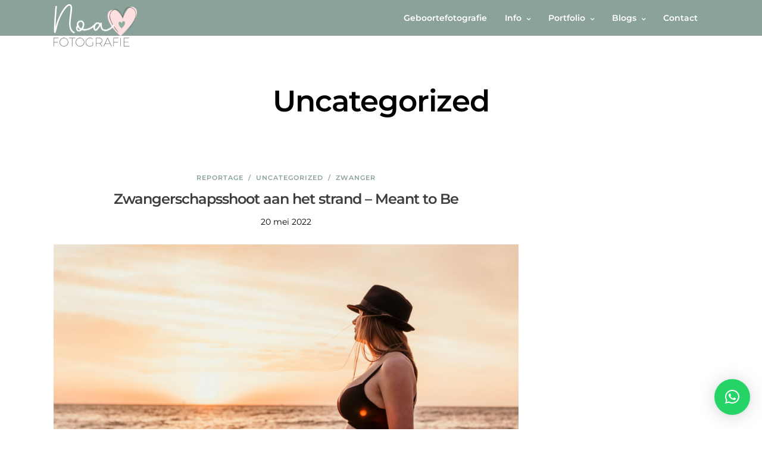

--- FILE ---
content_type: text/html; charset=UTF-8
request_url: https://noafotografie.nl/category/uncategorized/
body_size: 32232
content:
<!DOCTYPE html>
<html lang="nl-NL"  data-menu="leftalign">
<head>

<link rel="profile" href="http://gmpg.org/xfn/11" />
<link rel="pingback" href="https://noafotografie.nl/xmlrpc.php" />

 

<meta name='robots' content='index, follow, max-image-preview:large, max-snippet:-1, max-video-preview:-1' />

	<!-- This site is optimized with the Yoast SEO Premium plugin v26.8 (Yoast SEO v26.8) - https://yoast.com/product/yoast-seo-premium-wordpress/ -->
	<title>Uncategorized Archieven - Noa Fotografie</title>
	<meta name="description" content="Noa Fotografie is gespecialiseerd in geboortefotografie in de regio Roterdam" />
	<link rel="canonical" href="https://noafotografie.nl/category/uncategorized/" />
	<meta property="og:locale" content="nl_NL" />
	<meta property="og:type" content="article" />
	<meta property="og:title" content="Uncategorized Archieven" />
	<meta property="og:description" content="Noa Fotografie is gespecialiseerd in geboortefotografie in de regio Roterdam" />
	<meta property="og:url" content="https://noafotografie.nl/category/uncategorized/" />
	<meta property="og:site_name" content="Noa Fotografie" />
	<meta name="twitter:card" content="summary_large_image" />
	<script type="application/ld+json" class="yoast-schema-graph">{"@context":"https://schema.org","@graph":[{"@type":"CollectionPage","@id":"https://noafotografie.nl/category/uncategorized/","url":"https://noafotografie.nl/category/uncategorized/","name":"Uncategorized Archieven - Noa Fotografie","isPartOf":{"@id":"https://noafotografie.nl/#website"},"primaryImageOfPage":{"@id":"https://noafotografie.nl/category/uncategorized/#primaryimage"},"image":{"@id":"https://noafotografie.nl/category/uncategorized/#primaryimage"},"thumbnailUrl":"https://noafotografie.nl/wp-content/uploads/453A1018.jpg","description":"Noa Fotografie is gespecialiseerd in geboortefotografie in de regio Roterdam","breadcrumb":{"@id":"https://noafotografie.nl/category/uncategorized/#breadcrumb"},"inLanguage":"nl-NL"},{"@type":"ImageObject","inLanguage":"nl-NL","@id":"https://noafotografie.nl/category/uncategorized/#primaryimage","url":"https://noafotografie.nl/wp-content/uploads/453A1018.jpg","contentUrl":"https://noafotografie.nl/wp-content/uploads/453A1018.jpg","width":1667,"height":2500},{"@type":"BreadcrumbList","@id":"https://noafotografie.nl/category/uncategorized/#breadcrumb","itemListElement":[{"@type":"ListItem","position":1,"name":"Home","item":"https://noafotografie.nl/"},{"@type":"ListItem","position":2,"name":"Uncategorized"}]},{"@type":"WebSite","@id":"https://noafotografie.nl/#website","url":"https://noafotografie.nl/","name":"Noa Fotografie","description":"Geboortefotograaf Rotterdam","publisher":{"@id":"https://noafotografie.nl/#organization"},"potentialAction":[{"@type":"SearchAction","target":{"@type":"EntryPoint","urlTemplate":"https://noafotografie.nl/?s={search_term_string}"},"query-input":{"@type":"PropertyValueSpecification","valueRequired":true,"valueName":"search_term_string"}}],"inLanguage":"nl-NL"},{"@type":"Organization","@id":"https://noafotografie.nl/#organization","name":"Noa Fotografie","url":"https://noafotografie.nl/","logo":{"@type":"ImageObject","inLanguage":"nl-NL","@id":"https://noafotografie.nl/#/schema/logo/image/","url":"https://noafotografie.nl/wp-content/uploads/Noa-Fotografie.png","contentUrl":"https://noafotografie.nl/wp-content/uploads/Noa-Fotografie.png","width":287,"height":87,"caption":"Noa Fotografie"},"image":{"@id":"https://noafotografie.nl/#/schema/logo/image/"},"sameAs":["https://www.facebook.com/Noafotografie/","https://www.instagram.com/noa_fotografie/","https://nl.pinterest.com/noafotografie/"]}]}</script>
	<!-- / Yoast SEO Premium plugin. -->


<link rel='dns-prefetch' href='//fonts.googleapis.com' />
<link rel="alternate" type="application/rss+xml" title="Noa Fotografie &raquo; feed" href="https://noafotografie.nl/feed/" />
<link rel="alternate" type="application/rss+xml" title="Noa Fotografie &raquo; reacties feed" href="https://noafotografie.nl/comments/feed/" />
<meta charset="UTF-8" /><meta name="viewport" content="width=device-width, initial-scale=1, maximum-scale=1" /><meta name="format-detection" content="telephone=no"><meta property="og:type" content="article" /><meta property="og:type" content="article" /><meta property="og:image" content="https://noafotografie.nl/wp-content/uploads/453A1018-200x300.jpg"/><meta property="og:title" content="Zwangerschapsshoot aan het strand &#8211; Meant to Be"/><meta property="og:url" content="https://noafotografie.nl/zwangerschapsshoot-aan-het-strand/"/><link rel="alternate" type="application/rss+xml" title="Noa Fotografie &raquo; Uncategorized categorie feed" href="https://noafotografie.nl/category/uncategorized/feed/" />
<style id='wp-img-auto-sizes-contain-inline-css' type='text/css'>
img:is([sizes=auto i],[sizes^="auto," i]){contain-intrinsic-size:3000px 1500px}
/*# sourceURL=wp-img-auto-sizes-contain-inline-css */
</style>
<link rel='stylesheet' id='sbi_styles-css' href='https://noafotografie.nl/wp-content/plugins/instagram-feed/css/sbi-styles.min.css' type='text/css' media='all' />
<style id='wp-block-library-inline-css' type='text/css'>
:root{--wp-block-synced-color:#7a00df;--wp-block-synced-color--rgb:122,0,223;--wp-bound-block-color:var(--wp-block-synced-color);--wp-editor-canvas-background:#ddd;--wp-admin-theme-color:#007cba;--wp-admin-theme-color--rgb:0,124,186;--wp-admin-theme-color-darker-10:#006ba1;--wp-admin-theme-color-darker-10--rgb:0,107,160.5;--wp-admin-theme-color-darker-20:#005a87;--wp-admin-theme-color-darker-20--rgb:0,90,135;--wp-admin-border-width-focus:2px}@media (min-resolution:192dpi){:root{--wp-admin-border-width-focus:1.5px}}.wp-element-button{cursor:pointer}:root .has-very-light-gray-background-color{background-color:#eee}:root .has-very-dark-gray-background-color{background-color:#313131}:root .has-very-light-gray-color{color:#eee}:root .has-very-dark-gray-color{color:#313131}:root .has-vivid-green-cyan-to-vivid-cyan-blue-gradient-background{background:linear-gradient(135deg,#00d084,#0693e3)}:root .has-purple-crush-gradient-background{background:linear-gradient(135deg,#34e2e4,#4721fb 50%,#ab1dfe)}:root .has-hazy-dawn-gradient-background{background:linear-gradient(135deg,#faaca8,#dad0ec)}:root .has-subdued-olive-gradient-background{background:linear-gradient(135deg,#fafae1,#67a671)}:root .has-atomic-cream-gradient-background{background:linear-gradient(135deg,#fdd79a,#004a59)}:root .has-nightshade-gradient-background{background:linear-gradient(135deg,#330968,#31cdcf)}:root .has-midnight-gradient-background{background:linear-gradient(135deg,#020381,#2874fc)}:root{--wp--preset--font-size--normal:16px;--wp--preset--font-size--huge:42px}.has-regular-font-size{font-size:1em}.has-larger-font-size{font-size:2.625em}.has-normal-font-size{font-size:var(--wp--preset--font-size--normal)}.has-huge-font-size{font-size:var(--wp--preset--font-size--huge)}.has-text-align-center{text-align:center}.has-text-align-left{text-align:left}.has-text-align-right{text-align:right}.has-fit-text{white-space:nowrap!important}#end-resizable-editor-section{display:none}.aligncenter{clear:both}.items-justified-left{justify-content:flex-start}.items-justified-center{justify-content:center}.items-justified-right{justify-content:flex-end}.items-justified-space-between{justify-content:space-between}.screen-reader-text{border:0;clip-path:inset(50%);height:1px;margin:-1px;overflow:hidden;padding:0;position:absolute;width:1px;word-wrap:normal!important}.screen-reader-text:focus{background-color:#ddd;clip-path:none;color:#444;display:block;font-size:1em;height:auto;left:5px;line-height:normal;padding:15px 23px 14px;text-decoration:none;top:5px;width:auto;z-index:100000}html :where(.has-border-color){border-style:solid}html :where([style*=border-top-color]){border-top-style:solid}html :where([style*=border-right-color]){border-right-style:solid}html :where([style*=border-bottom-color]){border-bottom-style:solid}html :where([style*=border-left-color]){border-left-style:solid}html :where([style*=border-width]){border-style:solid}html :where([style*=border-top-width]){border-top-style:solid}html :where([style*=border-right-width]){border-right-style:solid}html :where([style*=border-bottom-width]){border-bottom-style:solid}html :where([style*=border-left-width]){border-left-style:solid}html :where(img[class*=wp-image-]){height:auto;max-width:100%}:where(figure){margin:0 0 1em}html :where(.is-position-sticky){--wp-admin--admin-bar--position-offset:var(--wp-admin--admin-bar--height,0px)}@media screen and (max-width:600px){html :where(.is-position-sticky){--wp-admin--admin-bar--position-offset:0px}}

/*# sourceURL=wp-block-library-inline-css */
</style><style id='wp-block-gallery-inline-css' type='text/css'>
.blocks-gallery-grid:not(.has-nested-images),.wp-block-gallery:not(.has-nested-images){display:flex;flex-wrap:wrap;list-style-type:none;margin:0;padding:0}.blocks-gallery-grid:not(.has-nested-images) .blocks-gallery-image,.blocks-gallery-grid:not(.has-nested-images) .blocks-gallery-item,.wp-block-gallery:not(.has-nested-images) .blocks-gallery-image,.wp-block-gallery:not(.has-nested-images) .blocks-gallery-item{display:flex;flex-direction:column;flex-grow:1;justify-content:center;margin:0 1em 1em 0;position:relative;width:calc(50% - 1em)}.blocks-gallery-grid:not(.has-nested-images) .blocks-gallery-image:nth-of-type(2n),.blocks-gallery-grid:not(.has-nested-images) .blocks-gallery-item:nth-of-type(2n),.wp-block-gallery:not(.has-nested-images) .blocks-gallery-image:nth-of-type(2n),.wp-block-gallery:not(.has-nested-images) .blocks-gallery-item:nth-of-type(2n){margin-right:0}.blocks-gallery-grid:not(.has-nested-images) .blocks-gallery-image figure,.blocks-gallery-grid:not(.has-nested-images) .blocks-gallery-item figure,.wp-block-gallery:not(.has-nested-images) .blocks-gallery-image figure,.wp-block-gallery:not(.has-nested-images) .blocks-gallery-item figure{align-items:flex-end;display:flex;height:100%;justify-content:flex-start;margin:0}.blocks-gallery-grid:not(.has-nested-images) .blocks-gallery-image img,.blocks-gallery-grid:not(.has-nested-images) .blocks-gallery-item img,.wp-block-gallery:not(.has-nested-images) .blocks-gallery-image img,.wp-block-gallery:not(.has-nested-images) .blocks-gallery-item img{display:block;height:auto;max-width:100%;width:auto}.blocks-gallery-grid:not(.has-nested-images) .blocks-gallery-image figcaption,.blocks-gallery-grid:not(.has-nested-images) .blocks-gallery-item figcaption,.wp-block-gallery:not(.has-nested-images) .blocks-gallery-image figcaption,.wp-block-gallery:not(.has-nested-images) .blocks-gallery-item figcaption{background:linear-gradient(0deg,#000000b3,#0000004d 70%,#0000);bottom:0;box-sizing:border-box;color:#fff;font-size:.8em;margin:0;max-height:100%;overflow:auto;padding:3em .77em .7em;position:absolute;text-align:center;width:100%;z-index:2}.blocks-gallery-grid:not(.has-nested-images) .blocks-gallery-image figcaption img,.blocks-gallery-grid:not(.has-nested-images) .blocks-gallery-item figcaption img,.wp-block-gallery:not(.has-nested-images) .blocks-gallery-image figcaption img,.wp-block-gallery:not(.has-nested-images) .blocks-gallery-item figcaption img{display:inline}.blocks-gallery-grid:not(.has-nested-images) figcaption,.wp-block-gallery:not(.has-nested-images) figcaption{flex-grow:1}.blocks-gallery-grid:not(.has-nested-images).is-cropped .blocks-gallery-image a,.blocks-gallery-grid:not(.has-nested-images).is-cropped .blocks-gallery-image img,.blocks-gallery-grid:not(.has-nested-images).is-cropped .blocks-gallery-item a,.blocks-gallery-grid:not(.has-nested-images).is-cropped .blocks-gallery-item img,.wp-block-gallery:not(.has-nested-images).is-cropped .blocks-gallery-image a,.wp-block-gallery:not(.has-nested-images).is-cropped .blocks-gallery-image img,.wp-block-gallery:not(.has-nested-images).is-cropped .blocks-gallery-item a,.wp-block-gallery:not(.has-nested-images).is-cropped .blocks-gallery-item img{flex:1;height:100%;object-fit:cover;width:100%}.blocks-gallery-grid:not(.has-nested-images).columns-1 .blocks-gallery-image,.blocks-gallery-grid:not(.has-nested-images).columns-1 .blocks-gallery-item,.wp-block-gallery:not(.has-nested-images).columns-1 .blocks-gallery-image,.wp-block-gallery:not(.has-nested-images).columns-1 .blocks-gallery-item{margin-right:0;width:100%}@media (min-width:600px){.blocks-gallery-grid:not(.has-nested-images).columns-3 .blocks-gallery-image,.blocks-gallery-grid:not(.has-nested-images).columns-3 .blocks-gallery-item,.wp-block-gallery:not(.has-nested-images).columns-3 .blocks-gallery-image,.wp-block-gallery:not(.has-nested-images).columns-3 .blocks-gallery-item{margin-right:1em;width:calc(33.33333% - .66667em)}.blocks-gallery-grid:not(.has-nested-images).columns-4 .blocks-gallery-image,.blocks-gallery-grid:not(.has-nested-images).columns-4 .blocks-gallery-item,.wp-block-gallery:not(.has-nested-images).columns-4 .blocks-gallery-image,.wp-block-gallery:not(.has-nested-images).columns-4 .blocks-gallery-item{margin-right:1em;width:calc(25% - .75em)}.blocks-gallery-grid:not(.has-nested-images).columns-5 .blocks-gallery-image,.blocks-gallery-grid:not(.has-nested-images).columns-5 .blocks-gallery-item,.wp-block-gallery:not(.has-nested-images).columns-5 .blocks-gallery-image,.wp-block-gallery:not(.has-nested-images).columns-5 .blocks-gallery-item{margin-right:1em;width:calc(20% - .8em)}.blocks-gallery-grid:not(.has-nested-images).columns-6 .blocks-gallery-image,.blocks-gallery-grid:not(.has-nested-images).columns-6 .blocks-gallery-item,.wp-block-gallery:not(.has-nested-images).columns-6 .blocks-gallery-image,.wp-block-gallery:not(.has-nested-images).columns-6 .blocks-gallery-item{margin-right:1em;width:calc(16.66667% - .83333em)}.blocks-gallery-grid:not(.has-nested-images).columns-7 .blocks-gallery-image,.blocks-gallery-grid:not(.has-nested-images).columns-7 .blocks-gallery-item,.wp-block-gallery:not(.has-nested-images).columns-7 .blocks-gallery-image,.wp-block-gallery:not(.has-nested-images).columns-7 .blocks-gallery-item{margin-right:1em;width:calc(14.28571% - .85714em)}.blocks-gallery-grid:not(.has-nested-images).columns-8 .blocks-gallery-image,.blocks-gallery-grid:not(.has-nested-images).columns-8 .blocks-gallery-item,.wp-block-gallery:not(.has-nested-images).columns-8 .blocks-gallery-image,.wp-block-gallery:not(.has-nested-images).columns-8 .blocks-gallery-item{margin-right:1em;width:calc(12.5% - .875em)}.blocks-gallery-grid:not(.has-nested-images).columns-1 .blocks-gallery-image:nth-of-type(1n),.blocks-gallery-grid:not(.has-nested-images).columns-1 .blocks-gallery-item:nth-of-type(1n),.blocks-gallery-grid:not(.has-nested-images).columns-2 .blocks-gallery-image:nth-of-type(2n),.blocks-gallery-grid:not(.has-nested-images).columns-2 .blocks-gallery-item:nth-of-type(2n),.blocks-gallery-grid:not(.has-nested-images).columns-3 .blocks-gallery-image:nth-of-type(3n),.blocks-gallery-grid:not(.has-nested-images).columns-3 .blocks-gallery-item:nth-of-type(3n),.blocks-gallery-grid:not(.has-nested-images).columns-4 .blocks-gallery-image:nth-of-type(4n),.blocks-gallery-grid:not(.has-nested-images).columns-4 .blocks-gallery-item:nth-of-type(4n),.blocks-gallery-grid:not(.has-nested-images).columns-5 .blocks-gallery-image:nth-of-type(5n),.blocks-gallery-grid:not(.has-nested-images).columns-5 .blocks-gallery-item:nth-of-type(5n),.blocks-gallery-grid:not(.has-nested-images).columns-6 .blocks-gallery-image:nth-of-type(6n),.blocks-gallery-grid:not(.has-nested-images).columns-6 .blocks-gallery-item:nth-of-type(6n),.blocks-gallery-grid:not(.has-nested-images).columns-7 .blocks-gallery-image:nth-of-type(7n),.blocks-gallery-grid:not(.has-nested-images).columns-7 .blocks-gallery-item:nth-of-type(7n),.blocks-gallery-grid:not(.has-nested-images).columns-8 .blocks-gallery-image:nth-of-type(8n),.blocks-gallery-grid:not(.has-nested-images).columns-8 .blocks-gallery-item:nth-of-type(8n),.wp-block-gallery:not(.has-nested-images).columns-1 .blocks-gallery-image:nth-of-type(1n),.wp-block-gallery:not(.has-nested-images).columns-1 .blocks-gallery-item:nth-of-type(1n),.wp-block-gallery:not(.has-nested-images).columns-2 .blocks-gallery-image:nth-of-type(2n),.wp-block-gallery:not(.has-nested-images).columns-2 .blocks-gallery-item:nth-of-type(2n),.wp-block-gallery:not(.has-nested-images).columns-3 .blocks-gallery-image:nth-of-type(3n),.wp-block-gallery:not(.has-nested-images).columns-3 .blocks-gallery-item:nth-of-type(3n),.wp-block-gallery:not(.has-nested-images).columns-4 .blocks-gallery-image:nth-of-type(4n),.wp-block-gallery:not(.has-nested-images).columns-4 .blocks-gallery-item:nth-of-type(4n),.wp-block-gallery:not(.has-nested-images).columns-5 .blocks-gallery-image:nth-of-type(5n),.wp-block-gallery:not(.has-nested-images).columns-5 .blocks-gallery-item:nth-of-type(5n),.wp-block-gallery:not(.has-nested-images).columns-6 .blocks-gallery-image:nth-of-type(6n),.wp-block-gallery:not(.has-nested-images).columns-6 .blocks-gallery-item:nth-of-type(6n),.wp-block-gallery:not(.has-nested-images).columns-7 .blocks-gallery-image:nth-of-type(7n),.wp-block-gallery:not(.has-nested-images).columns-7 .blocks-gallery-item:nth-of-type(7n),.wp-block-gallery:not(.has-nested-images).columns-8 .blocks-gallery-image:nth-of-type(8n),.wp-block-gallery:not(.has-nested-images).columns-8 .blocks-gallery-item:nth-of-type(8n){margin-right:0}}.blocks-gallery-grid:not(.has-nested-images) .blocks-gallery-image:last-child,.blocks-gallery-grid:not(.has-nested-images) .blocks-gallery-item:last-child,.wp-block-gallery:not(.has-nested-images) .blocks-gallery-image:last-child,.wp-block-gallery:not(.has-nested-images) .blocks-gallery-item:last-child{margin-right:0}.blocks-gallery-grid:not(.has-nested-images).alignleft,.blocks-gallery-grid:not(.has-nested-images).alignright,.wp-block-gallery:not(.has-nested-images).alignleft,.wp-block-gallery:not(.has-nested-images).alignright{max-width:420px;width:100%}.blocks-gallery-grid:not(.has-nested-images).aligncenter .blocks-gallery-item figure,.wp-block-gallery:not(.has-nested-images).aligncenter .blocks-gallery-item figure{justify-content:center}.wp-block-gallery:not(.is-cropped) .blocks-gallery-item{align-self:flex-start}figure.wp-block-gallery.has-nested-images{align-items:normal}.wp-block-gallery.has-nested-images figure.wp-block-image:not(#individual-image){margin:0;width:calc(50% - var(--wp--style--unstable-gallery-gap, 16px)/2)}.wp-block-gallery.has-nested-images figure.wp-block-image{box-sizing:border-box;display:flex;flex-direction:column;flex-grow:1;justify-content:center;max-width:100%;position:relative}.wp-block-gallery.has-nested-images figure.wp-block-image>a,.wp-block-gallery.has-nested-images figure.wp-block-image>div{flex-direction:column;flex-grow:1;margin:0}.wp-block-gallery.has-nested-images figure.wp-block-image img{display:block;height:auto;max-width:100%!important;width:auto}.wp-block-gallery.has-nested-images figure.wp-block-image figcaption,.wp-block-gallery.has-nested-images figure.wp-block-image:has(figcaption):before{bottom:0;left:0;max-height:100%;position:absolute;right:0}.wp-block-gallery.has-nested-images figure.wp-block-image:has(figcaption):before{backdrop-filter:blur(3px);content:"";height:100%;-webkit-mask-image:linear-gradient(0deg,#000 20%,#0000);mask-image:linear-gradient(0deg,#000 20%,#0000);max-height:40%;pointer-events:none}.wp-block-gallery.has-nested-images figure.wp-block-image figcaption{box-sizing:border-box;color:#fff;font-size:13px;margin:0;overflow:auto;padding:1em;text-align:center;text-shadow:0 0 1.5px #000}.wp-block-gallery.has-nested-images figure.wp-block-image figcaption::-webkit-scrollbar{height:12px;width:12px}.wp-block-gallery.has-nested-images figure.wp-block-image figcaption::-webkit-scrollbar-track{background-color:initial}.wp-block-gallery.has-nested-images figure.wp-block-image figcaption::-webkit-scrollbar-thumb{background-clip:padding-box;background-color:initial;border:3px solid #0000;border-radius:8px}.wp-block-gallery.has-nested-images figure.wp-block-image figcaption:focus-within::-webkit-scrollbar-thumb,.wp-block-gallery.has-nested-images figure.wp-block-image figcaption:focus::-webkit-scrollbar-thumb,.wp-block-gallery.has-nested-images figure.wp-block-image figcaption:hover::-webkit-scrollbar-thumb{background-color:#fffc}.wp-block-gallery.has-nested-images figure.wp-block-image figcaption{scrollbar-color:#0000 #0000;scrollbar-gutter:stable both-edges;scrollbar-width:thin}.wp-block-gallery.has-nested-images figure.wp-block-image figcaption:focus,.wp-block-gallery.has-nested-images figure.wp-block-image figcaption:focus-within,.wp-block-gallery.has-nested-images figure.wp-block-image figcaption:hover{scrollbar-color:#fffc #0000}.wp-block-gallery.has-nested-images figure.wp-block-image figcaption{will-change:transform}@media (hover:none){.wp-block-gallery.has-nested-images figure.wp-block-image figcaption{scrollbar-color:#fffc #0000}}.wp-block-gallery.has-nested-images figure.wp-block-image figcaption{background:linear-gradient(0deg,#0006,#0000)}.wp-block-gallery.has-nested-images figure.wp-block-image figcaption img{display:inline}.wp-block-gallery.has-nested-images figure.wp-block-image figcaption a{color:inherit}.wp-block-gallery.has-nested-images figure.wp-block-image.has-custom-border img{box-sizing:border-box}.wp-block-gallery.has-nested-images figure.wp-block-image.has-custom-border>a,.wp-block-gallery.has-nested-images figure.wp-block-image.has-custom-border>div,.wp-block-gallery.has-nested-images figure.wp-block-image.is-style-rounded>a,.wp-block-gallery.has-nested-images figure.wp-block-image.is-style-rounded>div{flex:1 1 auto}.wp-block-gallery.has-nested-images figure.wp-block-image.has-custom-border figcaption,.wp-block-gallery.has-nested-images figure.wp-block-image.is-style-rounded figcaption{background:none;color:inherit;flex:initial;margin:0;padding:10px 10px 9px;position:relative;text-shadow:none}.wp-block-gallery.has-nested-images figure.wp-block-image.has-custom-border:before,.wp-block-gallery.has-nested-images figure.wp-block-image.is-style-rounded:before{content:none}.wp-block-gallery.has-nested-images figcaption{flex-basis:100%;flex-grow:1;text-align:center}.wp-block-gallery.has-nested-images:not(.is-cropped) figure.wp-block-image:not(#individual-image){margin-bottom:auto;margin-top:0}.wp-block-gallery.has-nested-images.is-cropped figure.wp-block-image:not(#individual-image){align-self:inherit}.wp-block-gallery.has-nested-images.is-cropped figure.wp-block-image:not(#individual-image)>a,.wp-block-gallery.has-nested-images.is-cropped figure.wp-block-image:not(#individual-image)>div:not(.components-drop-zone){display:flex}.wp-block-gallery.has-nested-images.is-cropped figure.wp-block-image:not(#individual-image) a,.wp-block-gallery.has-nested-images.is-cropped figure.wp-block-image:not(#individual-image) img{flex:1 0 0%;height:100%;object-fit:cover;width:100%}.wp-block-gallery.has-nested-images.columns-1 figure.wp-block-image:not(#individual-image){width:100%}@media (min-width:600px){.wp-block-gallery.has-nested-images.columns-3 figure.wp-block-image:not(#individual-image){width:calc(33.33333% - var(--wp--style--unstable-gallery-gap, 16px)*.66667)}.wp-block-gallery.has-nested-images.columns-4 figure.wp-block-image:not(#individual-image){width:calc(25% - var(--wp--style--unstable-gallery-gap, 16px)*.75)}.wp-block-gallery.has-nested-images.columns-5 figure.wp-block-image:not(#individual-image){width:calc(20% - var(--wp--style--unstable-gallery-gap, 16px)*.8)}.wp-block-gallery.has-nested-images.columns-6 figure.wp-block-image:not(#individual-image){width:calc(16.66667% - var(--wp--style--unstable-gallery-gap, 16px)*.83333)}.wp-block-gallery.has-nested-images.columns-7 figure.wp-block-image:not(#individual-image){width:calc(14.28571% - var(--wp--style--unstable-gallery-gap, 16px)*.85714)}.wp-block-gallery.has-nested-images.columns-8 figure.wp-block-image:not(#individual-image){width:calc(12.5% - var(--wp--style--unstable-gallery-gap, 16px)*.875)}.wp-block-gallery.has-nested-images.columns-default figure.wp-block-image:not(#individual-image){width:calc(33.33% - var(--wp--style--unstable-gallery-gap, 16px)*.66667)}.wp-block-gallery.has-nested-images.columns-default figure.wp-block-image:not(#individual-image):first-child:nth-last-child(2),.wp-block-gallery.has-nested-images.columns-default figure.wp-block-image:not(#individual-image):first-child:nth-last-child(2)~figure.wp-block-image:not(#individual-image){width:calc(50% - var(--wp--style--unstable-gallery-gap, 16px)*.5)}.wp-block-gallery.has-nested-images.columns-default figure.wp-block-image:not(#individual-image):first-child:last-child{width:100%}}.wp-block-gallery.has-nested-images.alignleft,.wp-block-gallery.has-nested-images.alignright{max-width:420px;width:100%}.wp-block-gallery.has-nested-images.aligncenter{justify-content:center}
/*# sourceURL=https://noafotografie.nl/wp-includes/blocks/gallery/style.min.css */
</style>
<style id='wp-block-heading-inline-css' type='text/css'>
h1:where(.wp-block-heading).has-background,h2:where(.wp-block-heading).has-background,h3:where(.wp-block-heading).has-background,h4:where(.wp-block-heading).has-background,h5:where(.wp-block-heading).has-background,h6:where(.wp-block-heading).has-background{padding:1.25em 2.375em}h1.has-text-align-left[style*=writing-mode]:where([style*=vertical-lr]),h1.has-text-align-right[style*=writing-mode]:where([style*=vertical-rl]),h2.has-text-align-left[style*=writing-mode]:where([style*=vertical-lr]),h2.has-text-align-right[style*=writing-mode]:where([style*=vertical-rl]),h3.has-text-align-left[style*=writing-mode]:where([style*=vertical-lr]),h3.has-text-align-right[style*=writing-mode]:where([style*=vertical-rl]),h4.has-text-align-left[style*=writing-mode]:where([style*=vertical-lr]),h4.has-text-align-right[style*=writing-mode]:where([style*=vertical-rl]),h5.has-text-align-left[style*=writing-mode]:where([style*=vertical-lr]),h5.has-text-align-right[style*=writing-mode]:where([style*=vertical-rl]),h6.has-text-align-left[style*=writing-mode]:where([style*=vertical-lr]),h6.has-text-align-right[style*=writing-mode]:where([style*=vertical-rl]){rotate:180deg}
/*# sourceURL=https://noafotografie.nl/wp-includes/blocks/heading/style.min.css */
</style>
<style id='wp-block-image-inline-css' type='text/css'>
.wp-block-image>a,.wp-block-image>figure>a{display:inline-block}.wp-block-image img{box-sizing:border-box;height:auto;max-width:100%;vertical-align:bottom}@media not (prefers-reduced-motion){.wp-block-image img.hide{visibility:hidden}.wp-block-image img.show{animation:show-content-image .4s}}.wp-block-image[style*=border-radius] img,.wp-block-image[style*=border-radius]>a{border-radius:inherit}.wp-block-image.has-custom-border img{box-sizing:border-box}.wp-block-image.aligncenter{text-align:center}.wp-block-image.alignfull>a,.wp-block-image.alignwide>a{width:100%}.wp-block-image.alignfull img,.wp-block-image.alignwide img{height:auto;width:100%}.wp-block-image .aligncenter,.wp-block-image .alignleft,.wp-block-image .alignright,.wp-block-image.aligncenter,.wp-block-image.alignleft,.wp-block-image.alignright{display:table}.wp-block-image .aligncenter>figcaption,.wp-block-image .alignleft>figcaption,.wp-block-image .alignright>figcaption,.wp-block-image.aligncenter>figcaption,.wp-block-image.alignleft>figcaption,.wp-block-image.alignright>figcaption{caption-side:bottom;display:table-caption}.wp-block-image .alignleft{float:left;margin:.5em 1em .5em 0}.wp-block-image .alignright{float:right;margin:.5em 0 .5em 1em}.wp-block-image .aligncenter{margin-left:auto;margin-right:auto}.wp-block-image :where(figcaption){margin-bottom:1em;margin-top:.5em}.wp-block-image.is-style-circle-mask img{border-radius:9999px}@supports ((-webkit-mask-image:none) or (mask-image:none)) or (-webkit-mask-image:none){.wp-block-image.is-style-circle-mask img{border-radius:0;-webkit-mask-image:url('data:image/svg+xml;utf8,<svg viewBox="0 0 100 100" xmlns="http://www.w3.org/2000/svg"><circle cx="50" cy="50" r="50"/></svg>');mask-image:url('data:image/svg+xml;utf8,<svg viewBox="0 0 100 100" xmlns="http://www.w3.org/2000/svg"><circle cx="50" cy="50" r="50"/></svg>');mask-mode:alpha;-webkit-mask-position:center;mask-position:center;-webkit-mask-repeat:no-repeat;mask-repeat:no-repeat;-webkit-mask-size:contain;mask-size:contain}}:root :where(.wp-block-image.is-style-rounded img,.wp-block-image .is-style-rounded img){border-radius:9999px}.wp-block-image figure{margin:0}.wp-lightbox-container{display:flex;flex-direction:column;position:relative}.wp-lightbox-container img{cursor:zoom-in}.wp-lightbox-container img:hover+button{opacity:1}.wp-lightbox-container button{align-items:center;backdrop-filter:blur(16px) saturate(180%);background-color:#5a5a5a40;border:none;border-radius:4px;cursor:zoom-in;display:flex;height:20px;justify-content:center;opacity:0;padding:0;position:absolute;right:16px;text-align:center;top:16px;width:20px;z-index:100}@media not (prefers-reduced-motion){.wp-lightbox-container button{transition:opacity .2s ease}}.wp-lightbox-container button:focus-visible{outline:3px auto #5a5a5a40;outline:3px auto -webkit-focus-ring-color;outline-offset:3px}.wp-lightbox-container button:hover{cursor:pointer;opacity:1}.wp-lightbox-container button:focus{opacity:1}.wp-lightbox-container button:focus,.wp-lightbox-container button:hover,.wp-lightbox-container button:not(:hover):not(:active):not(.has-background){background-color:#5a5a5a40;border:none}.wp-lightbox-overlay{box-sizing:border-box;cursor:zoom-out;height:100vh;left:0;overflow:hidden;position:fixed;top:0;visibility:hidden;width:100%;z-index:100000}.wp-lightbox-overlay .close-button{align-items:center;cursor:pointer;display:flex;justify-content:center;min-height:40px;min-width:40px;padding:0;position:absolute;right:calc(env(safe-area-inset-right) + 16px);top:calc(env(safe-area-inset-top) + 16px);z-index:5000000}.wp-lightbox-overlay .close-button:focus,.wp-lightbox-overlay .close-button:hover,.wp-lightbox-overlay .close-button:not(:hover):not(:active):not(.has-background){background:none;border:none}.wp-lightbox-overlay .lightbox-image-container{height:var(--wp--lightbox-container-height);left:50%;overflow:hidden;position:absolute;top:50%;transform:translate(-50%,-50%);transform-origin:top left;width:var(--wp--lightbox-container-width);z-index:9999999999}.wp-lightbox-overlay .wp-block-image{align-items:center;box-sizing:border-box;display:flex;height:100%;justify-content:center;margin:0;position:relative;transform-origin:0 0;width:100%;z-index:3000000}.wp-lightbox-overlay .wp-block-image img{height:var(--wp--lightbox-image-height);min-height:var(--wp--lightbox-image-height);min-width:var(--wp--lightbox-image-width);width:var(--wp--lightbox-image-width)}.wp-lightbox-overlay .wp-block-image figcaption{display:none}.wp-lightbox-overlay button{background:none;border:none}.wp-lightbox-overlay .scrim{background-color:#fff;height:100%;opacity:.9;position:absolute;width:100%;z-index:2000000}.wp-lightbox-overlay.active{visibility:visible}@media not (prefers-reduced-motion){.wp-lightbox-overlay.active{animation:turn-on-visibility .25s both}.wp-lightbox-overlay.active img{animation:turn-on-visibility .35s both}.wp-lightbox-overlay.show-closing-animation:not(.active){animation:turn-off-visibility .35s both}.wp-lightbox-overlay.show-closing-animation:not(.active) img{animation:turn-off-visibility .25s both}.wp-lightbox-overlay.zoom.active{animation:none;opacity:1;visibility:visible}.wp-lightbox-overlay.zoom.active .lightbox-image-container{animation:lightbox-zoom-in .4s}.wp-lightbox-overlay.zoom.active .lightbox-image-container img{animation:none}.wp-lightbox-overlay.zoom.active .scrim{animation:turn-on-visibility .4s forwards}.wp-lightbox-overlay.zoom.show-closing-animation:not(.active){animation:none}.wp-lightbox-overlay.zoom.show-closing-animation:not(.active) .lightbox-image-container{animation:lightbox-zoom-out .4s}.wp-lightbox-overlay.zoom.show-closing-animation:not(.active) .lightbox-image-container img{animation:none}.wp-lightbox-overlay.zoom.show-closing-animation:not(.active) .scrim{animation:turn-off-visibility .4s forwards}}@keyframes show-content-image{0%{visibility:hidden}99%{visibility:hidden}to{visibility:visible}}@keyframes turn-on-visibility{0%{opacity:0}to{opacity:1}}@keyframes turn-off-visibility{0%{opacity:1;visibility:visible}99%{opacity:0;visibility:visible}to{opacity:0;visibility:hidden}}@keyframes lightbox-zoom-in{0%{transform:translate(calc((-100vw + var(--wp--lightbox-scrollbar-width))/2 + var(--wp--lightbox-initial-left-position)),calc(-50vh + var(--wp--lightbox-initial-top-position))) scale(var(--wp--lightbox-scale))}to{transform:translate(-50%,-50%) scale(1)}}@keyframes lightbox-zoom-out{0%{transform:translate(-50%,-50%) scale(1);visibility:visible}99%{visibility:visible}to{transform:translate(calc((-100vw + var(--wp--lightbox-scrollbar-width))/2 + var(--wp--lightbox-initial-left-position)),calc(-50vh + var(--wp--lightbox-initial-top-position))) scale(var(--wp--lightbox-scale));visibility:hidden}}
/*# sourceURL=https://noafotografie.nl/wp-includes/blocks/image/style.min.css */
</style>
<style id='wp-block-columns-inline-css' type='text/css'>
.wp-block-columns{box-sizing:border-box;display:flex;flex-wrap:wrap!important}@media (min-width:782px){.wp-block-columns{flex-wrap:nowrap!important}}.wp-block-columns{align-items:normal!important}.wp-block-columns.are-vertically-aligned-top{align-items:flex-start}.wp-block-columns.are-vertically-aligned-center{align-items:center}.wp-block-columns.are-vertically-aligned-bottom{align-items:flex-end}@media (max-width:781px){.wp-block-columns:not(.is-not-stacked-on-mobile)>.wp-block-column{flex-basis:100%!important}}@media (min-width:782px){.wp-block-columns:not(.is-not-stacked-on-mobile)>.wp-block-column{flex-basis:0;flex-grow:1}.wp-block-columns:not(.is-not-stacked-on-mobile)>.wp-block-column[style*=flex-basis]{flex-grow:0}}.wp-block-columns.is-not-stacked-on-mobile{flex-wrap:nowrap!important}.wp-block-columns.is-not-stacked-on-mobile>.wp-block-column{flex-basis:0;flex-grow:1}.wp-block-columns.is-not-stacked-on-mobile>.wp-block-column[style*=flex-basis]{flex-grow:0}:where(.wp-block-columns){margin-bottom:1.75em}:where(.wp-block-columns.has-background){padding:1.25em 2.375em}.wp-block-column{flex-grow:1;min-width:0;overflow-wrap:break-word;word-break:break-word}.wp-block-column.is-vertically-aligned-top{align-self:flex-start}.wp-block-column.is-vertically-aligned-center{align-self:center}.wp-block-column.is-vertically-aligned-bottom{align-self:flex-end}.wp-block-column.is-vertically-aligned-stretch{align-self:stretch}.wp-block-column.is-vertically-aligned-bottom,.wp-block-column.is-vertically-aligned-center,.wp-block-column.is-vertically-aligned-top{width:100%}
/*# sourceURL=https://noafotografie.nl/wp-includes/blocks/columns/style.min.css */
</style>
<style id='wp-block-paragraph-inline-css' type='text/css'>
.is-small-text{font-size:.875em}.is-regular-text{font-size:1em}.is-large-text{font-size:2.25em}.is-larger-text{font-size:3em}.has-drop-cap:not(:focus):first-letter{float:left;font-size:8.4em;font-style:normal;font-weight:100;line-height:.68;margin:.05em .1em 0 0;text-transform:uppercase}body.rtl .has-drop-cap:not(:focus):first-letter{float:none;margin-left:.1em}p.has-drop-cap.has-background{overflow:hidden}:root :where(p.has-background){padding:1.25em 2.375em}:where(p.has-text-color:not(.has-link-color)) a{color:inherit}p.has-text-align-left[style*="writing-mode:vertical-lr"],p.has-text-align-right[style*="writing-mode:vertical-rl"]{rotate:180deg}
/*# sourceURL=https://noafotografie.nl/wp-includes/blocks/paragraph/style.min.css */
</style>
<style id='global-styles-inline-css' type='text/css'>
:root{--wp--preset--aspect-ratio--square: 1;--wp--preset--aspect-ratio--4-3: 4/3;--wp--preset--aspect-ratio--3-4: 3/4;--wp--preset--aspect-ratio--3-2: 3/2;--wp--preset--aspect-ratio--2-3: 2/3;--wp--preset--aspect-ratio--16-9: 16/9;--wp--preset--aspect-ratio--9-16: 9/16;--wp--preset--color--black: #000000;--wp--preset--color--cyan-bluish-gray: #abb8c3;--wp--preset--color--white: #ffffff;--wp--preset--color--pale-pink: #f78da7;--wp--preset--color--vivid-red: #cf2e2e;--wp--preset--color--luminous-vivid-orange: #ff6900;--wp--preset--color--luminous-vivid-amber: #fcb900;--wp--preset--color--light-green-cyan: #7bdcb5;--wp--preset--color--vivid-green-cyan: #00d084;--wp--preset--color--pale-cyan-blue: #8ed1fc;--wp--preset--color--vivid-cyan-blue: #0693e3;--wp--preset--color--vivid-purple: #9b51e0;--wp--preset--gradient--vivid-cyan-blue-to-vivid-purple: linear-gradient(135deg,rgb(6,147,227) 0%,rgb(155,81,224) 100%);--wp--preset--gradient--light-green-cyan-to-vivid-green-cyan: linear-gradient(135deg,rgb(122,220,180) 0%,rgb(0,208,130) 100%);--wp--preset--gradient--luminous-vivid-amber-to-luminous-vivid-orange: linear-gradient(135deg,rgb(252,185,0) 0%,rgb(255,105,0) 100%);--wp--preset--gradient--luminous-vivid-orange-to-vivid-red: linear-gradient(135deg,rgb(255,105,0) 0%,rgb(207,46,46) 100%);--wp--preset--gradient--very-light-gray-to-cyan-bluish-gray: linear-gradient(135deg,rgb(238,238,238) 0%,rgb(169,184,195) 100%);--wp--preset--gradient--cool-to-warm-spectrum: linear-gradient(135deg,rgb(74,234,220) 0%,rgb(151,120,209) 20%,rgb(207,42,186) 40%,rgb(238,44,130) 60%,rgb(251,105,98) 80%,rgb(254,248,76) 100%);--wp--preset--gradient--blush-light-purple: linear-gradient(135deg,rgb(255,206,236) 0%,rgb(152,150,240) 100%);--wp--preset--gradient--blush-bordeaux: linear-gradient(135deg,rgb(254,205,165) 0%,rgb(254,45,45) 50%,rgb(107,0,62) 100%);--wp--preset--gradient--luminous-dusk: linear-gradient(135deg,rgb(255,203,112) 0%,rgb(199,81,192) 50%,rgb(65,88,208) 100%);--wp--preset--gradient--pale-ocean: linear-gradient(135deg,rgb(255,245,203) 0%,rgb(182,227,212) 50%,rgb(51,167,181) 100%);--wp--preset--gradient--electric-grass: linear-gradient(135deg,rgb(202,248,128) 0%,rgb(113,206,126) 100%);--wp--preset--gradient--midnight: linear-gradient(135deg,rgb(2,3,129) 0%,rgb(40,116,252) 100%);--wp--preset--font-size--small: 13px;--wp--preset--font-size--medium: 20px;--wp--preset--font-size--large: 36px;--wp--preset--font-size--x-large: 42px;--wp--preset--spacing--20: 0.44rem;--wp--preset--spacing--30: 0.67rem;--wp--preset--spacing--40: 1rem;--wp--preset--spacing--50: 1.5rem;--wp--preset--spacing--60: 2.25rem;--wp--preset--spacing--70: 3.38rem;--wp--preset--spacing--80: 5.06rem;--wp--preset--shadow--natural: 6px 6px 9px rgba(0, 0, 0, 0.2);--wp--preset--shadow--deep: 12px 12px 50px rgba(0, 0, 0, 0.4);--wp--preset--shadow--sharp: 6px 6px 0px rgba(0, 0, 0, 0.2);--wp--preset--shadow--outlined: 6px 6px 0px -3px rgb(255, 255, 255), 6px 6px rgb(0, 0, 0);--wp--preset--shadow--crisp: 6px 6px 0px rgb(0, 0, 0);}:where(.is-layout-flex){gap: 0.5em;}:where(.is-layout-grid){gap: 0.5em;}body .is-layout-flex{display: flex;}.is-layout-flex{flex-wrap: wrap;align-items: center;}.is-layout-flex > :is(*, div){margin: 0;}body .is-layout-grid{display: grid;}.is-layout-grid > :is(*, div){margin: 0;}:where(.wp-block-columns.is-layout-flex){gap: 2em;}:where(.wp-block-columns.is-layout-grid){gap: 2em;}:where(.wp-block-post-template.is-layout-flex){gap: 1.25em;}:where(.wp-block-post-template.is-layout-grid){gap: 1.25em;}.has-black-color{color: var(--wp--preset--color--black) !important;}.has-cyan-bluish-gray-color{color: var(--wp--preset--color--cyan-bluish-gray) !important;}.has-white-color{color: var(--wp--preset--color--white) !important;}.has-pale-pink-color{color: var(--wp--preset--color--pale-pink) !important;}.has-vivid-red-color{color: var(--wp--preset--color--vivid-red) !important;}.has-luminous-vivid-orange-color{color: var(--wp--preset--color--luminous-vivid-orange) !important;}.has-luminous-vivid-amber-color{color: var(--wp--preset--color--luminous-vivid-amber) !important;}.has-light-green-cyan-color{color: var(--wp--preset--color--light-green-cyan) !important;}.has-vivid-green-cyan-color{color: var(--wp--preset--color--vivid-green-cyan) !important;}.has-pale-cyan-blue-color{color: var(--wp--preset--color--pale-cyan-blue) !important;}.has-vivid-cyan-blue-color{color: var(--wp--preset--color--vivid-cyan-blue) !important;}.has-vivid-purple-color{color: var(--wp--preset--color--vivid-purple) !important;}.has-black-background-color{background-color: var(--wp--preset--color--black) !important;}.has-cyan-bluish-gray-background-color{background-color: var(--wp--preset--color--cyan-bluish-gray) !important;}.has-white-background-color{background-color: var(--wp--preset--color--white) !important;}.has-pale-pink-background-color{background-color: var(--wp--preset--color--pale-pink) !important;}.has-vivid-red-background-color{background-color: var(--wp--preset--color--vivid-red) !important;}.has-luminous-vivid-orange-background-color{background-color: var(--wp--preset--color--luminous-vivid-orange) !important;}.has-luminous-vivid-amber-background-color{background-color: var(--wp--preset--color--luminous-vivid-amber) !important;}.has-light-green-cyan-background-color{background-color: var(--wp--preset--color--light-green-cyan) !important;}.has-vivid-green-cyan-background-color{background-color: var(--wp--preset--color--vivid-green-cyan) !important;}.has-pale-cyan-blue-background-color{background-color: var(--wp--preset--color--pale-cyan-blue) !important;}.has-vivid-cyan-blue-background-color{background-color: var(--wp--preset--color--vivid-cyan-blue) !important;}.has-vivid-purple-background-color{background-color: var(--wp--preset--color--vivid-purple) !important;}.has-black-border-color{border-color: var(--wp--preset--color--black) !important;}.has-cyan-bluish-gray-border-color{border-color: var(--wp--preset--color--cyan-bluish-gray) !important;}.has-white-border-color{border-color: var(--wp--preset--color--white) !important;}.has-pale-pink-border-color{border-color: var(--wp--preset--color--pale-pink) !important;}.has-vivid-red-border-color{border-color: var(--wp--preset--color--vivid-red) !important;}.has-luminous-vivid-orange-border-color{border-color: var(--wp--preset--color--luminous-vivid-orange) !important;}.has-luminous-vivid-amber-border-color{border-color: var(--wp--preset--color--luminous-vivid-amber) !important;}.has-light-green-cyan-border-color{border-color: var(--wp--preset--color--light-green-cyan) !important;}.has-vivid-green-cyan-border-color{border-color: var(--wp--preset--color--vivid-green-cyan) !important;}.has-pale-cyan-blue-border-color{border-color: var(--wp--preset--color--pale-cyan-blue) !important;}.has-vivid-cyan-blue-border-color{border-color: var(--wp--preset--color--vivid-cyan-blue) !important;}.has-vivid-purple-border-color{border-color: var(--wp--preset--color--vivid-purple) !important;}.has-vivid-cyan-blue-to-vivid-purple-gradient-background{background: var(--wp--preset--gradient--vivid-cyan-blue-to-vivid-purple) !important;}.has-light-green-cyan-to-vivid-green-cyan-gradient-background{background: var(--wp--preset--gradient--light-green-cyan-to-vivid-green-cyan) !important;}.has-luminous-vivid-amber-to-luminous-vivid-orange-gradient-background{background: var(--wp--preset--gradient--luminous-vivid-amber-to-luminous-vivid-orange) !important;}.has-luminous-vivid-orange-to-vivid-red-gradient-background{background: var(--wp--preset--gradient--luminous-vivid-orange-to-vivid-red) !important;}.has-very-light-gray-to-cyan-bluish-gray-gradient-background{background: var(--wp--preset--gradient--very-light-gray-to-cyan-bluish-gray) !important;}.has-cool-to-warm-spectrum-gradient-background{background: var(--wp--preset--gradient--cool-to-warm-spectrum) !important;}.has-blush-light-purple-gradient-background{background: var(--wp--preset--gradient--blush-light-purple) !important;}.has-blush-bordeaux-gradient-background{background: var(--wp--preset--gradient--blush-bordeaux) !important;}.has-luminous-dusk-gradient-background{background: var(--wp--preset--gradient--luminous-dusk) !important;}.has-pale-ocean-gradient-background{background: var(--wp--preset--gradient--pale-ocean) !important;}.has-electric-grass-gradient-background{background: var(--wp--preset--gradient--electric-grass) !important;}.has-midnight-gradient-background{background: var(--wp--preset--gradient--midnight) !important;}.has-small-font-size{font-size: var(--wp--preset--font-size--small) !important;}.has-medium-font-size{font-size: var(--wp--preset--font-size--medium) !important;}.has-large-font-size{font-size: var(--wp--preset--font-size--large) !important;}.has-x-large-font-size{font-size: var(--wp--preset--font-size--x-large) !important;}
:where(.wp-block-columns.is-layout-flex){gap: 2em;}:where(.wp-block-columns.is-layout-grid){gap: 2em;}
/*# sourceURL=global-styles-inline-css */
</style>
<style id='core-block-supports-inline-css' type='text/css'>
.wp-block-gallery.wp-block-gallery-1{--wp--style--unstable-gallery-gap:var( --wp--style--gallery-gap-default, var( --gallery-block--gutter-size, var( --wp--style--block-gap, 0.5em ) ) );gap:var( --wp--style--gallery-gap-default, var( --gallery-block--gutter-size, var( --wp--style--block-gap, 0.5em ) ) );}.wp-block-gallery.wp-block-gallery-2{--wp--style--unstable-gallery-gap:var( --wp--style--gallery-gap-default, var( --gallery-block--gutter-size, var( --wp--style--block-gap, 0.5em ) ) );gap:var( --wp--style--gallery-gap-default, var( --gallery-block--gutter-size, var( --wp--style--block-gap, 0.5em ) ) );}.wp-block-gallery.wp-block-gallery-3{--wp--style--unstable-gallery-gap:var( --wp--style--gallery-gap-default, var( --gallery-block--gutter-size, var( --wp--style--block-gap, 0.5em ) ) );gap:var( --wp--style--gallery-gap-default, var( --gallery-block--gutter-size, var( --wp--style--block-gap, 0.5em ) ) );}.wp-container-core-columns-is-layout-9d6595d7{flex-wrap:nowrap;}.wp-block-gallery.wp-block-gallery-4{--wp--style--unstable-gallery-gap:var( --wp--style--gallery-gap-default, var( --gallery-block--gutter-size, var( --wp--style--block-gap, 0.5em ) ) );gap:var( --wp--style--gallery-gap-default, var( --gallery-block--gutter-size, var( --wp--style--block-gap, 0.5em ) ) );}
/*# sourceURL=core-block-supports-inline-css */
</style>

<style id='classic-theme-styles-inline-css' type='text/css'>
/*! This file is auto-generated */
.wp-block-button__link{color:#fff;background-color:#32373c;border-radius:9999px;box-shadow:none;text-decoration:none;padding:calc(.667em + 2px) calc(1.333em + 2px);font-size:1.125em}.wp-block-file__button{background:#32373c;color:#fff;text-decoration:none}
/*# sourceURL=/wp-includes/css/classic-themes.min.css */
</style>
<link rel='stylesheet' id='contact-form-7-css' href='https://noafotografie.nl/wp-content/plugins/contact-form-7/includes/css/styles.css' type='text/css' media='all' />
<link rel='stylesheet' id='fb-widget-frontend-style-css' href='https://noafotografie.nl/wp-content/plugins/facebook-pagelike-widget/assets/css/style.css' type='text/css' media='all' />
<link rel='stylesheet' id='grw-public-main-css-css' href='https://noafotografie.nl/wp-content/plugins/widget-google-reviews/assets/css/public-main.css' type='text/css' media='all' />
<link rel='stylesheet' id='photography-reset-css-css' href='https://noafotografie.nl/wp-content/themes/photography/css/reset.css' type='text/css' media='all' />
<link rel='stylesheet' id='photography-wordpress-css-css' href='https://noafotografie.nl/wp-content/themes/photography/css/wordpress.css' type='text/css' media='all' />
<link rel='stylesheet' id='photography-animation-css-css' href='https://noafotografie.nl/wp-content/themes/photography/css/animation.css' type='text/css' media='all' />
<link rel='stylesheet' id='photography-modulobox-css' href='https://noafotografie.nl/wp-content/themes/photography/js/modulobox/modulobox.css' type='text/css' media='all' />
<link rel='stylesheet' id='photography-jquery-ui-css-css' href='https://noafotografie.nl/wp-content/themes/photography/css/jqueryui/custom.css' type='text/css' media='all' />
<link rel='stylesheet' id='photography-flexslider-css' href='https://noafotografie.nl/wp-content/themes/photography/js/flexslider/flexslider.css' type='text/css' media='all' />
<link rel='stylesheet' id='photography-tooltipster-css' href='https://noafotografie.nl/wp-content/themes/photography/css/tooltipster.css' type='text/css' media='all' />
<link rel='stylesheet' id='photography-odometer-theme-css' href='https://noafotografie.nl/wp-content/themes/photography/css/odometer-theme-minimal.css' type='text/css' media='all' />
<link rel='stylesheet' id='photography-hw-parallax.css-css' href='https://noafotografie.nl/wp-content/themes/photography/css/hw-parallax.css' type='text/css' media='all' />
<link rel='stylesheet' id='photography-progressive-image-css' href='https://noafotografie.nl/wp-content/themes/photography/css/progressive-image.css' type='text/css' media='all' />
<link rel='stylesheet' id='photography-screen-css' href='https://noafotografie.nl/wp-content/themes/photography/css/screen.css' type='text/css' media='all' />
<link rel='stylesheet' id='photography-leftalignmenu-css' href='https://noafotografie.nl/wp-content/themes/photography/css/menus/leftalignmenu.css' type='text/css' media='all' />
<link rel='stylesheet' id='photography-fonts-css' href='https://fonts.googleapis.com/css?family=Montserrat%3A300%2C400%2C600%2C700%2C400italic&#038;subset=latin%2Ccyrillic-ext%2Cgreek-ext%2Ccyrillic' type='text/css' media='all' />
<link rel='stylesheet' id='fontawesome-css' href='https://noafotografie.nl/wp-content/themes/photography/css/font-awesome.min.css' type='text/css' media='all' />
<link rel='stylesheet' id='themify-icons-css' href='https://noafotografie.nl/wp-content/themes/photography/css/themify-icons.css' type='text/css' media='all' />
<link rel='stylesheet' id='photography-custom-css-css' href='https://noafotografie.nl/wp-admin/admin-ajax.php?action=photography_custom_css' type='text/css' media='all' />
<link rel='stylesheet' id='photography-childtheme-css' href='https://noafotografie.nl/wp-content/themes/photography-child/style.css' type='text/css' media='all' />
<link rel='stylesheet' id='meks_instagram-widget-styles-css' href='https://noafotografie.nl/wp-content/plugins/meks-easy-instagram-widget/css/widget.css' type='text/css' media='all' />
<link rel='stylesheet' id='photography-responsive-css-css' href='https://noafotografie.nl/wp-content/themes/photography/css/grid.css' type='text/css' media='all' />
<script type="text/javascript" defer="defer" src="https://noafotografie.nl/wp-content/plugins/widget-google-reviews/assets/js/public-main.js" id="grw-public-main-js-js"></script>
<script type="text/javascript" src="https://noafotografie.nl/wp-includes/js/jquery/jquery.min.js" id="jquery-core-js"></script>
<script type="text/javascript" src="https://noafotografie.nl/wp-includes/js/jquery/jquery-migrate.min.js" id="jquery-migrate-js"></script>
<link rel="https://api.w.org/" href="https://noafotografie.nl/wp-json/" /><link rel="alternate" title="JSON" type="application/json" href="https://noafotografie.nl/wp-json/wp/v2/categories/1" /><link rel="EditURI" type="application/rsd+xml" title="RSD" href="https://noafotografie.nl/xmlrpc.php?rsd" />
<meta name="generator" content="WordPress 6.9" />
<script type="text/javascript">var ajaxurl = "https://noafotografie.nl/wp-admin/admin-ajax.php";</script><style type="text/css">.recentcomments a{display:inline !important;padding:0 !important;margin:0 !important;}</style><style class="wpcode-css-snippet">.wp-gr .wp-google-based {
    color: #ffffff !important;
}

.wp-gr .wp-google-time {
    color: #fff !important;
}</style><style class="wpcode-css-snippet">.gallery_cols_content .gallery img {
  border-color: #ffffff !important;
}


/* Border compleet verwijderen
.gallery img {
  border: 0 !important;
  outline: 0 !important;
  box-shadow: none !important;
}


.gallery .gallery-icon img {
  display: block;
}

.gallery img {
  filter: none !important;
}
*/</style><link rel="icon" href="https://noafotografie.nl/wp-content/uploads/Hartje-los-100x100.png" sizes="32x32" />
<link rel="icon" href="https://noafotografie.nl/wp-content/uploads/Hartje-los.png" sizes="192x192" />
<link rel="apple-touch-icon" href="https://noafotografie.nl/wp-content/uploads/Hartje-los.png" />
<meta name="msapplication-TileImage" content="https://noafotografie.nl/wp-content/uploads/Hartje-los.png" />
		<style type="text/css" id="wp-custom-css">
			.title_break
{
  display: none !important;
}

.pricing_wrapper {
	border: none!important;
}

#menu_wrapper div .nav>li.current-menu-item>a {
	border: none!important;
}

.top_bar {
    border-bottom: none!important;
}

.mobile_menu_wrapper {
	    padding: 35px 30px 35px 30px!important;
}

.home h1 {
	color: #8aa29a!important;
}

.home h5 {
	color: #ffffff!important;
}

.home .one_half_bg p, .home .one_half_bg h2 {
	color: #3f3e3e!important;
}


.home .one_half_bg .button {
	border-color: #3f3e3e!important;
	color: #3f3e3e!important;
}

::selection {
    background-color: #8aa29a!important;
}

input[type=button]:hover, input[type=submit]:hover, a.button:hover, .button:hover, .button.submit, a.button.white:hover, .button.white:hover, a.button.white:active, .button.white:active {
    color: #fff;
    border-color: #ffdde2!important;
    background: #ffdde2!important;
}

.top_bar.hasbg, .top_bar.hasbg {
    background: #8aa29a!important;
}


@media screen and (min-width: 769px) {
#custom_logo, #custom_logo_transparent {
    padding-top: 7px;
}
}

@media screen and (max-width: 769px) {
#custom_logo img, #custom_logo_transparent img {
    margin-top: -5px;
		max-width: 100px;
	height: auto;
}
}


.grecaptcha-badge {
    display: none!important;
}
		</style>
		<style id="kirki-inline-styles">#page_content_wrapper img, .ppb_wrapper img, .portfolio_post_previous a, .portfolio_post_next a, #page_content_wrapper .inner .sidebar_wrapper .sidebar .content img, .page_content_wrapper .inner .sidebar_wrapper .sidebar .content img, .overlay_gallery_wrapper, #menu_wrapper .nav ul li ul, #menu_wrapper div .nav li ul{-webkit-border-radius:0px;-moz-border-radius:0px;border-radius:0px;}body, input[type=text], input[type=password], input[type=email], input[type=url], input[type=date], input[type=tel], input.wpcf7-text, .woocommerce table.cart td.actions .coupon .input-text, .woocommerce-page table.cart td.actions .coupon .input-text, .woocommerce #content table.cart td.actions .coupon .input-text, .woocommerce-page #content table.cart td.actions .coupon .input-text, select, textarea, .ui-widget input, .ui-widget select, .ui-widget textarea, .ui-widget button, .ui-widget label, .ui-widget-header, .zm_alr_ul_container, .woocommerce .woocommerce-result-count, .woocommerce .woocommerce-ordering select{font-family:Montserrat;font-size:16px;font-weight:400;line-height:1.6;text-transform:none;}h1, h2, h3, h4, h5, h6, h7, .post_quote_title, strong[itemprop="author"], #page_content_wrapper .posts.blog li a, .page_content_wrapper .posts.blog li a, #filter_selected, blockquote, .sidebar_widget li.widget_products, #footer ul.sidebar_widget li ul.posts.blog li a, .woocommerce-page table.cart th, table.shop_table thead tr th, .testimonial_slider_content, .pagination, .pagination_detail, .appointment-form-shortcode .mpa-booking-step.mpa-booking-step-period .mpa-shortcode-title, .appointment-form-shortcode .mpa-booking-step.mpa-booking-step-cart .mpa-shortcode-title, .appointment-form-shortcode .mpa-booking-step.mpa-booking-step-checkout .mpa-shortcode-title, .appointment-form-shortcode .mpa-booking-step.mpa-booking-step-payment .mpa-shortcode-title, #respond.comment-respond .comment-reply-title, .appointment-form-shortcode .mpa-booking-step.mpa-booking-step-cart .mpa-cart .item-header .cell-service .mpa-service-name, .appointment-form-widget > .widget-body .mpa-booking-step.mpa-booking-step-cart .mpa-cart .item-header .cell-service .mpa-service-name{font-family:Montserrat;font-weight:600;letter-spacing:-1px;line-height:1.8;text-transform:none;}h1{font-size:27px;}h2{font-size:24px;}h3{font-size:21px;}h4{font-size:18px;}h5{font-size:18px;}h6{font-size:16px;}blockquote{font-family:Montserrat;font-size:24px;font-weight:600;letter-spacing:-1px;line-height:1.8;text-transform:none;}body, #wrapper, #page_content_wrapper.fixed, #gallery_lightbox h2, .slider_wrapper .gallery_image_caption h2, #body_loading_screen, h3#reply-title span, .overlay_gallery_wrapper, .progress_bar_holder, .pricing_wrapper_border, .pagination a, .pagination span, #captcha-wrap .text-box input, #page_caption.split, #page_caption .bg_frame_split{background-color:#ffffff;}#page_caption.hasbg.split{border-color:#ffffff;}body, .pagination a, #gallery_lightbox h2, .slider_wrapper .gallery_image_caption h2, .post_info a, #page_content_wrapper.split #copyright, .page_content_wrapper.split #copyright, .ui-state-default a, .ui-state-default a:link, .ui-state-default a:visited{color:#3f3e3e;}::selection{background-color:#3f3e3e;}::-webkit-input-placeholder{color:#3f3e3e;}::-moz-placeholder{color:#3f3e3e;}:-ms-input-placeholder{color:#3f3e3e;}a{color:#8aa29a;}.filter li a.active, #portfolio_wall_filters li a.active, #portfolio_wall_filters li a:hover, .filter li a:hover{border-color:#8aa29a;}a:hover, a:active, .post_info_comment a i{color:#ffdde2;}h1, h2, h3, h4, h5, h6, h7, pre, code, tt, blockquote, .post_header h5 a, .post_header h3 a, .post_header.grid h6 a, .post_header.fullwidth h4 a, .post_header h5 a, blockquote, .site_loading_logo_item i, .ppb_subtitle, .woocommerce .woocommerce-ordering select, .woocommerce #page_content_wrapper a.button, .woocommerce.columns-4 ul.products li.product a.add_to_cart_button, .woocommerce.columns-4 ul.products li.product a.add_to_cart_button:hover, .ui-accordion .ui-accordion-header a, .tabs .ui-state-active a, body.woocommerce div.product .woocommerce-tabs ul.tabs li.active a, body.woocommerce-page div.product .woocommerce-tabs ul.tabs li.active a, body.woocommerce #content div.product .woocommerce-tabs ul.tabs li.active a, body.woocommerce-page #content div.product .woocommerce-tabs ul.tabs li.active a, .woocommerce div.product .woocommerce-tabs ul.tabs li a, .post_header h5 a, .post_header h6 a{color:#3f3e3e;}body.page.page-template-gallery-archive-split-screen-php #fp-nav li .active span, body.tax-gallerycat #fp-nav li .active span, body.page.page-template-portfolio-fullscreen-split-screen-php #fp-nav li .active span, body.page.tax-portfolioset #fp-nav li .active span, body.page.page-template-gallery-archive-split-screen-php #fp-nav ul li a span, body.tax-gallerycat #fp-nav ul li a span, body.page.page-template-portfolio-fullscreen-split-screen-php #fp-nav ul li a span, body.page.tax-portfolioset #fp-nav ul li a span{background-color:#3f3e3e;}#social_share_wrapper, hr, #social_share_wrapper, .post.type-post, #page_content_wrapper .sidebar .content .sidebar_widget li h2.widgettitle, h2.widgettitle, h5.widgettitle, .comment .right, .widget_tag_cloud div a, .meta-tags a, .tag_cloud a, #footer, #post_more_wrapper, .woocommerce ul.products li.product, .woocommerce-page ul.products li.product, .woocommerce ul.products li.product .price, .woocommerce-page ul.products li.product .price, #page_content_wrapper .inner .sidebar_content, #page_content_wrapper .inner .sidebar_content.left_sidebar, .ajax_close, .ajax_next, .ajax_prev, .portfolio_next, .portfolio_prev, .portfolio_next_prev_wrapper.video .portfolio_prev, .portfolio_next_prev_wrapper.video .portfolio_next, .separated, .blog_next_prev_wrapper, #post_more_wrapper h5, #ajax_portfolio_wrapper.hidding, #ajax_portfolio_wrapper.visible, .tabs.vertical .ui-tabs-panel, .ui-tabs.vertical.right .ui-tabs-nav li, .woocommerce div.product .woocommerce-tabs ul.tabs li, .woocommerce #content div.product .woocommerce-tabs ul.tabs li, .woocommerce-page div.product .woocommerce-tabs ul.tabs li, .woocommerce-page #content div.product .woocommerce-tabs ul.tabs li, .woocommerce div.product .woocommerce-tabs .panel, .woocommerce-page div.product .woocommerce-tabs .panel, .woocommerce #content div.product .woocommerce-tabs .panel, .woocommerce-page #content div.product .woocommerce-tabs .panel, .woocommerce table.shop_table, .woocommerce-page table.shop_table, table tr td, .woocommerce .cart-collaterals .cart_totals, .woocommerce-page .cart-collaterals .cart_totals, .woocommerce .cart-collaterals .shipping_calculator, .woocommerce-page .cart-collaterals .shipping_calculator, .woocommerce .cart-collaterals .cart_totals tr td, .woocommerce .cart-collaterals .cart_totals tr th, .woocommerce-page .cart-collaterals .cart_totals tr td, .woocommerce-page .cart-collaterals .cart_totals tr th, table tr th, .woocommerce #payment, .woocommerce-page #payment, .woocommerce #payment ul.payment_methods li, .woocommerce-page #payment ul.payment_methods li, .woocommerce #payment div.form-row, .woocommerce-page #payment div.form-row, .ui-tabs li:first-child, .ui-tabs .ui-tabs-nav li, .ui-tabs.vertical .ui-tabs-nav li, .ui-tabs.vertical.right .ui-tabs-nav li.ui-state-active, .ui-tabs.vertical .ui-tabs-nav li:last-child, #page_content_wrapper .inner .sidebar_wrapper ul.sidebar_widget li.widget_nav_menu ul.menu li.current-menu-item a, .page_content_wrapper .inner .sidebar_wrapper ul.sidebar_widget li.widget_nav_menu ul.menu li.current-menu-item a, .pricing_wrapper, .pricing_wrapper li, .ui-accordion .ui-accordion-header, .ui-accordion .ui-accordion-content, #page_content_wrapper .sidebar .content .sidebar_widget li h2.widgettitle:before, h2.widgettitle:before, #autocomplete, .ppb_blog_minimal .one_third_bg, #page_content_wrapper .sidebar .content .sidebar_widget li h2.widgettitle, h2.widgettitle, h5.event_title, .tabs .ui-tabs-panel, .ui-tabs .ui-tabs-nav li, .ui-tabs li:first-child, .ui-tabs.vertical .ui-tabs-nav li:last-child, .woocommerce .woocommerce-ordering select, .woocommerce div.product .woocommerce-tabs ul.tabs li.active, .woocommerce-page div.product .woocommerce-tabs ul.tabs li.active, .woocommerce #content div.product .woocommerce-tabs ul.tabs li.active, .woocommerce-page #content div.product .woocommerce-tabs ul.tabs li.active, .woocommerce-page table.cart th, table.shop_table thead tr th, hr.title_break, .overlay_gallery_border, #page_content_wrapper.split #copyright, .page_content_wrapper.split #copyright, .post.type-post, .events.type-events, h5.event_title, .post_header h5.event_title, .client_archive_wrapper, .woocommerce-info, .woocommerce-info::before{border-color:#222222;}.appointment-form-shortcode label, .appointment-form-widget>.widget-body label{color:#000000;}.flatpickr-current-month, .appointment-form-shortcode .mpa-booking-step.mpa-booking-step-cart .mpa-shortcode-title, .appointment-form-shortcode .mpa-booking-step.mpa-booking-step-checkout .mpa-shortcode-title, .appointment-form-shortcode .mpa-booking-step.mpa-booking-step-period .mpa-shortcode-title, .appointment-form-shortcode .mpa-booking-step.mpa-booking-step-service-form .mpa-shortcode-title, .appointment-form-shortcode .mpa-booking-step.mpa-booking-step-payment .mpa-shortcode-title, .appointment-form-widget > .widget-body .mpa-booking-step.mpa-booking-step-cart .mpa-shortcode-title, .appointment-form-widget > .widget-body .mpa-booking-step.mpa-booking-step-checkout .mpa-shortcode-title, .appointment-form-widget > .widget-body .mpa-booking-step.mpa-booking-step-period .mpa-shortcode-title, .appointment-form-widget > .widget-body .mpa-booking-step.mpa-booking-step-service-form .mpa-shortcode-title, .appointment-form-widget > .widget-body .mpa-booking-step.mpa-booking-step-payment .mpa-shortcode-title, .appointment-form-shortcode .mpa-booking-step.mpa-booking-step-period .flatpickr-calendar .flatpickr-weekdays .flatpickr-weekday, .appointment-form-widget > .widget-body .mpa-booking-step.mpa-booking-step-period .flatpickr-calendar .flatpickr-weekdays .flatpickr-weekday, .appointment-form-shortcode .mpa-booking-step.mpa-booking-step-period .flatpickr-calendar .flatpickr-day, .appointment-form-widget > .widget-body .mpa-booking-step.mpa-booking-step-period .flatpickr-calendar .flatpickr-day, .appointment-form-shortcode .mpa-booking-step.mpa-booking-step-cart .mpa-cart, .appointment-form-widget > .widget-body .mpa-booking-step.mpa-booking-step-cart .mpa-cart, p.mpa-cart-total, .appointment-form-shortcode .mpa-booking-step.mpa-booking-step-checkout .mpa-order-details .mpa-order{color:#000000;}.appointment-form-shortcode .mpa-booking-step.mpa-booking-step-period .flatpickr-calendar .flatpickr-months .flatpickr-next-month:hover svg, .appointment-form-shortcode .mpa-booking-step.mpa-booking-step-period .flatpickr-calendar .flatpickr-months .flatpickr-prev-month:hover svg, .appointment-form-widget > .widget-body .mpa-booking-step.mpa-booking-step-period .flatpickr-calendar .flatpickr-months .flatpickr-next-month:hover svg, .appointment-form-widget > .widget-body .mpa-booking-step.mpa-booking-step-period .flatpickr-calendar .flatpickr-months .flatpickr-prev-month:hover svg{fill:#000000;}.appointment-form-shortcode .mpa-booking-step.mpa-booking-step-period .flatpickr-calendar .flatpickr-months, .appointment-form-widget > .widget-body .mpa-booking-step.mpa-booking-step-period .flatpickr-calendar .flatpickr-months, .appointment-form-shortcode .mpa-booking-step.mpa-booking-step-period .flatpickr-calendar .flatpickr-day:before, .appointment-form-widget > .widget-body .mpa-booking-step.mpa-booking-step-period .flatpickr-calendar .flatpickr-day:before, .appointment-form-shortcode .mpa-booking-step.mpa-booking-step-cart .mpa-cart .mpa-cart-item{background:#f9f9f9;}.appointment-form-shortcode .mpa-booking-step.mpa-booking-step-cart .mpa-cart .mpa-cart-item, .appointment-form-widget > .widget-body .mpa-booking-step.mpa-booking-step-cart .mpa-cart .mpa-cart-item, .appointment-form-shortcode .mpa-booking-step.mpa-booking-step-booking, .appointment-form-widget > .widget-body .mpa-booking-step.mpa-booking-step-booking{background:#f9f9f9;}input[type=submit], input[type=button], a.button, .button, .woocommerce .page_slider a.button, a.button.fullwidth, .woocommerce-page div.product form.cart .button, .woocommerce #respond input#submit.alt, .woocommerce a.button.alt, .woocommerce button.button.alt, .woocommerce input.button.alt, body .ui-dialog[aria-describedby="ajax-login-register-login-dialog"] .form-wrapper input[type="submit"], body .ui-dialog[aria-describedby="ajax-login-register-dialog"] .form-wrapper input[type="submit"], input[type=search], select, .woocommerce #content .quantity input.qty, .woocommerce .quantity input.qty, .woocommerce-page #content .quantity input.qty, .woocommerce-page .quantity input.qty{font-family:Montserrat;font-size:16px;font-weight:400;line-height:1.8;text-transform:none;}input[type=text], input[type=password], input[type=email], input[type=url], input[type=tel], textarea, select, .woocommerce #content .quantity input.qty, .woocommerce .quantity input.qty, .woocommerce-page #content .quantity input.qty, .woocommerce-page .quantity input.qty{background-color:#ffffff;}input[type=text], input[type=password], input[type=email], input[type=url], input[type=tel], textarea, select, .woocommerce #content .quantity input.qty, .woocommerce .quantity input.qty, .woocommerce-page #content .quantity input.qty, .woocommerce-page .quantity input.qty,.select2-container--default .select2-selection--single{color:#3f3e3e;}input[type=text], input[type=password], input[type=email], input[type=url], input[type=tel], textarea, select, .woocommerce #content .quantity input.qty, .woocommerce .quantity input.qty, .woocommerce-page #content .quantity input.qty, .woocommerce-page .quantity input.qty, .select2-container--default .select2-selection--single, .select2-container--default .select2-search--dropdown .select2-search__field, .select2-dropdown, .woocommerce form.checkout_coupon, .woocommerce form.login, .woocommerce form.register{border-color:#8aa29a;}input[type=text]:focus, input[type=password]:focus, input[type=email]:focus, input[type=url]:focus, textarea:focus, #commentform input[type=text]:focus, #commentform input[type=email]:focus, #commentform input[type=url]:focus, #commentform textarea:focus, select:focus{border-color:#ffdde2;}input[type=text], input[type=password], input[type=email], input[type=url], input[type=tel], textarea, .woocommerce .quantity .qty, select{-webkit-border-radius:0px;-moz-border-radius:0px;border-radius:0px;}label{font-family:Montserrat;font-size:13px;font-weight:600;line-height:1.8;text-transform:uppercase;color:#222222;}input[type=submit], input[type=button], a.button, .button, .woocommerce .page_slider a.button, a.button.fullwidth, .woocommerce-page div.product form.cart .button, .woocommerce #respond input#submit.alt, .woocommerce a.button.alt, .woocommerce button.button.alt, .woocommerce input.button.alt, body .ui-dialog[aria-describedby="ajax-login-register-login-dialog"] .form-wrapper input[type="submit"], body .ui-dialog[aria-describedby="ajax-login-register-dialog"] .form-wrapper input[type="submit"], button[type=submit], .wp-block-search .wp-block-search__button, #woocommerce-mini-cart-flyout .woocommerce-mini-cart__buttons a, .woocommerce #page_content_wrapper a.button, .woocommerce #respond input#submit, .woocommerce a.button, .woocommerce button.button, .woocommerce input.button, .woocommerce:where(body:not(.woocommerce-block-theme-has-button-styles)) #respond input#submit, .woocommerce:where(body:not(.woocommerce-block-theme-has-button-styles)) #respond input#submit, .woocommerce:where(body:not(.woocommerce-block-theme-has-button-styles)) a.button, .woocommerce:where(body:not(.woocommerce-block-theme-has-button-styles)) button.button, .woocommerce:where(body:not(.woocommerce-block-theme-has-button-styles)) input.button, :where(body:not(.woocommerce-block-theme-has-button-styles)) .woocommerce #respond input#submit, :where(body:not(.woocommerce-block-theme-has-button-styles)) .woocommerce a.button, :where(body:not(.woocommerce-block-theme-has-button-styles)) .woocommerce button.button, :where(body:not(.woocommerce-block-theme-has-button-styles)) .woocommerce input.button{font-family:Montserrat;font-size:16px;font-weight:600;letter-spacing:-1px;line-height:1.7;text-transform:none;}input[type=submit], input[type=button], a.button, .button, .pagination a:hover, .woocommerce .footer_bar .button , .woocommerce .footer_bar .button:hover, .woocommerce-page div.product form.cart .button, .woocommerce #respond input#submit.alt, .woocommerce a.button.alt, .woocommerce button.button.alt, .woocommerce input.button.alt, #bg_regular .post_info_cat a, .post_excerpt.post_tag a, .social_share_button_wrapper ul li a, .woocommerce:where(body:not(.woocommerce-block-theme-has-button-styles)) #respond input#submit, .woocommerce:where(body:not(.woocommerce-block-theme-has-button-styles)) #respond input#submit, .woocommerce:where(body:not(.woocommerce-block-theme-has-button-styles)) a.button, .woocommerce:where(body:not(.woocommerce-block-theme-has-button-styles)) button.button, .woocommerce:where(body:not(.woocommerce-block-theme-has-button-styles)) input.button, :where(body:not(.woocommerce-block-theme-has-button-styles)) .woocommerce #respond input#submit, :where(body:not(.woocommerce-block-theme-has-button-styles)) .woocommerce a.button, :where(body:not(.woocommerce-block-theme-has-button-styles)) .woocommerce button.button, :where(body:not(.woocommerce-block-theme-has-button-styles)) .woocommerce input.button, .appointment-form-shortcode .mpa-booking-step.mpa-booking-step-period .flatpickr-calendar .flatpickr-months, .appointment-form-widget > .widget-body .mpa-booking-step.mpa-booking-step-period .flatpickr-calendar .flatpickr-months, .appointment-form-shortcode .mpa-booking-step.mpa-booking-step-period .mpa-time-wrapper .mpa-times .mpa-time-period, .appointment-form-widget > .widget-body .mpa-booking-step.mpa-booking-step-period .mpa-time-wrapper .mpa-times .mpa-time-period{-webkit-border-radius:0px;-moz-border-radius:0px;border-radius:0px;}input[type=submit], input[type=button], a.button, .button, .pagination span, .pagination a:hover, .woocommerce .footer_bar .button, .woocommerce .footer_bar .button:hover, .woocommerce-page div.product form.cart .button, .woocommerce #respond input#submit.alt, .woocommerce a.button.alt, .woocommerce button.button.alt, .woocommerce input.button.alt, .post_type_icon, .header_cart_wrapper .cart_count, :where(.wp-block-search__button), .woocommerce:where(body:not(.woocommerce-block-theme-has-button-styles)) #respond input#submit, .woocommerce:where(body:not(.woocommerce-block-theme-has-button-styles)) #respond input#submit, .woocommerce:where(body:not(.woocommerce-block-theme-has-button-styles)) a.button, .woocommerce:where(body:not(.woocommerce-block-theme-has-button-styles)) button.button, .woocommerce:where(body:not(.woocommerce-block-theme-has-button-styles)) input.button, :where(body:not(.woocommerce-block-theme-has-button-styles)) .woocommerce #respond input#submit, :where(body:not(.woocommerce-block-theme-has-button-styles)) .woocommerce a.button, :where(body:not(.woocommerce-block-theme-has-button-styles)) .woocommerce button.button, :where(body:not(.woocommerce-block-theme-has-button-styles)) .woocommerce input.button{background-color:#8aa29a;}.pagination span, .pagination a:hover{border-color:#8aa29a;}.button.ghost, .button.ghost:hover, .button.ghost:active{color:#8aa29a;}input[type=submit], input[type=button], a.button, .button, .pagination a:hover, .woocommerce .footer_bar .button , .woocommerce .footer_bar .button:hover, .woocommerce-page div.product form.cart .button, .woocommerce #respond input#submit.alt, .woocommerce a.button.alt, .woocommerce button.button.alt, .woocommerce input.button.alt, .post_type_icon, .woocommerce input.button.alt, .post_type_icon, .header_cart_wrapper .cart_count, :where(.wp-block-search__button), .woocommerce:where(body:not(.woocommerce-block-theme-has-button-styles)) #respond input#submit, .woocommerce:where(body:not(.woocommerce-block-theme-has-button-styles)) #respond input#submit, .woocommerce:where(body:not(.woocommerce-block-theme-has-button-styles)) a.button, .woocommerce:where(body:not(.woocommerce-block-theme-has-button-styles)) button.button, .woocommerce:where(body:not(.woocommerce-block-theme-has-button-styles)) input.button, :where(body:not(.woocommerce-block-theme-has-button-styles)) .woocommerce #respond input#submit, :where(body:not(.woocommerce-block-theme-has-button-styles)) .woocommerce a.button, :where(body:not(.woocommerce-block-theme-has-button-styles)) .woocommerce button.button, :where(body:not(.woocommerce-block-theme-has-button-styles)) .woocommerce input.button{color:#ffffff;}input[type=submit], input[type=button], a.button, .button, .pagination a:hover, .woocommerce .footer_bar .button , .woocommerce .footer_bar .button:hover, .woocommerce-page div.product form.cart .button, .woocommerce #respond input#submit.alt, .woocommerce a.button.alt, .woocommerce button.button.alt, .woocommerce input.button.alt, .button.ghost, .button.ghost:hover, .button.ghost:active, :where(.wp-block-search__button), .woocommerce:where(body:not(.woocommerce-block-theme-has-button-styles)) #respond input#submit, .woocommerce:where(body:not(.woocommerce-block-theme-has-button-styles)) #respond input#submit, .woocommerce:where(body:not(.woocommerce-block-theme-has-button-styles)) a.button, .woocommerce:where(body:not(.woocommerce-block-theme-has-button-styles)) button.button, .woocommerce:where(body:not(.woocommerce-block-theme-has-button-styles)) input.button, :where(body:not(.woocommerce-block-theme-has-button-styles)) .woocommerce #respond input#submit, :where(body:not(.woocommerce-block-theme-has-button-styles)) .woocommerce a.button, :where(body:not(.woocommerce-block-theme-has-button-styles)) .woocommerce button.button, :where(body:not(.woocommerce-block-theme-has-button-styles)) .woocommerce input.button{border-color:#8aa29a;}input[type=button]:hover, input[type=submit]:hover, a.button:hover, .button:hover, .button.submit, a.button.white:hover, .button.white:hover, a.button.white:active, .button.white:active, .black_bg input[type=submit], .learnpress-page #page_content_wrapper .lp-button:hover, .learnpress-page #learn-press-profile-basic-information button:hover, .learnpress-page #profile-content-settings form button[type=submit]:hover, body #checkout-payment #checkout-order-action button:hover, button[type=submit]:hover, .wp-block-search .wp-block-search__button:hover, #learn-press-course .course-summary-sidebar .course-sidebar-preview .lp-course-buttons button:hover, body .comment-respond .comment-form input[type=submit]:hover, .appointment-form-shortcode .mpa-booking-step.mpa-booking-step-cart .button-secondary:hover, .appointment-form-shortcode .mpa-booking-step.mpa-booking-step-checkout .button-secondary:hover, .appointment-form-shortcode .mpa-booking-step.mpa-booking-step-period .button-secondary:hover, .appointment-form-shortcode .mpa-booking-step.mpa-booking-step-service-form .button-secondary:hover, .appointment-form-shortcode .mpa-booking-step.mpa-booking-step-payment .button-secondary:hover, .appointment-form-widget > .widget-body .mpa-booking-step.mpa-booking-step-cart .button-secondary:hover, .appointment-form-widget > .widget-body .mpa-booking-step.mpa-booking-step-checkout .button-secondary:hover, .appointment-form-widget > .widget-body .mpa-booking-step.mpa-booking-step-period .button-secondary:hover, .appointment-form-widget > .widget-body .mpa-booking-step.mpa-booking-step-service-form .button-secondary:hover, .appointment-form-widget > .widget-body .mpa-booking-step.mpa-booking-step-payment .button-secondary:hover, .appointment-form-shortcode .mpa-booking-step.mpa-booking-step-period .mpa-time-wrapper .mpa-times .mpa-time-period.mpa-time-period-selected, .appointment-form-widget > .widget-body .mpa-booking-step.mpa-booking-step-period .mpa-time-wrapper .mpa-times .mpa-time-period.mpa-time-period-selected, #woocommerce-mini-cart-flyout .woocommerce-mini-cart__buttons a:hover, .woocommerce #page_content_wrapper a.button:hover, .woocommerce #respond input#submit:hover, .woocommerce a.button:hover, .woocommerce button.button:hover, .woocommerce input.button:hover, :where(.wp-block-search__button):hover, #bg_regular .post_info_cat a:hover, .woocommerce:where(body:not(.woocommerce-block-theme-has-button-styles)) #respond input#submit:hover{background-color:#ffffff;}input[type=button]:hover, input[type=submit]:hover, a.button:hover, .button:hover, .button.submit, a.button.white:hover, .button.white:hover, a.button.white:active, .button.white:active, .black_bg input[type=submit], body.learnpress-page #page_content_wrapper .lp-button:hover, .learnpress-page #learn-press-profile-basic-information button:hover, .learnpress-page #profile-content-settings form button[type=submit]:hover, body #checkout-payment #checkout-order-action button:hover, button[type=submit]:hover, .wp-block-search .wp-block-search__button:hover, #learn-press-course .course-summary-sidebar .course-sidebar-preview .lp-course-buttons button:hover, body .comment-respond .comment-form input[type=submit]:hover, .appointment-form-shortcode .mpa-booking-step.mpa-booking-step-period .mpa-time-wrapper .mpa-times .mpa-time-period.mpa-time-period-selected, .appointment-form-shortcode .mpa-booking-step.mpa-booking-step-period .mpa-time-wrapper .mpa-times .mpa-time-period:hover, .appointment-form-widget > .widget-body .mpa-booking-step.mpa-booking-step-period .mpa-time-wrapper .mpa-times .mpa-time-period.mpa-time-period-selected, .appointment-form-widget > .widget-body .mpa-booking-step.mpa-booking-step-period .mpa-time-wrapper .mpa-times .mpa-time-period:hover, .appointment-form-shortcode .mpa-booking-step.mpa-booking-step-period .button-secondary:hover, #woocommerce-mini-cart-flyout .woocommerce-mini-cart__buttons a:hover, .woocommerce #page_content_wrapper a.button:hover, .woocommerce #respond input#submit:hover, .woocommerce a.button:hover, .woocommerce button.button:hover, .woocommerce input.button:hover, :where(.wp-block-search__button):hover, #bg_regular .post_info_cat a:hover, .woocommerce:where(body:not(.woocommerce-block-theme-has-button-styles)) #respond input#submit:hover, .appointment-form-shortcode .mpa-booking-step.mpa-booking-step-checkout .button-secondary:hover{color:#000000;}input[type=button]:hover, input[type=submit]:hover, a.button:hover, .button:hover, .button.submit, a.button.white:hover, .button.white:hover, a.button.white:active, .button.white:active, .black_bg input[type=submit], .learnpress-page #learn-press-profile-basic-information button:hover, .learnpress-page #profile-content-settings form button[type=submit]:hover, button[type=submit]:hover, .wp-block-search .wp-block-search__button:hover, #learn-press-course .course-summary-sidebar .course-sidebar-preview .lp-course-buttons button:hover, body .comment-respond .comment-form input[type=submit]:hover, .appointment-form-shortcode .mpa-booking-step.mpa-booking-step-period .mpa-time-wrapper .mpa-times .mpa-time-period.mpa-time-period-selected, .appointment-form-widget > .widget-body .mpa-booking-step.mpa-booking-step-period .mpa-time-wrapper .mpa-times .mpa-time-period.mpa-time-period-selected, .appointment-form-shortcode .mpa-booking-step.mpa-booking-step-period .button-secondary:hover, #woocommerce-mini-cart-flyout .woocommerce-mini-cart__buttons a:hover, .woocommerce #page_content_wrapper a.button:hover, .woocommerce #respond input#submit:hover, .woocommerce a.button:hover, .woocommerce button.button:hover, .woocommerce input.button:hover, :where(.wp-block-search__button):hover, #bg_regular .post_info_cat a:hover, .woocommerce:where(body:not(.woocommerce-block-theme-has-button-styles)) #respond input#submit:hover{border-color:#000000;}.frame_top, .frame_bottom, .frame_left, .frame_right{background:#ffdde2;}body.tg_boxed{background-color:#f0f0f0;}#menu_wrapper .nav ul li a, #menu_wrapper div .nav li > a{font-family:Montserrat;font-size:14px;font-weight:600;letter-spacing:0px;line-height:1.7;text-transform:none;padding-top:20px;padding-bottom:20px;}#menu_wrapper .nav ul li a, #menu_wrapper div .nav li > a, .header_cart_wrapper a, #page_share, .portfolio_post_previous a, .portfolio_post_next a{color:#ffffff;}#mobile_nav_icon{border-color:#ffffff;}#menu_wrapper .nav ul li a.hover, #menu_wrapper .nav ul li a:hover, #menu_wrapper div .nav li a.hover, #menu_wrapper div .nav li a:hover, .header_cart_wrapper a:hover, #page_share:hover{color:#ffffff;}#menu_wrapper .nav ul li a.hover, #menu_wrapper .nav ul li a:hover, #menu_wrapper div .nav li a.hover, #menu_wrapper div .nav li a:hover{border-color:#ffffff;}#menu_wrapper div .nav > li.current-menu-item > a, #menu_wrapper div .nav > li.current-menu-parent > a, #menu_wrapper div .nav > li.current-menu-ancestor > a, #menu_wrapper div .nav li ul li.current-menu-item a, #menu_wrapper div .nav li.current-menu-parent ul li.current-menu-item a, .header_cart_wrapper a:active, #page_share:active{color:#ffffff;}#menu_wrapper div .nav > li.current-menu-item > a, #menu_wrapper div .nav > li.current-menu-parent > a, #menu_wrapper div .nav > li.current-menu-ancestor > a, #menu_wrapper div .nav li ul li.current-menu-item a, #menu_wrapper div .nav li.current-menu-parent ul li.current-menu-item a{border-color:#ffffff;}.top_bar, #page_caption, #nav_wrapper{border-color:#ffffff;}.top_bar, .portfolio_post_previous a, .portfolio_post_next a{background-color:#8aa29a;}#menu_wrapper .nav ul li ul li a, #menu_wrapper div .nav li ul li a, #menu_wrapper div .nav li.current-menu-parent ul li a{font-family:Montserrat;font-size:16px;font-weight:400;text-transform:none;}#menu_wrapper .nav ul li ul li a, #menu_wrapper div .nav li ul li a, #menu_wrapper div .nav li.current-menu-parent ul li a, #menu_wrapper div .nav li.current-menu-parent ul li.current-menu-item a, #menu_wrapper .nav ul li.megamenu ul li ul li a, #menu_wrapper div .nav li.megamenu ul li ul li a{color:#8aa29a;}#menu_wrapper .nav ul li ul li a:hover, #menu_wrapper div .nav li ul li a:hover, #menu_wrapper div .nav li.current-menu-parent ul li a:hover, #menu_wrapper .nav ul li.megamenu ul li ul li a:hover, #menu_wrapper div .nav li.megamenu ul li ul li a:hover, #menu_wrapper .nav ul li.megamenu ul li ul li a:active, #menu_wrapper div .nav li.megamenu ul li ul li a:active, #menu_wrapper div .nav li.current-menu-parent ul li.current-menu-item a:hover{color:#8aa29a;}#menu_wrapper .nav ul li ul li a:hover, #menu_wrapper div .nav li ul li a:hover, #menu_wrapper div .nav li.current-menu-parent ul li a:hover, #menu_wrapper .nav ul li.megamenu ul li ul li a:hover, #menu_wrapper div .nav li.megamenu ul li ul li a:hover, #menu_wrapper .nav ul li.megamenu ul li ul li a:active, #menu_wrapper div .nav li.megamenu ul li ul li a:active{background:#ffdde2;}#menu_wrapper .nav ul li ul, #menu_wrapper div .nav li ul{background:#ffffff;border-color:#8aa29a;}#menu_wrapper div .nav li.megamenu ul li > a, #menu_wrapper div .nav li.megamenu ul li > a:hover, #menu_wrapper div .nav li.megamenu ul li > a:active, #menu_wrapper div .nav li.megamenu ul li.current-menu-item > a{color:#ffffff;}#menu_wrapper div .nav li.megamenu ul li{border-color:#333333;}.themegoods-navigation-wrapper .nav li.megamenu > ul, .themegoods-navigation-wrapper .nav li.megamenu > .elementor-megamenu-wrapper, #menu_wrapper .nav ul li.megamenu>ul, #menu_wrapper div .nav li.megamenu>ul{-webkit-border-radius:0px;-moz-border-radius:0px;border-radius:0px;}.above_top_bar{background:#222222;}#top_menu li a, .top_contact_info, .top_contact_info i, .top_contact_info a, .top_contact_info a:hover, .top_contact_info a:active{color:#ffffff;}.mobile_menu_wrapper #searchform input[type=text]{background:#ffffff;}.mobile_menu_wrapper #searchform input[type=text], .mobile_menu_wrapper #searchform button i{color:#3f3e3e;}.mobile_menu_wrapper #searchform ::-webkit-input-placeholder{color:#3f3e3e;}.mobile_menu_wrapper #searchform ::-moz-placeholder{color:#3f3e3e;}.mobile_menu_wrapper #searchform :-ms-input-placeholder{color:#3f3e3e;}.mobile_main_nav li a, #sub_menu li a{font-family:Montserrat;font-size:24px;font-weight:600;letter-spacing:-1px;line-height:2;text-transform:none;}.mobile_main_nav li.menu-item-has-link.menu-item-has-children > a.menu-item-icon-link{font-size:12px;}.mobile_menu_wrapper{background-color:#ffffff;}.mobile_main_nav li a, #sub_menu li a, .mobile_menu_wrapper .sidebar_wrapper a, .mobile_menu_wrapper .sidebar_wrapper, #close_mobile_menu i{color:#3f3e3e;}.mobile_main_nav li a:hover, .mobile_main_nav li a:active, #sub_menu li a:hover, #sub_menu li a:active, .mobile_menu_wrapper .sidebar_wrapper h2.widgettitle{color:#8aa29a;}#page_caption{background-color:#ffffff;padding-top:80px;padding-bottom:39px;}#page_caption.hasbg #bg_regular:after{background:rgba(0,0,0,0.2);}#page_caption .page_title_wrapper, #portfolio_wall_filters, .portfolio_wall_filters, .page_tagline, #page_caption.hasbg .page_tagline, #page_caption.hasbg h1, h1.hasbg{text-align:center;}#page_caption .page_title_wrapper, #page_caption.hasbg.middle .page_title_wrapper{width:100%;}#page_caption h1, .ppb_title{font-family:Montserrat;font-size:50px;font-weight:600;letter-spacing:-1px;line-height:1.2;text-transform:none;color:#000000;}#page_caption.hasbg{height:70vh;}#page_caption.hasbg h1, h1.hasbg{font-family:Montserrat;font-size:50px;font-weight:600;letter-spacing:-1px;line-height:1.2;text-transform:none;color:#000000;}h2.ppb_title{font-family:Montserrat;font-size:50px;font-weight:600;letter-spacing:-1px;line-height:1.2;text-transform:none;}.page_tagline, .post_header .post_detail, .recent_post_detail, .post_detail, .thumb_content span, .portfolio_desc .portfolio_excerpt, .testimonial_customer_position, .testimonial_customer_company, .page_tagline, #page_caption.hasbg .page_tagline, .post_header .post_detail, .recent_post_detail, .post_detail, .thumb_content span, .portfolio_desc .portfolio_excerpt, .testimonial_customer_position, .testimonial_customer_company, .page_tagline, #page_caption.hasbg .page_tagline{font-family:Montserrat;font-size:14px;font-weight:400;letter-spacing:0px;line-height:1.8;text-transform:none;color:#000000;}.page_tagline, .ppb_header_content, .page_tagline, #page_caption.hasbg .page_tagline, .post_header .post_detail, .recent_post_detail, .post_detail, .thumb_content span, .portfolio_desc .portfolio_excerpt, .testimonial_customer_position, .testimonial_customer_company, .page_tagline, #page_caption.hasbg .page_tagline{font-style:normal;}#page_content_wrapper .sidebar .content .sidebar_widget li h2.widgettitle, h2.widgettitle, h5.widgettitle, h5.related_post, .fullwidth_comment_wrapper h5.comment_header, .author_label, #respond h3, .about_author, .related.products h2, .cart_totals h2, .shipping_calcuLator h2, .upsells.products h2, .cross-sells h2, .woocommerce div.product .woocommerce-tabs ul.tabs li a, .sidebar .content .sidebar_widget li.widget_block h2{font-family:Montserrat;font-size:20px;font-weight:600;letter-spacing:-1px;line-height:1.8;text-transform:none;}#page_content_wrapper .sidebar .content .sidebar_widget li h2.widgettitle, h2.widgettitle, h5.widgettitle, #page_content_wrapper .sidebar .content .sidebar_widget li.widget_archive, .page_content_wrapper .sidebar .content .sidebar_widget li.widget_archive, #page_content_wrapper .sidebar .content .sidebar_widget li.widget_categories, .page_content_wrapper .sidebar .content .sidebar_widget, #page_content_wrapper .sidebar .content .sidebar_widget li.widget_product_categories, .page_content_wrapper .sidebar .content .sidebar_widget li.widget_product_categories{text-align:center;}#page_content_wrapper .inner .sidebar_wrapper .sidebar .content, .page_content_wrapper .inner .sidebar_wrapper .sidebar .content{color:#3f3e3e;}#page_content_wrapper .inner .sidebar_wrapper a, .page_content_wrapper .inner .sidebar_wrapper a{color:#8aa29a;}#page_content_wrapper .inner .sidebar_wrapper a:hover, #page_content_wrapper .inner .sidebar_wrapper a:active, .page_content_wrapper .inner .sidebar_wrapper a:hover, .page_content_wrapper .inner .sidebar_wrapper a:active{color:#ffdde2;}#page_content_wrapper .sidebar .content .sidebar_widget li h2.widgettitle, h2.widgettitle, h5.widgettitle{color:#8aa29a;}#footer{padding-top:50px;padding-bottom:50px;color:#3f3e3e;}.footer_bar{background-color:#ffffff;}#footer a, #footer a:active{color:#8aa29a;}#footer a:hover{color:#ffdde2;}.footer_bar, .footer_bar_wrapper{border-color:#ffffff;}.footer_bar_wrapper{background:#ffffff;}#copyright{color:#3f3e3e;}#copyright a, #copyright a:active, #footer_menu li a, .footer_bar_wrapper .social_wrapper ul li a{color:#8aa29a;}#copyright a:hover, .social_wrapper ul li a:hover, #footer_menu li a:hover{color:#ffdde2;}#copyright, #footer_menu li a{font-family:Montserrat;font-size:14px;font-weight:400;letter-spacing:0px;line-height:1.8;text-transform:none;}a#toTop{background:rgba(0,0,0,0.1);color:#ffffff;}.gallery_archive_desc h4, #fullpage .section.gallery_archive.center_display .gallery_archive_desc h2{font-family:Montserrat;font-size:12px;font-weight:400;letter-spacing:0px;line-height:1.8;text-transform:none;}.two_cols.gallery .element .portfolio_title h5, .three_cols.gallery .element .portfolio_title h5, .four_cols.gallery .element .center_display .portfolio_title .table .cell h5, .five_cols.gallery .element .center_display .portfolio_title .table .cell h5, .portfolio_desc.portfolio2 h5, .portfolio_desc.portfolio3 h5, .portfolio_desc.portfolio4 h5, #fullpage .section.gallery_archive.center_display.fullpage_portfolio .gallery_archive_desc h2{font-weight:400;letter-spacing:0px;text-transform:uppercase;}.post_info_cat, .post_info_cat a{color:#8aa29a;}.post_header h5, .post_button_wrapper, h6.subtitle, .post_caption h1, #page_content_wrapper .posts.blog li a, .page_content_wrapper .posts.blog li a, #post_featured_slider li .slider_image .slide_post h2, .post_header.grid h6, .blog_minimal_wrapper .content h4{font-family:Montserrat;font-weight:600;letter-spacing:-1px;line-height:1.8;text-transform:none;}.post_header h5, .post_button_wrapper, h6.subtitle, .post_caption, #page_content_wrapper .posts.blog li a, .page_content_wrapper .posts.blog li a, .post_header_title, #respond h3, #respond .comment-notes, .post_header.grid{text-align:center;}.post_caption h1{font-family:Montserrat;font-size:34px;font-weight:600;letter-spacing:-1px;line-height:1.6;text-transform:none;}/* cyrillic-ext */
@font-face {
  font-family: 'Montserrat';
  font-style: normal;
  font-weight: 400;
  font-display: swap;
  src: url(https://noafotografie.nl/wp-content/fonts/montserrat/JTUSjIg1_i6t8kCHKm459WRhyzbi.woff2) format('woff2');
  unicode-range: U+0460-052F, U+1C80-1C8A, U+20B4, U+2DE0-2DFF, U+A640-A69F, U+FE2E-FE2F;
}
/* cyrillic */
@font-face {
  font-family: 'Montserrat';
  font-style: normal;
  font-weight: 400;
  font-display: swap;
  src: url(https://noafotografie.nl/wp-content/fonts/montserrat/JTUSjIg1_i6t8kCHKm459W1hyzbi.woff2) format('woff2');
  unicode-range: U+0301, U+0400-045F, U+0490-0491, U+04B0-04B1, U+2116;
}
/* vietnamese */
@font-face {
  font-family: 'Montserrat';
  font-style: normal;
  font-weight: 400;
  font-display: swap;
  src: url(https://noafotografie.nl/wp-content/fonts/montserrat/JTUSjIg1_i6t8kCHKm459WZhyzbi.woff2) format('woff2');
  unicode-range: U+0102-0103, U+0110-0111, U+0128-0129, U+0168-0169, U+01A0-01A1, U+01AF-01B0, U+0300-0301, U+0303-0304, U+0308-0309, U+0323, U+0329, U+1EA0-1EF9, U+20AB;
}
/* latin-ext */
@font-face {
  font-family: 'Montserrat';
  font-style: normal;
  font-weight: 400;
  font-display: swap;
  src: url(https://noafotografie.nl/wp-content/fonts/montserrat/JTUSjIg1_i6t8kCHKm459Wdhyzbi.woff2) format('woff2');
  unicode-range: U+0100-02BA, U+02BD-02C5, U+02C7-02CC, U+02CE-02D7, U+02DD-02FF, U+0304, U+0308, U+0329, U+1D00-1DBF, U+1E00-1E9F, U+1EF2-1EFF, U+2020, U+20A0-20AB, U+20AD-20C0, U+2113, U+2C60-2C7F, U+A720-A7FF;
}
/* latin */
@font-face {
  font-family: 'Montserrat';
  font-style: normal;
  font-weight: 400;
  font-display: swap;
  src: url(https://noafotografie.nl/wp-content/fonts/montserrat/JTUSjIg1_i6t8kCHKm459Wlhyw.woff2) format('woff2');
  unicode-range: U+0000-00FF, U+0131, U+0152-0153, U+02BB-02BC, U+02C6, U+02DA, U+02DC, U+0304, U+0308, U+0329, U+2000-206F, U+20AC, U+2122, U+2191, U+2193, U+2212, U+2215, U+FEFF, U+FFFD;
}
/* cyrillic-ext */
@font-face {
  font-family: 'Montserrat';
  font-style: normal;
  font-weight: 600;
  font-display: swap;
  src: url(https://noafotografie.nl/wp-content/fonts/montserrat/JTUSjIg1_i6t8kCHKm459WRhyzbi.woff2) format('woff2');
  unicode-range: U+0460-052F, U+1C80-1C8A, U+20B4, U+2DE0-2DFF, U+A640-A69F, U+FE2E-FE2F;
}
/* cyrillic */
@font-face {
  font-family: 'Montserrat';
  font-style: normal;
  font-weight: 600;
  font-display: swap;
  src: url(https://noafotografie.nl/wp-content/fonts/montserrat/JTUSjIg1_i6t8kCHKm459W1hyzbi.woff2) format('woff2');
  unicode-range: U+0301, U+0400-045F, U+0490-0491, U+04B0-04B1, U+2116;
}
/* vietnamese */
@font-face {
  font-family: 'Montserrat';
  font-style: normal;
  font-weight: 600;
  font-display: swap;
  src: url(https://noafotografie.nl/wp-content/fonts/montserrat/JTUSjIg1_i6t8kCHKm459WZhyzbi.woff2) format('woff2');
  unicode-range: U+0102-0103, U+0110-0111, U+0128-0129, U+0168-0169, U+01A0-01A1, U+01AF-01B0, U+0300-0301, U+0303-0304, U+0308-0309, U+0323, U+0329, U+1EA0-1EF9, U+20AB;
}
/* latin-ext */
@font-face {
  font-family: 'Montserrat';
  font-style: normal;
  font-weight: 600;
  font-display: swap;
  src: url(https://noafotografie.nl/wp-content/fonts/montserrat/JTUSjIg1_i6t8kCHKm459Wdhyzbi.woff2) format('woff2');
  unicode-range: U+0100-02BA, U+02BD-02C5, U+02C7-02CC, U+02CE-02D7, U+02DD-02FF, U+0304, U+0308, U+0329, U+1D00-1DBF, U+1E00-1E9F, U+1EF2-1EFF, U+2020, U+20A0-20AB, U+20AD-20C0, U+2113, U+2C60-2C7F, U+A720-A7FF;
}
/* latin */
@font-face {
  font-family: 'Montserrat';
  font-style: normal;
  font-weight: 600;
  font-display: swap;
  src: url(https://noafotografie.nl/wp-content/fonts/montserrat/JTUSjIg1_i6t8kCHKm459Wlhyw.woff2) format('woff2');
  unicode-range: U+0000-00FF, U+0131, U+0152-0153, U+02BB-02BC, U+02C6, U+02DA, U+02DC, U+0304, U+0308, U+0329, U+2000-206F, U+20AC, U+2122, U+2191, U+2193, U+2212, U+2215, U+FEFF, U+FFFD;
}/* cyrillic-ext */
@font-face {
  font-family: 'Montserrat';
  font-style: normal;
  font-weight: 400;
  font-display: swap;
  src: url(https://noafotografie.nl/wp-content/fonts/montserrat/JTUSjIg1_i6t8kCHKm459WRhyzbi.woff2) format('woff2');
  unicode-range: U+0460-052F, U+1C80-1C8A, U+20B4, U+2DE0-2DFF, U+A640-A69F, U+FE2E-FE2F;
}
/* cyrillic */
@font-face {
  font-family: 'Montserrat';
  font-style: normal;
  font-weight: 400;
  font-display: swap;
  src: url(https://noafotografie.nl/wp-content/fonts/montserrat/JTUSjIg1_i6t8kCHKm459W1hyzbi.woff2) format('woff2');
  unicode-range: U+0301, U+0400-045F, U+0490-0491, U+04B0-04B1, U+2116;
}
/* vietnamese */
@font-face {
  font-family: 'Montserrat';
  font-style: normal;
  font-weight: 400;
  font-display: swap;
  src: url(https://noafotografie.nl/wp-content/fonts/montserrat/JTUSjIg1_i6t8kCHKm459WZhyzbi.woff2) format('woff2');
  unicode-range: U+0102-0103, U+0110-0111, U+0128-0129, U+0168-0169, U+01A0-01A1, U+01AF-01B0, U+0300-0301, U+0303-0304, U+0308-0309, U+0323, U+0329, U+1EA0-1EF9, U+20AB;
}
/* latin-ext */
@font-face {
  font-family: 'Montserrat';
  font-style: normal;
  font-weight: 400;
  font-display: swap;
  src: url(https://noafotografie.nl/wp-content/fonts/montserrat/JTUSjIg1_i6t8kCHKm459Wdhyzbi.woff2) format('woff2');
  unicode-range: U+0100-02BA, U+02BD-02C5, U+02C7-02CC, U+02CE-02D7, U+02DD-02FF, U+0304, U+0308, U+0329, U+1D00-1DBF, U+1E00-1E9F, U+1EF2-1EFF, U+2020, U+20A0-20AB, U+20AD-20C0, U+2113, U+2C60-2C7F, U+A720-A7FF;
}
/* latin */
@font-face {
  font-family: 'Montserrat';
  font-style: normal;
  font-weight: 400;
  font-display: swap;
  src: url(https://noafotografie.nl/wp-content/fonts/montserrat/JTUSjIg1_i6t8kCHKm459Wlhyw.woff2) format('woff2');
  unicode-range: U+0000-00FF, U+0131, U+0152-0153, U+02BB-02BC, U+02C6, U+02DA, U+02DC, U+0304, U+0308, U+0329, U+2000-206F, U+20AC, U+2122, U+2191, U+2193, U+2212, U+2215, U+FEFF, U+FFFD;
}
/* cyrillic-ext */
@font-face {
  font-family: 'Montserrat';
  font-style: normal;
  font-weight: 600;
  font-display: swap;
  src: url(https://noafotografie.nl/wp-content/fonts/montserrat/JTUSjIg1_i6t8kCHKm459WRhyzbi.woff2) format('woff2');
  unicode-range: U+0460-052F, U+1C80-1C8A, U+20B4, U+2DE0-2DFF, U+A640-A69F, U+FE2E-FE2F;
}
/* cyrillic */
@font-face {
  font-family: 'Montserrat';
  font-style: normal;
  font-weight: 600;
  font-display: swap;
  src: url(https://noafotografie.nl/wp-content/fonts/montserrat/JTUSjIg1_i6t8kCHKm459W1hyzbi.woff2) format('woff2');
  unicode-range: U+0301, U+0400-045F, U+0490-0491, U+04B0-04B1, U+2116;
}
/* vietnamese */
@font-face {
  font-family: 'Montserrat';
  font-style: normal;
  font-weight: 600;
  font-display: swap;
  src: url(https://noafotografie.nl/wp-content/fonts/montserrat/JTUSjIg1_i6t8kCHKm459WZhyzbi.woff2) format('woff2');
  unicode-range: U+0102-0103, U+0110-0111, U+0128-0129, U+0168-0169, U+01A0-01A1, U+01AF-01B0, U+0300-0301, U+0303-0304, U+0308-0309, U+0323, U+0329, U+1EA0-1EF9, U+20AB;
}
/* latin-ext */
@font-face {
  font-family: 'Montserrat';
  font-style: normal;
  font-weight: 600;
  font-display: swap;
  src: url(https://noafotografie.nl/wp-content/fonts/montserrat/JTUSjIg1_i6t8kCHKm459Wdhyzbi.woff2) format('woff2');
  unicode-range: U+0100-02BA, U+02BD-02C5, U+02C7-02CC, U+02CE-02D7, U+02DD-02FF, U+0304, U+0308, U+0329, U+1D00-1DBF, U+1E00-1E9F, U+1EF2-1EFF, U+2020, U+20A0-20AB, U+20AD-20C0, U+2113, U+2C60-2C7F, U+A720-A7FF;
}
/* latin */
@font-face {
  font-family: 'Montserrat';
  font-style: normal;
  font-weight: 600;
  font-display: swap;
  src: url(https://noafotografie.nl/wp-content/fonts/montserrat/JTUSjIg1_i6t8kCHKm459Wlhyw.woff2) format('woff2');
  unicode-range: U+0000-00FF, U+0131, U+0152-0153, U+02BB-02BC, U+02C6, U+02DA, U+02DC, U+0304, U+0308, U+0329, U+2000-206F, U+20AC, U+2122, U+2191, U+2193, U+2212, U+2215, U+FEFF, U+FFFD;
}</style><link rel='stylesheet' id='qlwapp-frontend-css' href='https://noafotografie.nl/wp-content/plugins/wp-whatsapp-chat/build/frontend/css/style.css' type='text/css' media='all' />
</head>

<body class="archive category category-uncategorized category-1 wp-theme-photography wp-child-theme-photography-child metro-white lightbox-metro-white photography-input-paper">

		<input type="hidden" id="photography_header_content" name="photography_header_content" value="menu"/>
	<input type="hidden" id="pp_menu_layout" name="pp_menu_layout" value="leftalign"/>
	<input type="hidden" id="pp_enable_right_click" name="pp_enable_right_click" value=""/>
	<input type="hidden" id="pp_enable_dragging" name="pp_enable_dragging" value=""/>
	<input type="hidden" id="pp_image_path" name="pp_image_path" value="https://noafotografie.nl/wp-content/themes/photography/images/"/>
	<input type="hidden" id="pp_homepage_url" name="pp_homepage_url" value="https://noafotografie.nl/"/>
	<input type="hidden" id="photography_ajax_search" name="photography_ajax_search" value="1"/>
	<input type="hidden" id="pp_fixed_menu" name="pp_fixed_menu" value=""/>
	<input type="hidden" id="tg_sidebar_sticky" name="tg_sidebar_sticky" value=""/>
	<input type="hidden" id="pp_topbar" name="pp_topbar" value=""/>
	<input type="hidden" id="post_client_column" name="post_client_column" value="4"/>
	<input type="hidden" id="pp_back" name="pp_back" value="Back"/>
	<input type="hidden" id="pp_page_title_img_blur" name="pp_page_title_img_blur" value=""/>
	<input type="hidden" id="tg_portfolio_filterable_link" name="tg_portfolio_filterable_link" value=""/>
	<input type="hidden" id="tg_flow_enable_reflection" name="tg_flow_enable_reflection" value=""/>
	<input type="hidden" id="tg_lightbox_skin" name="tg_lightbox_skin" value="1"/>
	<input type="hidden" id="tg_lightbox_thumbnails" name="tg_lightbox_thumbnails" value="horizontal"/>
	<input type="hidden" id="tg_lightbox_opacity" name="tg_lightbox_opacity" value="0.95"/>
	<input type="hidden" id="tg_lightbox_enable" name="tg_lightbox_enable" value="1"/>
	<input type="hidden" id="tg_lightbox_plugin" name="tg_lightbox_plugin" value="modulobox"/>
	<input type="hidden" id="tg_lightbox_timer" name="tg_lightbox_timer" value="7000"/>
		<input type="hidden" id="tg_modulobox_thumbnails" name="tg_modulobox_thumbnails" value="thumbnail"/>
	<input type="hidden" id="tg_modulobox_share_on_string" name="tg_modulobox_share_on_string" value="Share On"/>
		<input type="hidden" id="tg_fixed_menu_color" name="tg_fixed_menu_color" value="dark"/>
	
		<input type="hidden" id="tg_live_builder" name="tg_live_builder" value="0"/>
	
		<input type="hidden" id="pp_footer_style" name="pp_footer_style" value="1"/>
	
	<!-- Begin mobile menu -->
<a id="close_mobile_menu" href="javascript:;"></a>

<div class="mobile_menu_wrapper">
    	<form method="get" name="searchform" id="searchform" action="https://noafotografie.nl//">
	    <div>
	    	<input type="text" value="" name="s" id="s" autocomplete="off" placeholder="Zoeken..."/>
	    	<button>
	        	<i class="fa fa-search"></i>
	        </button>
	    </div>
	    <div id="autocomplete"></div>
	</form>
		
		
		
    <div class="menu-main-menu-container"><ul id="mobile_main_menu" class="mobile_main_nav"><li class=' menu-item menu-item-type-post_type menu-item-object-page menu-item-has-link'><a href="https://noafotografie.nl/geboortefotografie/" >Geboortefotografie</a></li>
<li class=' menu-item menu-item-type-post_type menu-item-object-page menu-item-has-children arrow menu-item-has-link'><a href="https://noafotografie.nl/over-mij/" >Info</a><a class="menu-item-icon-link" href="https://noafotografie.nl/over-mij/" target=""><i class="fas fa-long-arrow-alt-right"></i></a>
<ul class="sub-menu">
<li class=' menu-item menu-item-type-post_type menu-item-object-page menu-item-has-link'><a href="https://noafotografie.nl/over-mij/" >Over mij</a></li>
<li class=' menu-item menu-item-type-post_type menu-item-object-page menu-item-has-link'><a href="https://noafotografie.nl/prijzen/" >Prijzen</a></li>
<li class=' menu-item menu-item-type-post_type menu-item-object-page menu-item-has-link'><a href="https://noafotografie.nl/algemenevoorwaarden/" >Algemene Voorwaarden</a></li>
<li class=' menu-item menu-item-type-post_type menu-item-object-page menu-item-privacy-policy menu-item-has-link'><a href="https://noafotografie.nl/privacyverklaring/" >Privacyverklaring</a></li>
</ul>
</li>
<li class=' menu-item menu-item-type-post_type menu-item-object-page menu-item-has-children arrow menu-item-has-link'><a href="https://noafotografie.nl/portfolio/" >Portfolio</a><a class="menu-item-icon-link" href="https://noafotografie.nl/portfolio/" target=""><i class="fas fa-long-arrow-alt-right"></i></a>
<ul class="sub-menu">
<li class=' menu-item menu-item-type-post_type menu-item-object-galleries menu-item-has-link'><a href="https://noafotografie.nl/galleries/geboorte/" >Geboorte</a></li>
<li class=' menu-item menu-item-type-post_type menu-item-object-galleries menu-item-has-link'><a href="https://noafotografie.nl/galleries/lifestyle-newborn/" >Lifestyle Newborn</a></li>
<li class=' menu-item menu-item-type-post_type menu-item-object-galleries menu-item-has-link'><a href="https://noafotografie.nl/galleries/zwanger/" >Zwanger</a></li>
</ul>
</li>
<li class=' menu-item menu-item-type-post_type menu-item-object-page menu-item-has-children arrow menu-item-has-link'><a href="https://noafotografie.nl/blog/" >Blogs</a><a class="menu-item-icon-link" href="https://noafotografie.nl/blog/" target=""><i class="fas fa-long-arrow-alt-right"></i></a>
<ul class="sub-menu">
<li class=' menu-item menu-item-type-post_type menu-item-object-page menu-item-has-link'><a href="https://noafotografie.nl/blog-geboorte/" >Geboorte</a></li>
<li class=' menu-item menu-item-type-post_type menu-item-object-page menu-item-has-link'><a href="https://noafotografie.nl/blog-newborn/" >Lifestyle Newborn</a></li>
<li class=' menu-item menu-item-type-post_type menu-item-object-page menu-item-has-link'><a href="https://noafotografie.nl/blog-zwanger/" >Zwanger</a></li>
<li class=' menu-item menu-item-type-post_type menu-item-object-page menu-item-has-link'><a href="https://noafotografie.nl/blog-mlml/" >My Love, My Life</a></li>
</ul>
</li>
<li class=' menu-item menu-item-type-custom menu-item-object-custom menu-item-has-link'><a href="https://noafotografie.nl/contact/" >Contact</a></li>
</ul></div>    
    <!-- Begin side menu sidebar -->
    <div class="page_content_wrapper">
    	<div class="sidebar_wrapper">
            <div class="sidebar">
            
            	<div class="content">
            
            		<ul class="sidebar_widget">
            		<li id="photography_instagram-5" class="widget Photography_Instagram"></li>
            		</ul>
            	
            	</div>
        
            </div>
    	</div>
    </div>
    <!-- End side menu sidebar -->
</div>
<!-- End mobile menu -->
	<!-- Begin template wrapper -->
		<div id="wrapper" >
	
	
<div class="header_style_wrapper">
<!-- End top bar -->

<div class="top_bar ">
    <div class="standard_wrapper">
    	<!-- Begin logo -->
    	<div id="logo_wrapper">
    	
    	    	<div id="logo_normal" class="logo_container">
    		<div class="logo_align">
	    	    <a id="custom_logo" class="logo_wrapper default" href="https://noafotografie.nl/">
	    	    						<img src="https://noafotografie.nl/wp-content/uploads/noafotografie-logo-280.png" alt="Noa Fotografie" width="140" height="71"/>
						    	    </a>
    		</div>
    	</div>
    	    	
    	    	<div id="logo_transparent" class="logo_container">
    		<div class="logo_align">
	    	    <a id="custom_logo_transparent" class="logo_wrapper hidden" href="https://noafotografie.nl/">
	    	    						<img src="https://noafotografie.nl/wp-content/uploads/noafotografie-logo-white-280.png" alt="Noa Fotografie" width="140" height="71"/>
						    	    </a>
    		</div>
    	</div>
    	    	<!-- End logo -->
    	
        <div id="menu_wrapper">
	        <div id="nav_wrapper">
	        	<div class="nav_wrapper_inner">
	        		<div id="menu_border_wrapper">
	        			<div class="menu-main-menu-container"><ul id="main_menu" class="nav"><li class=' menu-item menu-item-type-post_type menu-item-object-page menu-item-has-link'><a href="https://noafotografie.nl/geboortefotografie/" >Geboortefotografie</a></li>
<li class=' menu-item menu-item-type-post_type menu-item-object-page menu-item-has-children arrow menu-item-has-link'><a href="https://noafotografie.nl/over-mij/" >Info</a>
<ul class="sub-menu">
<li class=' menu-item menu-item-type-post_type menu-item-object-page menu-item-has-link'><a href="https://noafotografie.nl/over-mij/" >Over mij</a></li>
<li class=' menu-item menu-item-type-post_type menu-item-object-page menu-item-has-link'><a href="https://noafotografie.nl/prijzen/" >Prijzen</a></li>
<li class=' menu-item menu-item-type-post_type menu-item-object-page menu-item-has-link'><a href="https://noafotografie.nl/algemenevoorwaarden/" >Algemene Voorwaarden</a></li>
<li class=' menu-item menu-item-type-post_type menu-item-object-page menu-item-privacy-policy menu-item-has-link'><a href="https://noafotografie.nl/privacyverklaring/" >Privacyverklaring</a></li>
</ul>
</li>
<li class=' menu-item menu-item-type-post_type menu-item-object-page menu-item-has-children arrow menu-item-has-link'><a href="https://noafotografie.nl/portfolio/" >Portfolio</a>
<ul class="sub-menu">
<li class=' menu-item menu-item-type-post_type menu-item-object-galleries menu-item-has-link'><a href="https://noafotografie.nl/galleries/geboorte/" >Geboorte</a></li>
<li class=' menu-item menu-item-type-post_type menu-item-object-galleries menu-item-has-link'><a href="https://noafotografie.nl/galleries/lifestyle-newborn/" >Lifestyle Newborn</a></li>
<li class=' menu-item menu-item-type-post_type menu-item-object-galleries menu-item-has-link'><a href="https://noafotografie.nl/galleries/zwanger/" >Zwanger</a></li>
</ul>
</li>
<li class=' menu-item menu-item-type-post_type menu-item-object-page menu-item-has-children arrow menu-item-has-link'><a href="https://noafotografie.nl/blog/" >Blogs</a>
<ul class="sub-menu">
<li class=' menu-item menu-item-type-post_type menu-item-object-page menu-item-has-link'><a href="https://noafotografie.nl/blog-geboorte/" >Geboorte</a></li>
<li class=' menu-item menu-item-type-post_type menu-item-object-page menu-item-has-link'><a href="https://noafotografie.nl/blog-newborn/" >Lifestyle Newborn</a></li>
<li class=' menu-item menu-item-type-post_type menu-item-object-page menu-item-has-link'><a href="https://noafotografie.nl/blog-zwanger/" >Zwanger</a></li>
<li class=' menu-item menu-item-type-post_type menu-item-object-page menu-item-has-link'><a href="https://noafotografie.nl/blog-mlml/" >My Love, My Life</a></li>
</ul>
</li>
<li class=' menu-item menu-item-type-custom menu-item-object-custom menu-item-has-link'><a href="https://noafotografie.nl/contact/" >Contact</a></li>
</ul></div>	        		</div>
	        	</div>
	        	
	        	<!-- Begin right corner buttons -->
		    	<div id="logo_right_button">
		    				    	
		    							
							    	
			    	<!-- Begin side menu -->
					<a href="javascript:;" id="mobile_nav_icon"></a>
					<!-- End side menu -->
					
		    	</div>
		    	<!-- End right corner buttons -->
	        </div>
	        <!-- End main nav -->
        </div>
        
    	</div>
		</div>
    </div>
</div>
<div id="page_caption" class="   ">
			
	
		<div class="page_title_wrapper">
		<div class="page_title_inner ">
						
							<h1 >Uncategorized</h1>
									</div>
	</div>
	
</div>

<!-- Begin content -->
<div id="page_content_wrapper" class=" ">    
    <div class="inner">

    	<!-- Begin main content -->
    	<div class="inner_wrapper">
    		
    			
    			<div class="sidebar_content">
					

<!-- Begin each blog post -->
<div id="post-11008" class="post-11008 post type-post status-publish format-standard has-post-thumbnail hentry category-reportage category-uncategorized category-zwanger tag-zwangerschapsshoot-rotterdam">

	<div class="post_wrapper">
	    
	    <div class="post_content_wrapper">
	    
	    			    
			    <div class="post_header">
			    	<div class="post_header_title">
			    		<div class="post_info_cat">
						    						        	<a href="https://noafotografie.nl/category/reportage/">Reportage</a>
						    &nbsp;/&nbsp;						        	<a href="https://noafotografie.nl/category/uncategorized/">Uncategorized</a>
						    &nbsp;/&nbsp;						        	<a href="https://noafotografie.nl/category/reportage/zwanger/">Zwanger</a>
						    				    	</div>
				    	<h5><a href="https://noafotografie.nl/zwangerschapsshoot-aan-het-strand/" title="Zwangerschapsshoot aan het strand &#8211; Meant to Be">Zwangerschapsshoot aan het strand &#8211; Meant to Be</a></h5>
				    	<hr class="title_break"/>
				    	<div class="post_detail">
				    		<span class="post_info_date">
					    		20 mei 2022				    		</span>
						</div>
			    	</div>
			    </div>
		    	    
	    				
			    	    <div class="post_img static">
			    	    	<a href="https://noafotografie.nl/zwangerschapsshoot-aan-het-strand/"  class="">
			    	    		<img src="https://noafotografie.nl/wp-content/uploads/453A1018-960x636.jpg" alt="" class="preview"/>
				            </a>
			    	    </div>
			
								
			    <br class="clear"/>
			    
			    
<h2 class="wp-block-heading">Het is 18 januari 2022 wanneer ik op kennismakingsgesprek mag bij Janna en Robbert voor een geboortereportage. Ze vertellen een bijzonder verhaal over hun ontmoeting. Een verhaal waardoor ik weer eens voel &#8220;alles is meant to be. En mooie dingen gebeuren ineens&#8221;. Vandaag mag ik dit bijzondere verhaal met jullie delen, en zeg nou eerlijk: deze zwangerschapsshoot, dit is toch gewoon een knipoog naar Bonaire? Naar daar waar alles begon&#8230;</h2>



<figure class="wp-block-gallery has-nested-images columns-default is-cropped wp-block-gallery-1 is-layout-flex wp-block-gallery-is-layout-flex">
<figure class="wp-block-image size-large"><img fetchpriority="high" decoding="async" width="1024" height="683" data-id="11040" src="https://noafotografie.nl/wp-content/uploads/453A1023-1-1024x683.jpg" alt="" class="wp-image-11040"/></figure>
</figure>



<p>In maart 2020 staat heel Nederland op zijn kop: corona. Niemand weet nog precies wat ons te wachten staat, en de wereld gaat langzaam op slot. Het zusje van Janna woont op Bonaire en Janna probeert uit alle macht tickets te bemachtigen naar Bonaire toe, zodat ze samen zullen zijn in deze onzekere periode. Het lijkt hopeloos en Janna wil al bijna weer terug naar huis gaan, maar dan ineens is er 1 plekje over op de ALLER LAATSTE VLUCHT NAAR Bonaire!!! </p>



<figure class="wp-block-gallery has-nested-images columns-default is-cropped wp-block-gallery-2 is-layout-flex wp-block-gallery-is-layout-flex">
<figure class="wp-block-image size-large"><img decoding="async" width="683" height="1024" data-id="11030" src="https://noafotografie.nl/wp-content/uploads/453A0794-683x1024.jpg" alt="" class="wp-image-11030"/></figure>
</figure>



<p>Robbert woont en werkt op dat moment op Bonaire, en daar ontmoeten ze elkaar. Bij elkaar gebracht door het lot. Alsof het altijd al zo moest zijn&#8230; Janne en Robbert kopen samen een huis en verwachten deze zomer hun 1e kindje samen! En ik kan natuurlijk niet wachten om de geboorte van dit kindje vast te mogen leggen!</p>



<p>Geniet mee van deze zwangerschapsshoot aan onze eigen Noordzee, met een knipoog naar Bonaire. </p>



<div class="wp-block-columns is-layout-flex wp-container-core-columns-is-layout-9d6595d7 wp-block-columns-is-layout-flex">
<div class="wp-block-column is-layout-flow wp-block-column-is-layout-flow" style="flex-basis:100%">
<figure class="wp-block-gallery has-nested-images columns-default is-cropped wp-block-gallery-3 is-layout-flex wp-block-gallery-is-layout-flex">
<figure class="wp-block-image size-large"><img decoding="async" width="2500" height="1667" data-id="11034" src="https://noafotografie.nl/wp-content/uploads/453A0983.jpg" alt="" class="wp-image-11034"/></figure>



<figure class="wp-block-image size-large"><img loading="lazy" decoding="async" width="2500" height="1667" data-id="11025" src="https://noafotografie.nl/wp-content/uploads/453A1080.jpg" alt="zwangerschapsshoot kijkduin
" class="wp-image-11025"/></figure>
</figure>
</div>
</div>



<figure class="wp-block-gallery has-nested-images columns-default is-cropped wp-block-gallery-4 is-layout-flex wp-block-gallery-is-layout-flex">
<figure class="wp-block-image size-large"><img loading="lazy" decoding="async" width="1667" height="2500" data-id="11011" src="https://noafotografie.nl/wp-content/uploads/453A0720.jpg" alt="" class="wp-image-11011"/></figure>



<figure class="wp-block-image size-large"><img loading="lazy" decoding="async" width="1667" height="2500" data-id="11010" src="https://noafotografie.nl/wp-content/uploads/453A0814.jpg" alt="" class="wp-image-11010"/></figure>



<figure class="wp-block-image size-large"><img loading="lazy" decoding="async" width="1667" height="2500" data-id="11019" src="https://noafotografie.nl/wp-content/uploads/453A0835.jpg" alt="" class="wp-image-11019"/></figure>



<figure class="wp-block-image size-large"><img loading="lazy" decoding="async" width="683" height="1024" data-id="11024" src="https://noafotografie.nl/wp-content/uploads/453A0885-683x1024.jpg" alt="" class="wp-image-11024"/></figure>



<figure class="wp-block-image size-large"><img loading="lazy" decoding="async" width="1667" height="2500" data-id="11023" src="https://noafotografie.nl/wp-content/uploads/453A0894.jpg" alt="" class="wp-image-11023"/></figure>



<figure class="wp-block-image size-large"><img loading="lazy" decoding="async" width="683" height="1024" data-id="11015" src="https://noafotografie.nl/wp-content/uploads/453A0824-683x1024.jpg" alt="zwangerschapsshoot
" class="wp-image-11015"/></figure>



<figure class="wp-block-image size-large"><img loading="lazy" decoding="async" width="683" height="1024" data-id="11036" src="https://noafotografie.nl/wp-content/uploads/453A1018-683x1024.jpg" alt="" class="wp-image-11036"/></figure>



<figure class="wp-block-image size-large"><img loading="lazy" decoding="async" width="1667" height="2500" data-id="11021" src="https://noafotografie.nl/wp-content/uploads/453A1195.jpg" alt="" class="wp-image-11021"/></figure>



<figure class="wp-block-image size-large"><img loading="lazy" decoding="async" width="2500" height="1667" data-id="11038" src="https://noafotografie.nl/wp-content/uploads/453A1201.jpg" alt="" class="wp-image-11038"/></figure>



<figure class="wp-block-image size-large"><img loading="lazy" decoding="async" width="2500" height="1667" data-id="11027" src="https://noafotografie.nl/wp-content/uploads/453A1252.jpg" alt="" class="wp-image-11027"/></figure>



<figure class="wp-block-image size-large"><img loading="lazy" decoding="async" width="2500" height="1667" data-id="11018" src="https://noafotografie.nl/wp-content/uploads/453A1153.jpg" alt="" class="wp-image-11018"/></figure>



<figure class="wp-block-image size-large"><img loading="lazy" decoding="async" width="2500" height="1667" data-id="11013" src="https://noafotografie.nl/wp-content/uploads/453A1338.jpg" alt="Zwangerschapsshoot" class="wp-image-11013"/></figure>



<figure class="wp-block-image size-large"><img loading="lazy" decoding="async" width="1024" height="683" data-id="11014" src="https://noafotografie.nl/wp-content/uploads/453A0805-1024x683.jpg" alt="zwangerschapsshoot" class="wp-image-11014"/></figure>
</figure>



<p> ZO dankbaar dat ik keer op keer zulke mooie herinneringen mag vastleggen! Voor nu en voor altijd &lt;3 Denk je nu: dit wil ik ook!!!  <a aria-label="undefined (opent in een nieuwe tab)" href="https://noafotografie.nl/contact/" target="_blank" rel="noreferrer noopener">Neem dan hier contact op voor een zwangerschapsshoot of boek een vrijblijvend kennismakingsgesprek voor een geboortereportage </a></p>



<figure class="wp-block-image size-large"><img loading="lazy" decoding="async" width="1024" height="683" src="https://noafotografie.nl/wp-content/uploads/453A1342-1024x683.jpg" alt="" class="wp-image-11017"/></figure>
			    <div class="post_button_wrapper">
			    	<a class="readmore" href="https://noafotografie.nl/zwangerschapsshoot-aan-het-strand/">Lees door</a>
			    </div>
			
	    </div>
	    
	</div>

</div>
<br class="clear"/>
<!-- End each blog post -->


    	    		
    	</div>
    	
    		<div class="sidebar_wrapper">
    		
    			<div class="sidebar_top"></div>
    		
    			<div class="sidebar">
    			
    				<div class="content">
    			
    					    				
    				</div>
    		
    			</div>
    			<br class="clear"/>
    	
    			<div class="sidebar_bottom"></div>
    		</div>
    		<br class="clear"/>
    	</div>
    	
    <!-- End main content -->

</div>  
<br class="clear"/><br/>
</div>
<div id="footer-wrapper">
	
		<div class="footer_bar   ">
	
				<div id="footer" class="">
		<ul class="sidebar_widget one">
	    	<li id="block-2" class="widget widget_block"><h2 style="text-align: center">Volg me op Instagram!</h2>


<div id="sb_instagram"  class="sbi sbi_mob_col_1 sbi_tab_col_2 sbi_col_4 sbi_width_resp" style="padding-bottom: 10px;"	 data-feedid="*1"  data-res="auto" data-cols="4" data-colsmobile="1" data-colstablet="2" data-num="8" data-nummobile="8" data-item-padding="5"	 data-shortcode-atts="{&quot;feed&quot;:&quot;1&quot;}"  data-postid="11008" data-locatornonce="a0894ab387" data-imageaspectratio="1:1" data-sbi-flags="favorLocal">
	<div class="sb_instagram_header  sbi_medium"   >
	<a class="sbi_header_link" target="_blank"
	   rel="nofollow noopener" href="https://www.instagram.com/noa_fotografie/" title="@noa_fotografie">
		<div class="sbi_header_text">
			<div class="sbi_header_img"  data-avatar-url="https://scontent-ams2-1.cdninstagram.com/v/t51.2885-19/68855468_471877133658925_4995545701145378816_n.jpg?stp=dst-jpg_s206x206_tt6&amp;_nc_cat=108&amp;ccb=7-5&amp;_nc_sid=bf7eb4&amp;efg=eyJ2ZW5jb2RlX3RhZyI6InByb2ZpbGVfcGljLnd3dy4xMDgwLkMzIn0%3D&amp;_nc_ohc=Ptio26GsvJ8Q7kNvwF8rsbv&amp;_nc_oc=Adm2CquaWvokLhcb4XPrR024rZoWZAyQZqSzbhnOVfhrf4oQzt6ch1UgQiRxLRmLR3KtLfCIxfX71ZaqM7LHgsmG&amp;_nc_zt=24&amp;_nc_ht=scontent-ams2-1.cdninstagram.com&amp;edm=AP4hL3IEAAAA&amp;_nc_tpa=Q5bMBQFvLxH_iDrV6JXTqSfXMLj9jXfr0_JD_aO6IV4tHg6VaD2k7jruhSBtVdnNoC5boPI9gIaKlLiwFw&amp;oh=00_AfroDQQyTj1ss5aYELc1RG2YFtOCfNILNMjq0986-2EfPg&amp;oe=697A9B1A">
									<div class="sbi_header_img_hover"  ><svg class="sbi_new_logo fa-instagram fa-w-14" aria-hidden="true" data-fa-processed="" aria-label="Instagram" data-prefix="fab" data-icon="instagram" role="img" viewBox="0 0 448 512">
                    <path fill="currentColor" d="M224.1 141c-63.6 0-114.9 51.3-114.9 114.9s51.3 114.9 114.9 114.9S339 319.5 339 255.9 287.7 141 224.1 141zm0 189.6c-41.1 0-74.7-33.5-74.7-74.7s33.5-74.7 74.7-74.7 74.7 33.5 74.7 74.7-33.6 74.7-74.7 74.7zm146.4-194.3c0 14.9-12 26.8-26.8 26.8-14.9 0-26.8-12-26.8-26.8s12-26.8 26.8-26.8 26.8 12 26.8 26.8zm76.1 27.2c-1.7-35.9-9.9-67.7-36.2-93.9-26.2-26.2-58-34.4-93.9-36.2-37-2.1-147.9-2.1-184.9 0-35.8 1.7-67.6 9.9-93.9 36.1s-34.4 58-36.2 93.9c-2.1 37-2.1 147.9 0 184.9 1.7 35.9 9.9 67.7 36.2 93.9s58 34.4 93.9 36.2c37 2.1 147.9 2.1 184.9 0 35.9-1.7 67.7-9.9 93.9-36.2 26.2-26.2 34.4-58 36.2-93.9 2.1-37 2.1-147.8 0-184.8zM398.8 388c-7.8 19.6-22.9 34.7-42.6 42.6-29.5 11.7-99.5 9-132.1 9s-102.7 2.6-132.1-9c-19.6-7.8-34.7-22.9-42.6-42.6-11.7-29.5-9-99.5-9-132.1s-2.6-102.7 9-132.1c7.8-19.6 22.9-34.7 42.6-42.6 29.5-11.7 99.5-9 132.1-9s102.7-2.6 132.1 9c19.6 7.8 34.7 22.9 42.6 42.6 11.7 29.5 9 99.5 9 132.1s2.7 102.7-9 132.1z"></path>
                </svg></div>
					<img loading="lazy" decoding="async"  src="https://noafotografie.nl/wp-content/uploads/sb-instagram-feed-images/noa_fotografie.webp" alt="" width="50" height="50">
				
							</div>

			<div class="sbi_feedtheme_header_text">
				<h3>noa_fotografie</h3>
									<p class="sbi_bio">Deborah van Bruchem<br>
🥇Award winning Birthphotographer <br>
📷 10+ jaar &amp; &gt;200 geboortes <br>
Mom of 3 <br>
💍Tim<br>
Like🍣🌞 🏝don&#039;t like☔❄ <br>
🏡Rdam <br>
Puur&amp;Liefdevol ❤</p>
							</div>
		</div>
	</a>
</div>

	<div id="sbi_images"  style="gap: 10px;">
		<div class="sbi_item sbi_type_carousel sbi_new sbi_transition"
	id="sbi_18088178486081039" data-date="1769108433">
	<div class="sbi_photo_wrap">
		<a class="sbi_photo" href="https://www.instagram.com/p/DT0uykWjr1P/" target="_blank" rel="noopener nofollow"
			data-full-res="https://scontent-ams2-1.cdninstagram.com/v/t51.82787-15/620994373_18384995035146975_151654791938397122_n.jpg?stp=dst-jpg_e35_tt6&#038;_nc_cat=105&#038;ccb=7-5&#038;_nc_sid=18de74&#038;efg=eyJlZmdfdGFnIjoiQ0FST1VTRUxfSVRFTS5iZXN0X2ltYWdlX3VybGdlbi5DMyJ9&#038;_nc_ohc=wXbgbBdmozQQ7kNvwH3LBdE&#038;_nc_oc=AdkiTEfbr5QCntqXZrdomnQ7lBdaTV_A6se1fMRMtHzEKxYeUKUfw5idGLna1A9I8TIbFO4hREiT_FAHojwCpjpn&#038;_nc_zt=23&#038;_nc_ht=scontent-ams2-1.cdninstagram.com&#038;edm=ANo9K5cEAAAA&#038;_nc_gid=Zq68Hwgauw_87dXY3jTbNQ&#038;oh=00_AfqSeUYGtucTkLfJjlRMxf4D3iXjd4QVXOAmEFKSBajLqQ&#038;oe=697AAF90"
			data-img-src-set="{&quot;d&quot;:&quot;https:\/\/scontent-ams2-1.cdninstagram.com\/v\/t51.82787-15\/620994373_18384995035146975_151654791938397122_n.jpg?stp=dst-jpg_e35_tt6&amp;_nc_cat=105&amp;ccb=7-5&amp;_nc_sid=18de74&amp;efg=eyJlZmdfdGFnIjoiQ0FST1VTRUxfSVRFTS5iZXN0X2ltYWdlX3VybGdlbi5DMyJ9&amp;_nc_ohc=wXbgbBdmozQQ7kNvwH3LBdE&amp;_nc_oc=AdkiTEfbr5QCntqXZrdomnQ7lBdaTV_A6se1fMRMtHzEKxYeUKUfw5idGLna1A9I8TIbFO4hREiT_FAHojwCpjpn&amp;_nc_zt=23&amp;_nc_ht=scontent-ams2-1.cdninstagram.com&amp;edm=ANo9K5cEAAAA&amp;_nc_gid=Zq68Hwgauw_87dXY3jTbNQ&amp;oh=00_AfqSeUYGtucTkLfJjlRMxf4D3iXjd4QVXOAmEFKSBajLqQ&amp;oe=697AAF90&quot;,&quot;150&quot;:&quot;https:\/\/scontent-ams2-1.cdninstagram.com\/v\/t51.82787-15\/620994373_18384995035146975_151654791938397122_n.jpg?stp=dst-jpg_e35_tt6&amp;_nc_cat=105&amp;ccb=7-5&amp;_nc_sid=18de74&amp;efg=eyJlZmdfdGFnIjoiQ0FST1VTRUxfSVRFTS5iZXN0X2ltYWdlX3VybGdlbi5DMyJ9&amp;_nc_ohc=wXbgbBdmozQQ7kNvwH3LBdE&amp;_nc_oc=AdkiTEfbr5QCntqXZrdomnQ7lBdaTV_A6se1fMRMtHzEKxYeUKUfw5idGLna1A9I8TIbFO4hREiT_FAHojwCpjpn&amp;_nc_zt=23&amp;_nc_ht=scontent-ams2-1.cdninstagram.com&amp;edm=ANo9K5cEAAAA&amp;_nc_gid=Zq68Hwgauw_87dXY3jTbNQ&amp;oh=00_AfqSeUYGtucTkLfJjlRMxf4D3iXjd4QVXOAmEFKSBajLqQ&amp;oe=697AAF90&quot;,&quot;320&quot;:&quot;https:\/\/scontent-ams2-1.cdninstagram.com\/v\/t51.82787-15\/620994373_18384995035146975_151654791938397122_n.jpg?stp=dst-jpg_e35_tt6&amp;_nc_cat=105&amp;ccb=7-5&amp;_nc_sid=18de74&amp;efg=eyJlZmdfdGFnIjoiQ0FST1VTRUxfSVRFTS5iZXN0X2ltYWdlX3VybGdlbi5DMyJ9&amp;_nc_ohc=wXbgbBdmozQQ7kNvwH3LBdE&amp;_nc_oc=AdkiTEfbr5QCntqXZrdomnQ7lBdaTV_A6se1fMRMtHzEKxYeUKUfw5idGLna1A9I8TIbFO4hREiT_FAHojwCpjpn&amp;_nc_zt=23&amp;_nc_ht=scontent-ams2-1.cdninstagram.com&amp;edm=ANo9K5cEAAAA&amp;_nc_gid=Zq68Hwgauw_87dXY3jTbNQ&amp;oh=00_AfqSeUYGtucTkLfJjlRMxf4D3iXjd4QVXOAmEFKSBajLqQ&amp;oe=697AAF90&quot;,&quot;640&quot;:&quot;https:\/\/scontent-ams2-1.cdninstagram.com\/v\/t51.82787-15\/620994373_18384995035146975_151654791938397122_n.jpg?stp=dst-jpg_e35_tt6&amp;_nc_cat=105&amp;ccb=7-5&amp;_nc_sid=18de74&amp;efg=eyJlZmdfdGFnIjoiQ0FST1VTRUxfSVRFTS5iZXN0X2ltYWdlX3VybGdlbi5DMyJ9&amp;_nc_ohc=wXbgbBdmozQQ7kNvwH3LBdE&amp;_nc_oc=AdkiTEfbr5QCntqXZrdomnQ7lBdaTV_A6se1fMRMtHzEKxYeUKUfw5idGLna1A9I8TIbFO4hREiT_FAHojwCpjpn&amp;_nc_zt=23&amp;_nc_ht=scontent-ams2-1.cdninstagram.com&amp;edm=ANo9K5cEAAAA&amp;_nc_gid=Zq68Hwgauw_87dXY3jTbNQ&amp;oh=00_AfqSeUYGtucTkLfJjlRMxf4D3iXjd4QVXOAmEFKSBajLqQ&amp;oe=697AAF90&quot;}">
			<span class="sbi-screenreader">Ongeacht hoe en waar je je kindje op de wereld zet</span>
			<svg class="svg-inline--fa fa-clone fa-w-16 sbi_lightbox_carousel_icon" aria-hidden="true" aria-label="Clone" data-fa-proƒcessed="" data-prefix="far" data-icon="clone" role="img" xmlns="http://www.w3.org/2000/svg" viewBox="0 0 512 512">
                    <path fill="currentColor" d="M464 0H144c-26.51 0-48 21.49-48 48v48H48c-26.51 0-48 21.49-48 48v320c0 26.51 21.49 48 48 48h320c26.51 0 48-21.49 48-48v-48h48c26.51 0 48-21.49 48-48V48c0-26.51-21.49-48-48-48zM362 464H54a6 6 0 0 1-6-6V150a6 6 0 0 1 6-6h42v224c0 26.51 21.49 48 48 48h224v42a6 6 0 0 1-6 6zm96-96H150a6 6 0 0 1-6-6V54a6 6 0 0 1 6-6h308a6 6 0 0 1 6 6v308a6 6 0 0 1-6 6z"></path>
                </svg>						<img decoding="async" src="https://noafotografie.nl/wp-content/plugins/instagram-feed/img/placeholder.png" alt="Ongeacht hoe en waar je je kindje op de wereld zet: dit is jouw TOPPRESTATIE!!!

En ik ben er om dit voor eeuwig vast te leggen. Jouw kracht, jouw doorzettingsvermogen, jouw onvoorwaardelijke liefde voor je kindje vanaf de 1e seconde. 

Geboortefotografie is zoveel meer dan “mooie plaatjes”. Het is een herinnering voor altijd!!! 
En ik gun jou die kostbare herinnering. Zodat je waar dan ook, wanneer dan ook, weer eventjes terug kunt in de tijd. Naar die ene dag, waarop alles wat je tot dan toe had ervaren, werd overtroffen❤️🔥💪🏼

Het is mijn missie als Geboortefotograaf om de hele wereld te laten zien hoé mooi en bekrachtigend geboorte geven kan zijn!!! Het standaard beeld van bevallingen, zoals die getoond worden in de media, te vervangen door realistische beelden.

En bovenal is het mijn missie om jou een waardevolle herinnering mee te geven aan dé meest bijzondere dag in je leven!!! 

1e helft 2026 nog maar enkele plekjes beschikbaar voor geboortefotografie dus plan snel je VRIJBLIJVENDE kennismakingsgesprek in ❤️" aria-hidden="true">
		</a>
	</div>
</div><div class="sbi_item sbi_type_image sbi_new sbi_transition"
	id="sbi_18387844984197619" data-date="1769026873">
	<div class="sbi_photo_wrap">
		<a class="sbi_photo" href="https://www.instagram.com/p/DTyTOh1jlBr/" target="_blank" rel="noopener nofollow"
			data-full-res="https://scontent-ams2-1.cdninstagram.com/v/t51.82787-15/619660895_18384847495146975_7077525708101598074_n.jpg?stp=dst-jpg_e35_tt6&#038;_nc_cat=104&#038;ccb=7-5&#038;_nc_sid=18de74&#038;efg=eyJlZmdfdGFnIjoiRkVFRC5iZXN0X2ltYWdlX3VybGdlbi5DMyJ9&#038;_nc_ohc=KoWi2dWUbkQQ7kNvwFf5giF&#038;_nc_oc=AdmQvxw1mE_6OjvaxcSsPlsdzI69T_oFqQoF0rdaoT_QXSZICTlz__TNo5HHQjwY0l2P-DtqYEQEkx-V8-bxVZfU&#038;_nc_zt=23&#038;_nc_ht=scontent-ams2-1.cdninstagram.com&#038;edm=ANo9K5cEAAAA&#038;_nc_gid=Zq68Hwgauw_87dXY3jTbNQ&#038;oh=00_Afq3dOytRk3ZNP50Xt8r3z_EWVDsnBcZYPqaWt7h3CJi3w&#038;oe=697A918F"
			data-img-src-set="{&quot;d&quot;:&quot;https:\/\/scontent-ams2-1.cdninstagram.com\/v\/t51.82787-15\/619660895_18384847495146975_7077525708101598074_n.jpg?stp=dst-jpg_e35_tt6&amp;_nc_cat=104&amp;ccb=7-5&amp;_nc_sid=18de74&amp;efg=eyJlZmdfdGFnIjoiRkVFRC5iZXN0X2ltYWdlX3VybGdlbi5DMyJ9&amp;_nc_ohc=KoWi2dWUbkQQ7kNvwFf5giF&amp;_nc_oc=AdmQvxw1mE_6OjvaxcSsPlsdzI69T_oFqQoF0rdaoT_QXSZICTlz__TNo5HHQjwY0l2P-DtqYEQEkx-V8-bxVZfU&amp;_nc_zt=23&amp;_nc_ht=scontent-ams2-1.cdninstagram.com&amp;edm=ANo9K5cEAAAA&amp;_nc_gid=Zq68Hwgauw_87dXY3jTbNQ&amp;oh=00_Afq3dOytRk3ZNP50Xt8r3z_EWVDsnBcZYPqaWt7h3CJi3w&amp;oe=697A918F&quot;,&quot;150&quot;:&quot;https:\/\/scontent-ams2-1.cdninstagram.com\/v\/t51.82787-15\/619660895_18384847495146975_7077525708101598074_n.jpg?stp=dst-jpg_e35_tt6&amp;_nc_cat=104&amp;ccb=7-5&amp;_nc_sid=18de74&amp;efg=eyJlZmdfdGFnIjoiRkVFRC5iZXN0X2ltYWdlX3VybGdlbi5DMyJ9&amp;_nc_ohc=KoWi2dWUbkQQ7kNvwFf5giF&amp;_nc_oc=AdmQvxw1mE_6OjvaxcSsPlsdzI69T_oFqQoF0rdaoT_QXSZICTlz__TNo5HHQjwY0l2P-DtqYEQEkx-V8-bxVZfU&amp;_nc_zt=23&amp;_nc_ht=scontent-ams2-1.cdninstagram.com&amp;edm=ANo9K5cEAAAA&amp;_nc_gid=Zq68Hwgauw_87dXY3jTbNQ&amp;oh=00_Afq3dOytRk3ZNP50Xt8r3z_EWVDsnBcZYPqaWt7h3CJi3w&amp;oe=697A918F&quot;,&quot;320&quot;:&quot;https:\/\/scontent-ams2-1.cdninstagram.com\/v\/t51.82787-15\/619660895_18384847495146975_7077525708101598074_n.jpg?stp=dst-jpg_e35_tt6&amp;_nc_cat=104&amp;ccb=7-5&amp;_nc_sid=18de74&amp;efg=eyJlZmdfdGFnIjoiRkVFRC5iZXN0X2ltYWdlX3VybGdlbi5DMyJ9&amp;_nc_ohc=KoWi2dWUbkQQ7kNvwFf5giF&amp;_nc_oc=AdmQvxw1mE_6OjvaxcSsPlsdzI69T_oFqQoF0rdaoT_QXSZICTlz__TNo5HHQjwY0l2P-DtqYEQEkx-V8-bxVZfU&amp;_nc_zt=23&amp;_nc_ht=scontent-ams2-1.cdninstagram.com&amp;edm=ANo9K5cEAAAA&amp;_nc_gid=Zq68Hwgauw_87dXY3jTbNQ&amp;oh=00_Afq3dOytRk3ZNP50Xt8r3z_EWVDsnBcZYPqaWt7h3CJi3w&amp;oe=697A918F&quot;,&quot;640&quot;:&quot;https:\/\/scontent-ams2-1.cdninstagram.com\/v\/t51.82787-15\/619660895_18384847495146975_7077525708101598074_n.jpg?stp=dst-jpg_e35_tt6&amp;_nc_cat=104&amp;ccb=7-5&amp;_nc_sid=18de74&amp;efg=eyJlZmdfdGFnIjoiRkVFRC5iZXN0X2ltYWdlX3VybGdlbi5DMyJ9&amp;_nc_ohc=KoWi2dWUbkQQ7kNvwFf5giF&amp;_nc_oc=AdmQvxw1mE_6OjvaxcSsPlsdzI69T_oFqQoF0rdaoT_QXSZICTlz__TNo5HHQjwY0l2P-DtqYEQEkx-V8-bxVZfU&amp;_nc_zt=23&amp;_nc_ht=scontent-ams2-1.cdninstagram.com&amp;edm=ANo9K5cEAAAA&amp;_nc_gid=Zq68Hwgauw_87dXY3jTbNQ&amp;oh=00_Afq3dOytRk3ZNP50Xt8r3z_EWVDsnBcZYPqaWt7h3CJi3w&amp;oe=697A918F&quot;}">
			<span class="sbi-screenreader">“Laat me je eens even goed bekijken.
Ik heb zo lan</span>
									<img decoding="async" src="https://noafotografie.nl/wp-content/plugins/instagram-feed/img/placeholder.png" alt="“Laat me je eens even goed bekijken.
Ik heb zo lang op je gewacht.
Je naam gefluisterd zonder je te kennen,
je vastgehouden zonder je te zien.
En nu ben je hier.
Mijn kind. Mijn begin. Mijn altijd.”

De dag waarop je 1e kindje wordt geboren, wordt er niet alleen een baby geboren maar ook een mama.
Net tijdens een heel fijn kennismakingsgesprek voor een Geboortereportage, kwam dit ter sprake. Er is een ‘voor’ en ‘na’. Al heel snel kun je je niet eens meer inbeelden hoe het ookalweer was zonder je kindje.

Herkenbaar?" aria-hidden="true">
		</a>
	</div>
</div><div class="sbi_item sbi_type_carousel sbi_new sbi_transition"
	id="sbi_17878287465466016" data-date="1768572585">
	<div class="sbi_photo_wrap">
		<a class="sbi_photo" href="https://www.instagram.com/p/DTkwvdODUD_/" target="_blank" rel="noopener nofollow"
			data-full-res="https://scontent-ams2-1.cdninstagram.com/v/t51.82787-15/617409271_18384151975146975_696421014648344903_n.jpg?stp=dst-jpg_e35_tt6&#038;_nc_cat=104&#038;ccb=7-5&#038;_nc_sid=18de74&#038;efg=eyJlZmdfdGFnIjoiQ0FST1VTRUxfSVRFTS5iZXN0X2ltYWdlX3VybGdlbi5DMyJ9&#038;_nc_ohc=60ly7LQ-7tUQ7kNvwFlyZ1a&#038;_nc_oc=Adnd-SPrSZ79fiJdsZ12ZlHB7L-S78RAKuJH1iD3fef0v5ErFyezifUFyY_upp1WJO7ha75VR81LaAwq45gZgdu4&#038;_nc_zt=23&#038;_nc_ht=scontent-ams2-1.cdninstagram.com&#038;edm=ANo9K5cEAAAA&#038;_nc_gid=Zq68Hwgauw_87dXY3jTbNQ&#038;oh=00_Afrxyf2kODXNBd1lOgT68mzrnAG1k2PXwQXPMpAQhlhmHQ&#038;oe=697AA141"
			data-img-src-set="{&quot;d&quot;:&quot;https:\/\/scontent-ams2-1.cdninstagram.com\/v\/t51.82787-15\/617409271_18384151975146975_696421014648344903_n.jpg?stp=dst-jpg_e35_tt6&amp;_nc_cat=104&amp;ccb=7-5&amp;_nc_sid=18de74&amp;efg=eyJlZmdfdGFnIjoiQ0FST1VTRUxfSVRFTS5iZXN0X2ltYWdlX3VybGdlbi5DMyJ9&amp;_nc_ohc=60ly7LQ-7tUQ7kNvwFlyZ1a&amp;_nc_oc=Adnd-SPrSZ79fiJdsZ12ZlHB7L-S78RAKuJH1iD3fef0v5ErFyezifUFyY_upp1WJO7ha75VR81LaAwq45gZgdu4&amp;_nc_zt=23&amp;_nc_ht=scontent-ams2-1.cdninstagram.com&amp;edm=ANo9K5cEAAAA&amp;_nc_gid=Zq68Hwgauw_87dXY3jTbNQ&amp;oh=00_Afrxyf2kODXNBd1lOgT68mzrnAG1k2PXwQXPMpAQhlhmHQ&amp;oe=697AA141&quot;,&quot;150&quot;:&quot;https:\/\/scontent-ams2-1.cdninstagram.com\/v\/t51.82787-15\/617409271_18384151975146975_696421014648344903_n.jpg?stp=dst-jpg_e35_tt6&amp;_nc_cat=104&amp;ccb=7-5&amp;_nc_sid=18de74&amp;efg=eyJlZmdfdGFnIjoiQ0FST1VTRUxfSVRFTS5iZXN0X2ltYWdlX3VybGdlbi5DMyJ9&amp;_nc_ohc=60ly7LQ-7tUQ7kNvwFlyZ1a&amp;_nc_oc=Adnd-SPrSZ79fiJdsZ12ZlHB7L-S78RAKuJH1iD3fef0v5ErFyezifUFyY_upp1WJO7ha75VR81LaAwq45gZgdu4&amp;_nc_zt=23&amp;_nc_ht=scontent-ams2-1.cdninstagram.com&amp;edm=ANo9K5cEAAAA&amp;_nc_gid=Zq68Hwgauw_87dXY3jTbNQ&amp;oh=00_Afrxyf2kODXNBd1lOgT68mzrnAG1k2PXwQXPMpAQhlhmHQ&amp;oe=697AA141&quot;,&quot;320&quot;:&quot;https:\/\/scontent-ams2-1.cdninstagram.com\/v\/t51.82787-15\/617409271_18384151975146975_696421014648344903_n.jpg?stp=dst-jpg_e35_tt6&amp;_nc_cat=104&amp;ccb=7-5&amp;_nc_sid=18de74&amp;efg=eyJlZmdfdGFnIjoiQ0FST1VTRUxfSVRFTS5iZXN0X2ltYWdlX3VybGdlbi5DMyJ9&amp;_nc_ohc=60ly7LQ-7tUQ7kNvwFlyZ1a&amp;_nc_oc=Adnd-SPrSZ79fiJdsZ12ZlHB7L-S78RAKuJH1iD3fef0v5ErFyezifUFyY_upp1WJO7ha75VR81LaAwq45gZgdu4&amp;_nc_zt=23&amp;_nc_ht=scontent-ams2-1.cdninstagram.com&amp;edm=ANo9K5cEAAAA&amp;_nc_gid=Zq68Hwgauw_87dXY3jTbNQ&amp;oh=00_Afrxyf2kODXNBd1lOgT68mzrnAG1k2PXwQXPMpAQhlhmHQ&amp;oe=697AA141&quot;,&quot;640&quot;:&quot;https:\/\/scontent-ams2-1.cdninstagram.com\/v\/t51.82787-15\/617409271_18384151975146975_696421014648344903_n.jpg?stp=dst-jpg_e35_tt6&amp;_nc_cat=104&amp;ccb=7-5&amp;_nc_sid=18de74&amp;efg=eyJlZmdfdGFnIjoiQ0FST1VTRUxfSVRFTS5iZXN0X2ltYWdlX3VybGdlbi5DMyJ9&amp;_nc_ohc=60ly7LQ-7tUQ7kNvwFlyZ1a&amp;_nc_oc=Adnd-SPrSZ79fiJdsZ12ZlHB7L-S78RAKuJH1iD3fef0v5ErFyezifUFyY_upp1WJO7ha75VR81LaAwq45gZgdu4&amp;_nc_zt=23&amp;_nc_ht=scontent-ams2-1.cdninstagram.com&amp;edm=ANo9K5cEAAAA&amp;_nc_gid=Zq68Hwgauw_87dXY3jTbNQ&amp;oh=00_Afrxyf2kODXNBd1lOgT68mzrnAG1k2PXwQXPMpAQhlhmHQ&amp;oe=697AA141&quot;}">
			<span class="sbi-screenreader">“Je hebt 10 cm ontsluiting!! Je kindje komt eraan!</span>
			<svg class="svg-inline--fa fa-clone fa-w-16 sbi_lightbox_carousel_icon" aria-hidden="true" aria-label="Clone" data-fa-proƒcessed="" data-prefix="far" data-icon="clone" role="img" xmlns="http://www.w3.org/2000/svg" viewBox="0 0 512 512">
                    <path fill="currentColor" d="M464 0H144c-26.51 0-48 21.49-48 48v48H48c-26.51 0-48 21.49-48 48v320c0 26.51 21.49 48 48 48h320c26.51 0 48-21.49 48-48v-48h48c26.51 0 48-21.49 48-48V48c0-26.51-21.49-48-48-48zM362 464H54a6 6 0 0 1-6-6V150a6 6 0 0 1 6-6h42v224c0 26.51 21.49 48 48 48h224v42a6 6 0 0 1-6 6zm96-96H150a6 6 0 0 1-6-6V54a6 6 0 0 1 6-6h308a6 6 0 0 1 6 6v308a6 6 0 0 1-6 6z"></path>
                </svg>						<img decoding="async" src="https://noafotografie.nl/wp-content/plugins/instagram-feed/img/placeholder.png" alt="“Je hebt 10 cm ontsluiting!! Je kindje komt eraan!”

Ik zal het moment waarop @djanifa_verlosmoeder die woorden uitsprak én vooral de reactie van de mama, tevens een goede vriendin van Djanifa, nóóit meer vergeten!!

Dit is hoe bevallen eruit kan zien🔥 Als dé krachtigste, meest levensveranderende, mooiste, niet in woorden te omvatten, dag in je leven! Eén dag die met niets anders te vergelijk is. Dit is jouw TOPPRESTATIE!!!! 
En deze dag verdient het om voor eeuwig vastgelegd te worden. Zodat je voor altijd trots zult zijn op jezelf wanneer je de beelden terugkijkt. 

Tijdens je bevalling gaat er zoveel langs je heen. Deze lach bij het moment dat je hoort dat je VO (volledige ontsluiting) hebt, de steun van je partner, de kleine details van je kindje, je kindje voor het eerst in de armen van je partner…. Deze momenten wil je echt nooit meer kwijtraken toch?" aria-hidden="true">
		</a>
	</div>
</div><div class="sbi_item sbi_type_carousel sbi_new sbi_transition"
	id="sbi_17854631265608630" data-date="1768382075">
	<div class="sbi_photo_wrap">
		<a class="sbi_photo" href="https://www.instagram.com/p/DTfFX21DXgk/" target="_blank" rel="noopener nofollow"
			data-full-res="https://scontent-ams2-1.cdninstagram.com/v/t51.82787-15/615433253_18383925073146975_520458393609119251_n.jpg?stp=dst-jpg_e35_tt6&#038;_nc_cat=103&#038;ccb=7-5&#038;_nc_sid=18de74&#038;efg=eyJlZmdfdGFnIjoiQ0FST1VTRUxfSVRFTS5iZXN0X2ltYWdlX3VybGdlbi5DMyJ9&#038;_nc_ohc=_UPos1vHr0sQ7kNvwF5KBUQ&#038;_nc_oc=AdmY-mX2NSd82llsLsCLFEaAkEIGit28Q5BXT8853TGA8vjGOnndk1gufVH9R-BRLuYSCsiTADEVUg0EByjT1k0a&#038;_nc_zt=23&#038;_nc_ht=scontent-ams2-1.cdninstagram.com&#038;edm=ANo9K5cEAAAA&#038;_nc_gid=Zq68Hwgauw_87dXY3jTbNQ&#038;oh=00_AfqvLwP9L8ZYvzSSMHA0S5JDu2CQludNwQDalPjPzZiGMw&#038;oe=697ABE0D"
			data-img-src-set="{&quot;d&quot;:&quot;https:\/\/scontent-ams2-1.cdninstagram.com\/v\/t51.82787-15\/615433253_18383925073146975_520458393609119251_n.jpg?stp=dst-jpg_e35_tt6&amp;_nc_cat=103&amp;ccb=7-5&amp;_nc_sid=18de74&amp;efg=eyJlZmdfdGFnIjoiQ0FST1VTRUxfSVRFTS5iZXN0X2ltYWdlX3VybGdlbi5DMyJ9&amp;_nc_ohc=_UPos1vHr0sQ7kNvwF5KBUQ&amp;_nc_oc=AdmY-mX2NSd82llsLsCLFEaAkEIGit28Q5BXT8853TGA8vjGOnndk1gufVH9R-BRLuYSCsiTADEVUg0EByjT1k0a&amp;_nc_zt=23&amp;_nc_ht=scontent-ams2-1.cdninstagram.com&amp;edm=ANo9K5cEAAAA&amp;_nc_gid=Zq68Hwgauw_87dXY3jTbNQ&amp;oh=00_AfqvLwP9L8ZYvzSSMHA0S5JDu2CQludNwQDalPjPzZiGMw&amp;oe=697ABE0D&quot;,&quot;150&quot;:&quot;https:\/\/scontent-ams2-1.cdninstagram.com\/v\/t51.82787-15\/615433253_18383925073146975_520458393609119251_n.jpg?stp=dst-jpg_e35_tt6&amp;_nc_cat=103&amp;ccb=7-5&amp;_nc_sid=18de74&amp;efg=eyJlZmdfdGFnIjoiQ0FST1VTRUxfSVRFTS5iZXN0X2ltYWdlX3VybGdlbi5DMyJ9&amp;_nc_ohc=_UPos1vHr0sQ7kNvwF5KBUQ&amp;_nc_oc=AdmY-mX2NSd82llsLsCLFEaAkEIGit28Q5BXT8853TGA8vjGOnndk1gufVH9R-BRLuYSCsiTADEVUg0EByjT1k0a&amp;_nc_zt=23&amp;_nc_ht=scontent-ams2-1.cdninstagram.com&amp;edm=ANo9K5cEAAAA&amp;_nc_gid=Zq68Hwgauw_87dXY3jTbNQ&amp;oh=00_AfqvLwP9L8ZYvzSSMHA0S5JDu2CQludNwQDalPjPzZiGMw&amp;oe=697ABE0D&quot;,&quot;320&quot;:&quot;https:\/\/scontent-ams2-1.cdninstagram.com\/v\/t51.82787-15\/615433253_18383925073146975_520458393609119251_n.jpg?stp=dst-jpg_e35_tt6&amp;_nc_cat=103&amp;ccb=7-5&amp;_nc_sid=18de74&amp;efg=eyJlZmdfdGFnIjoiQ0FST1VTRUxfSVRFTS5iZXN0X2ltYWdlX3VybGdlbi5DMyJ9&amp;_nc_ohc=_UPos1vHr0sQ7kNvwF5KBUQ&amp;_nc_oc=AdmY-mX2NSd82llsLsCLFEaAkEIGit28Q5BXT8853TGA8vjGOnndk1gufVH9R-BRLuYSCsiTADEVUg0EByjT1k0a&amp;_nc_zt=23&amp;_nc_ht=scontent-ams2-1.cdninstagram.com&amp;edm=ANo9K5cEAAAA&amp;_nc_gid=Zq68Hwgauw_87dXY3jTbNQ&amp;oh=00_AfqvLwP9L8ZYvzSSMHA0S5JDu2CQludNwQDalPjPzZiGMw&amp;oe=697ABE0D&quot;,&quot;640&quot;:&quot;https:\/\/scontent-ams2-1.cdninstagram.com\/v\/t51.82787-15\/615433253_18383925073146975_520458393609119251_n.jpg?stp=dst-jpg_e35_tt6&amp;_nc_cat=103&amp;ccb=7-5&amp;_nc_sid=18de74&amp;efg=eyJlZmdfdGFnIjoiQ0FST1VTRUxfSVRFTS5iZXN0X2ltYWdlX3VybGdlbi5DMyJ9&amp;_nc_ohc=_UPos1vHr0sQ7kNvwF5KBUQ&amp;_nc_oc=AdmY-mX2NSd82llsLsCLFEaAkEIGit28Q5BXT8853TGA8vjGOnndk1gufVH9R-BRLuYSCsiTADEVUg0EByjT1k0a&amp;_nc_zt=23&amp;_nc_ht=scontent-ams2-1.cdninstagram.com&amp;edm=ANo9K5cEAAAA&amp;_nc_gid=Zq68Hwgauw_87dXY3jTbNQ&amp;oh=00_AfqvLwP9L8ZYvzSSMHA0S5JDu2CQludNwQDalPjPzZiGMw&amp;oe=697ABE0D&quot;}">
			<span class="sbi-screenreader">Hiep hiep hoeraaaa!! Noa is alweer 12 jaar!!

12 j</span>
			<svg class="svg-inline--fa fa-clone fa-w-16 sbi_lightbox_carousel_icon" aria-hidden="true" aria-label="Clone" data-fa-proƒcessed="" data-prefix="far" data-icon="clone" role="img" xmlns="http://www.w3.org/2000/svg" viewBox="0 0 512 512">
                    <path fill="currentColor" d="M464 0H144c-26.51 0-48 21.49-48 48v48H48c-26.51 0-48 21.49-48 48v320c0 26.51 21.49 48 48 48h320c26.51 0 48-21.49 48-48v-48h48c26.51 0 48-21.49 48-48V48c0-26.51-21.49-48-48-48zM362 464H54a6 6 0 0 1-6-6V150a6 6 0 0 1 6-6h42v224c0 26.51 21.49 48 48 48h224v42a6 6 0 0 1-6 6zm96-96H150a6 6 0 0 1-6-6V54a6 6 0 0 1 6-6h308a6 6 0 0 1 6 6v308a6 6 0 0 1-6 6z"></path>
                </svg>						<img decoding="async" src="https://noafotografie.nl/wp-content/plugins/instagram-feed/img/placeholder.png" alt="Hiep hiep hoeraaaa!! Noa is alweer 12 jaar!!

12 jaar geleden werd Noa geboren. 12 jaar geleden werd ik als mama “geboren”. In 1 dag was alles anders. In 1 dag was het leven zó veel mooier geworden♡

Al besefte ik me dat pas maanden later hoor. Ik zat namelijk niet direct op een roze wolk. Ik was gék op Noa. Meteen! Maar ik voelde het als falen dat ze met een spoedkeizersnede was geboren. En ik was in het begin erg onzeker of ik het allemaal wel goed genoeg deed als mama. Zo’n klein kwetsbaar wondertje. Van míj!...

Maar toen kwam haar 1e glimlachje, en zei ze op een dag ineens “mama”. 
En ik voelde dat wat ik deed ‘goed genoeg’ was. En misschien zelfs wel veel meer dan goed genoeg. Onze band groeide met de dag en ik genoot intens van het moederschap. Noa zorgde ervoor dat ik als vrouw transformeerde én ze liet me inzien dat je in alles wat je doet je hart moet volgen, want dan gebeuren er mooie dingen. 

Mijn passie voor (geboorte)fotografie werd ‘geboren’ met haar geboorte. Toen ik mijn eigen bedrijf oprichtte in 2015 kon ik dan ook niet anders dan mijn bedrijf naar haar vernoemen. 

Haar geboorte, die in eerste instantie niet zo is gelopen zoals ik had gehoopt en gedroomd, heeft er uiteindelijk wel toe geleid dat ik dit ben gaan doen. Alsof het zo moest zijn♡ 

En ik hoop dat ik aan Noa mee kan geven dat je altíjd je hart mag volgen. Zodat je het leven kunt leven van jouw dromen!

Van harte gefeliciteerd lieve Noa🥳❤ Blijf altijd je mooie pure zelf! 

*telefoon foto uit 2014 ❤️ 1 van de weinige scherpe foto’s die ik van die dag heb en waar ik de verpleegkundige die dit beeld maakte, eeuwig dankbaar voor ben!!!" aria-hidden="true">
		</a>
	</div>
</div><div class="sbi_item sbi_type_carousel sbi_new sbi_transition"
	id="sbi_18089372534006918" data-date="1768214270">
	<div class="sbi_photo_wrap">
		<a class="sbi_photo" href="https://www.instagram.com/p/DTaFTzzDTsy/" target="_blank" rel="noopener nofollow"
			data-full-res="https://scontent-ams2-1.cdninstagram.com/v/t51.82787-15/613675606_18383732806146975_4091527887558263216_n.jpg?stp=dst-jpg_e35_tt6&#038;_nc_cat=109&#038;ccb=7-5&#038;_nc_sid=18de74&#038;efg=eyJlZmdfdGFnIjoiQ0FST1VTRUxfSVRFTS5iZXN0X2ltYWdlX3VybGdlbi5DMyJ9&#038;_nc_ohc=F5LXLYDxZTYQ7kNvwE2yO9o&#038;_nc_oc=AdlXWcZ3q-qTOS2Jl2jmyMKK3b4xS8h8FOkHw_Zb5jPfEqTOxspptea1BLg6y4sDgDRfKFsjj8tixUTeYbwWZR-D&#038;_nc_zt=23&#038;_nc_ht=scontent-ams2-1.cdninstagram.com&#038;edm=ANo9K5cEAAAA&#038;_nc_gid=Zq68Hwgauw_87dXY3jTbNQ&#038;oh=00_AfqPidHxQ7xmcT6pX0fUUV3jM5_l3jtL5w8yDyINdOteMw&#038;oe=697ABD6D"
			data-img-src-set="{&quot;d&quot;:&quot;https:\/\/scontent-ams2-1.cdninstagram.com\/v\/t51.82787-15\/613675606_18383732806146975_4091527887558263216_n.jpg?stp=dst-jpg_e35_tt6&amp;_nc_cat=109&amp;ccb=7-5&amp;_nc_sid=18de74&amp;efg=eyJlZmdfdGFnIjoiQ0FST1VTRUxfSVRFTS5iZXN0X2ltYWdlX3VybGdlbi5DMyJ9&amp;_nc_ohc=F5LXLYDxZTYQ7kNvwE2yO9o&amp;_nc_oc=AdlXWcZ3q-qTOS2Jl2jmyMKK3b4xS8h8FOkHw_Zb5jPfEqTOxspptea1BLg6y4sDgDRfKFsjj8tixUTeYbwWZR-D&amp;_nc_zt=23&amp;_nc_ht=scontent-ams2-1.cdninstagram.com&amp;edm=ANo9K5cEAAAA&amp;_nc_gid=Zq68Hwgauw_87dXY3jTbNQ&amp;oh=00_AfqPidHxQ7xmcT6pX0fUUV3jM5_l3jtL5w8yDyINdOteMw&amp;oe=697ABD6D&quot;,&quot;150&quot;:&quot;https:\/\/scontent-ams2-1.cdninstagram.com\/v\/t51.82787-15\/613675606_18383732806146975_4091527887558263216_n.jpg?stp=dst-jpg_e35_tt6&amp;_nc_cat=109&amp;ccb=7-5&amp;_nc_sid=18de74&amp;efg=eyJlZmdfdGFnIjoiQ0FST1VTRUxfSVRFTS5iZXN0X2ltYWdlX3VybGdlbi5DMyJ9&amp;_nc_ohc=F5LXLYDxZTYQ7kNvwE2yO9o&amp;_nc_oc=AdlXWcZ3q-qTOS2Jl2jmyMKK3b4xS8h8FOkHw_Zb5jPfEqTOxspptea1BLg6y4sDgDRfKFsjj8tixUTeYbwWZR-D&amp;_nc_zt=23&amp;_nc_ht=scontent-ams2-1.cdninstagram.com&amp;edm=ANo9K5cEAAAA&amp;_nc_gid=Zq68Hwgauw_87dXY3jTbNQ&amp;oh=00_AfqPidHxQ7xmcT6pX0fUUV3jM5_l3jtL5w8yDyINdOteMw&amp;oe=697ABD6D&quot;,&quot;320&quot;:&quot;https:\/\/scontent-ams2-1.cdninstagram.com\/v\/t51.82787-15\/613675606_18383732806146975_4091527887558263216_n.jpg?stp=dst-jpg_e35_tt6&amp;_nc_cat=109&amp;ccb=7-5&amp;_nc_sid=18de74&amp;efg=eyJlZmdfdGFnIjoiQ0FST1VTRUxfSVRFTS5iZXN0X2ltYWdlX3VybGdlbi5DMyJ9&amp;_nc_ohc=F5LXLYDxZTYQ7kNvwE2yO9o&amp;_nc_oc=AdlXWcZ3q-qTOS2Jl2jmyMKK3b4xS8h8FOkHw_Zb5jPfEqTOxspptea1BLg6y4sDgDRfKFsjj8tixUTeYbwWZR-D&amp;_nc_zt=23&amp;_nc_ht=scontent-ams2-1.cdninstagram.com&amp;edm=ANo9K5cEAAAA&amp;_nc_gid=Zq68Hwgauw_87dXY3jTbNQ&amp;oh=00_AfqPidHxQ7xmcT6pX0fUUV3jM5_l3jtL5w8yDyINdOteMw&amp;oe=697ABD6D&quot;,&quot;640&quot;:&quot;https:\/\/scontent-ams2-1.cdninstagram.com\/v\/t51.82787-15\/613675606_18383732806146975_4091527887558263216_n.jpg?stp=dst-jpg_e35_tt6&amp;_nc_cat=109&amp;ccb=7-5&amp;_nc_sid=18de74&amp;efg=eyJlZmdfdGFnIjoiQ0FST1VTRUxfSVRFTS5iZXN0X2ltYWdlX3VybGdlbi5DMyJ9&amp;_nc_ohc=F5LXLYDxZTYQ7kNvwE2yO9o&amp;_nc_oc=AdlXWcZ3q-qTOS2Jl2jmyMKK3b4xS8h8FOkHw_Zb5jPfEqTOxspptea1BLg6y4sDgDRfKFsjj8tixUTeYbwWZR-D&amp;_nc_zt=23&amp;_nc_ht=scontent-ams2-1.cdninstagram.com&amp;edm=ANo9K5cEAAAA&amp;_nc_gid=Zq68Hwgauw_87dXY3jTbNQ&amp;oh=00_AfqPidHxQ7xmcT6pX0fUUV3jM5_l3jtL5w8yDyINdOteMw&amp;oe=697ABD6D&quot;}">
			<span class="sbi-screenreader">“Ik ben bang dat een extra persoon bij de bevallin</span>
			<svg class="svg-inline--fa fa-clone fa-w-16 sbi_lightbox_carousel_icon" aria-hidden="true" aria-label="Clone" data-fa-proƒcessed="" data-prefix="far" data-icon="clone" role="img" xmlns="http://www.w3.org/2000/svg" viewBox="0 0 512 512">
                    <path fill="currentColor" d="M464 0H144c-26.51 0-48 21.49-48 48v48H48c-26.51 0-48 21.49-48 48v320c0 26.51 21.49 48 48 48h320c26.51 0 48-21.49 48-48v-48h48c26.51 0 48-21.49 48-48V48c0-26.51-21.49-48-48-48zM362 464H54a6 6 0 0 1-6-6V150a6 6 0 0 1 6-6h42v224c0 26.51 21.49 48 48 48h224v42a6 6 0 0 1-6 6zm96-96H150a6 6 0 0 1-6-6V54a6 6 0 0 1 6-6h308a6 6 0 0 1 6 6v308a6 6 0 0 1-6 6z"></path>
                </svg>						<img decoding="async" src="https://noafotografie.nl/wp-content/plugins/instagram-feed/img/placeholder.png" alt="“Ik ben bang dat een extra persoon bij de bevalling, mijn bubbel zal verstoren. Het liefst wil ik zo min mogelijk mensen aanwezig bij mijn bevalling” 
Dit is iets wat ik regelmatig terughoor van aanstaande ouders, en ik snap het! Tijdens mijn 1e zwangerschap dacht ik hetzelfde! Fijn thuis, in mijn eigen vertrouwde bubbel.
Wat ik toen nog niet wist is dat ik naar het ziekenhuis zou gaan en minstens 15 verschillende mensen aan mijn bed zou zien… en alles wat ik achteraf dacht was: “HÁD ik hier maar foto’s van laten maken! Dan had ik de gaten in mijn geheugen kunnen vullen en daardoor alles wat er gebeurde, makkelijker kunnen verwerken” 
Ik besloot zelf Geboortefotograaf te worden. Want DIT gun ik iedere mama!!! Een HERINNERING aan de meest levensveranderende dag in haar leven. Hoe de bevalling uiteindelijk ook loopt. Keer op keer hoor ik van ouders terug dat ze zoveel dingen die ze terugzagen in de Geboortereportage, niet meer konden herinneren. 
Bij mijn 2e boekte ik, vanzelfsprekend,  een Geboortefotograaf en ik ervaarde zelf wat ik keer op keer al terughoorde van ouders: de foto’s helpen je herinneren. Voelen. Ze vullen de gaten in je geheugen. En wat overblijft is een méga TROTS gevoel! Voor altijd!!! 

Ruim 2 jaar geleden mocht ik voor de 3e keer mama worden🎁
Dit keer pakte ik nog meer uit: mijn geboorteteam bestond uit maar liefst 7 Personen!!
Heb ik last van 1 van hen gehad? Nee! Want iedereen pakte zijn rol en ik voelde me gesteund en gedragen! Wat ik die dag leerde was dat het AANTAL personen bij je bevalling niks uitmaakt. 
Het gaat om de energie. 1 persoon in de kamer met “negatieve vibes” kan je hele bubbel verstoren. 

En ik beloof je: ik stem me volledig op jou af! Ik voel wanneer ik een stapje achteruit moet doen. En ik voel wanneer ik juíst bemoedigende woorden mag uitspreken, een kopje koffie halen of een koud washandje aangeven. 
De dag dat jij je kindje op de wereld zet ben JIJ een godin. Voor even staat de wereld stil

Het is mega belangrijk om een wederzijdse klik te hebben. Daarom maken we altijd geheel VRIJBLIJVEND kennis met elkaar. 
Ben jij benieuwd? Stuur me gerust een Dm of whatsapp berichtje. Mijn nr staat op mijn website ❤️" aria-hidden="true">
		</a>
	</div>
</div><div class="sbi_item sbi_type_carousel sbi_new sbi_transition"
	id="sbi_17931791214173183" data-date="1767987520">
	<div class="sbi_photo_wrap">
		<a class="sbi_photo" href="https://www.instagram.com/p/DTTU0Z7DpIZ/" target="_blank" rel="noopener nofollow"
			data-full-res="https://scontent-ams2-1.cdninstagram.com/v/t51.82787-15/610709159_18383467441146975_2926034179900222627_n.jpg?stp=dst-jpg_e35_tt6&#038;_nc_cat=111&#038;ccb=7-5&#038;_nc_sid=18de74&#038;efg=eyJlZmdfdGFnIjoiQ0FST1VTRUxfSVRFTS5iZXN0X2ltYWdlX3VybGdlbi5DMyJ9&#038;_nc_ohc=Wek35B9jVjcQ7kNvwFB8KYd&#038;_nc_oc=AdmnCI4NX-L5XVynIpxU70wih3z2BqpABWIeHu4piNK5rzKBcFZeBS_4-Rj0zJAmc_1vVxCFJP6CdJfV3Et7gZbw&#038;_nc_zt=23&#038;_nc_ht=scontent-ams2-1.cdninstagram.com&#038;edm=ANo9K5cEAAAA&#038;_nc_gid=Zq68Hwgauw_87dXY3jTbNQ&#038;oh=00_Afq0GoOiqiwda6xOG4R_CRpxRVMD038a6RI-OUH0IcIO8w&#038;oe=697ABF7C"
			data-img-src-set="{&quot;d&quot;:&quot;https:\/\/scontent-ams2-1.cdninstagram.com\/v\/t51.82787-15\/610709159_18383467441146975_2926034179900222627_n.jpg?stp=dst-jpg_e35_tt6&amp;_nc_cat=111&amp;ccb=7-5&amp;_nc_sid=18de74&amp;efg=eyJlZmdfdGFnIjoiQ0FST1VTRUxfSVRFTS5iZXN0X2ltYWdlX3VybGdlbi5DMyJ9&amp;_nc_ohc=Wek35B9jVjcQ7kNvwFB8KYd&amp;_nc_oc=AdmnCI4NX-L5XVynIpxU70wih3z2BqpABWIeHu4piNK5rzKBcFZeBS_4-Rj0zJAmc_1vVxCFJP6CdJfV3Et7gZbw&amp;_nc_zt=23&amp;_nc_ht=scontent-ams2-1.cdninstagram.com&amp;edm=ANo9K5cEAAAA&amp;_nc_gid=Zq68Hwgauw_87dXY3jTbNQ&amp;oh=00_Afq0GoOiqiwda6xOG4R_CRpxRVMD038a6RI-OUH0IcIO8w&amp;oe=697ABF7C&quot;,&quot;150&quot;:&quot;https:\/\/scontent-ams2-1.cdninstagram.com\/v\/t51.82787-15\/610709159_18383467441146975_2926034179900222627_n.jpg?stp=dst-jpg_e35_tt6&amp;_nc_cat=111&amp;ccb=7-5&amp;_nc_sid=18de74&amp;efg=eyJlZmdfdGFnIjoiQ0FST1VTRUxfSVRFTS5iZXN0X2ltYWdlX3VybGdlbi5DMyJ9&amp;_nc_ohc=Wek35B9jVjcQ7kNvwFB8KYd&amp;_nc_oc=AdmnCI4NX-L5XVynIpxU70wih3z2BqpABWIeHu4piNK5rzKBcFZeBS_4-Rj0zJAmc_1vVxCFJP6CdJfV3Et7gZbw&amp;_nc_zt=23&amp;_nc_ht=scontent-ams2-1.cdninstagram.com&amp;edm=ANo9K5cEAAAA&amp;_nc_gid=Zq68Hwgauw_87dXY3jTbNQ&amp;oh=00_Afq0GoOiqiwda6xOG4R_CRpxRVMD038a6RI-OUH0IcIO8w&amp;oe=697ABF7C&quot;,&quot;320&quot;:&quot;https:\/\/scontent-ams2-1.cdninstagram.com\/v\/t51.82787-15\/610709159_18383467441146975_2926034179900222627_n.jpg?stp=dst-jpg_e35_tt6&amp;_nc_cat=111&amp;ccb=7-5&amp;_nc_sid=18de74&amp;efg=eyJlZmdfdGFnIjoiQ0FST1VTRUxfSVRFTS5iZXN0X2ltYWdlX3VybGdlbi5DMyJ9&amp;_nc_ohc=Wek35B9jVjcQ7kNvwFB8KYd&amp;_nc_oc=AdmnCI4NX-L5XVynIpxU70wih3z2BqpABWIeHu4piNK5rzKBcFZeBS_4-Rj0zJAmc_1vVxCFJP6CdJfV3Et7gZbw&amp;_nc_zt=23&amp;_nc_ht=scontent-ams2-1.cdninstagram.com&amp;edm=ANo9K5cEAAAA&amp;_nc_gid=Zq68Hwgauw_87dXY3jTbNQ&amp;oh=00_Afq0GoOiqiwda6xOG4R_CRpxRVMD038a6RI-OUH0IcIO8w&amp;oe=697ABF7C&quot;,&quot;640&quot;:&quot;https:\/\/scontent-ams2-1.cdninstagram.com\/v\/t51.82787-15\/610709159_18383467441146975_2926034179900222627_n.jpg?stp=dst-jpg_e35_tt6&amp;_nc_cat=111&amp;ccb=7-5&amp;_nc_sid=18de74&amp;efg=eyJlZmdfdGFnIjoiQ0FST1VTRUxfSVRFTS5iZXN0X2ltYWdlX3VybGdlbi5DMyJ9&amp;_nc_ohc=Wek35B9jVjcQ7kNvwFB8KYd&amp;_nc_oc=AdmnCI4NX-L5XVynIpxU70wih3z2BqpABWIeHu4piNK5rzKBcFZeBS_4-Rj0zJAmc_1vVxCFJP6CdJfV3Et7gZbw&amp;_nc_zt=23&amp;_nc_ht=scontent-ams2-1.cdninstagram.com&amp;edm=ANo9K5cEAAAA&amp;_nc_gid=Zq68Hwgauw_87dXY3jTbNQ&amp;oh=00_Afq0GoOiqiwda6xOG4R_CRpxRVMD038a6RI-OUH0IcIO8w&amp;oe=697ABF7C&quot;}">
			<span class="sbi-screenreader">Gisteravond ontving ik een appje van de mama op de</span>
			<svg class="svg-inline--fa fa-clone fa-w-16 sbi_lightbox_carousel_icon" aria-hidden="true" aria-label="Clone" data-fa-proƒcessed="" data-prefix="far" data-icon="clone" role="img" xmlns="http://www.w3.org/2000/svg" viewBox="0 0 512 512">
                    <path fill="currentColor" d="M464 0H144c-26.51 0-48 21.49-48 48v48H48c-26.51 0-48 21.49-48 48v320c0 26.51 21.49 48 48 48h320c26.51 0 48-21.49 48-48v-48h48c26.51 0 48-21.49 48-48V48c0-26.51-21.49-48-48-48zM362 464H54a6 6 0 0 1-6-6V150a6 6 0 0 1 6-6h42v224c0 26.51 21.49 48 48 48h224v42a6 6 0 0 1-6 6zm96-96H150a6 6 0 0 1-6-6V54a6 6 0 0 1 6-6h308a6 6 0 0 1 6 6v308a6 6 0 0 1-6 6z"></path>
                </svg>						<img decoding="async" src="https://noafotografie.nl/wp-content/plugins/instagram-feed/img/placeholder.png" alt="Gisteravond ontving ik een appje van de mama op deze foto: “Morgen alweer 6 jaar!” En daaronder deelde ze de geboortevideo van haar dochter Puk met me. 

Wouwwww alweer 6 jaar geleden dat ik Puk geboren mocht zien worden!! Bizar hoe de tijd voorbij vliegt!!! Haar grote broer (swipe naar rechts) zag ik 10 jaar geleden ook geboren worden🥰

Heel bijzonder om zo met een gezin mee te mogen “reizen”. En 1 ding is me altijd bijgebleven: tijdens het intakegesprek voor de Geboortereportage van Puk, zei haar papa:
“Op de dag dat je trouwt, verandert er eigenlijk niks. Maar op de dag dat je ouders wordt, verandert ALLES!”

En dat is precies waarom zij opnieuw kozen om de geboorte vast te laten leggen. Omdat ze wisten hoe waardevol deze beelden zijn. Een herinnering aan de meest levensveranderende dag in je leven!!!! 

Het was zo mooi! Puk werd heel kalm, onder water geboren. En naast het bevalbad knisperde de openhaard. 
Een dag om voor altijd in een doosje te stoppen en op ieder moment weer naartoe terug te keren❤️

Eeuwig dankbaar voor alle herinneringen die ik voor jullie mocht vastleggen @doortjearikan 
Alle 3 de geboortes die ik mocht vastleggen, waren zo anders. Maar allemaal zo mooi. Zo krachtig en zo liefdevol. 
Happy birthday lieve Puk! 

Zo cliché, maar de tijd VLIEGT voorbij!!! Gelukkig kan ik met mijn camera de tijd voor heel eventjes bevriezen. Zodat je waar dan ook, wanneer dan ook, weer eventjes terug kan in de tijd. De dag waarop je leven in 1 klap voor altijd anders was❤️" aria-hidden="true">
		</a>
	</div>
</div><div class="sbi_item sbi_type_carousel sbi_new sbi_transition"
	id="sbi_17883059046329643" data-date="1767767400">
	<div class="sbi_photo_wrap">
		<a class="sbi_photo" href="https://www.instagram.com/p/DTMxALijUAU/" target="_blank" rel="noopener nofollow"
			data-full-res="https://scontent-ams2-1.cdninstagram.com/v/t51.82787-15/612153011_18383142319146975_4284857187149012719_n.jpg?stp=dst-jpg_e35_tt6&#038;_nc_cat=111&#038;ccb=7-5&#038;_nc_sid=18de74&#038;efg=eyJlZmdfdGFnIjoiQ0FST1VTRUxfSVRFTS5iZXN0X2ltYWdlX3VybGdlbi5DMyJ9&#038;_nc_ohc=q3xYYUa6l_QQ7kNvwE_JfF7&#038;_nc_oc=AdncVAj1fGadAnyG6veUw59Uzg53q20U8qbMXnpRgdOYpMbaOxgK2A-IpcUGjkbbaznf2607SoyLX3ngQIDA_Hn_&#038;_nc_zt=23&#038;_nc_ht=scontent-ams2-1.cdninstagram.com&#038;edm=ANo9K5cEAAAA&#038;_nc_gid=Zq68Hwgauw_87dXY3jTbNQ&#038;oh=00_AfpoSxGaKzsiphfO9IGTiWXLmpdR9vxMxt1zbT-tc7Q35Q&#038;oe=697AA037"
			data-img-src-set="{&quot;d&quot;:&quot;https:\/\/scontent-ams2-1.cdninstagram.com\/v\/t51.82787-15\/612153011_18383142319146975_4284857187149012719_n.jpg?stp=dst-jpg_e35_tt6&amp;_nc_cat=111&amp;ccb=7-5&amp;_nc_sid=18de74&amp;efg=eyJlZmdfdGFnIjoiQ0FST1VTRUxfSVRFTS5iZXN0X2ltYWdlX3VybGdlbi5DMyJ9&amp;_nc_ohc=q3xYYUa6l_QQ7kNvwE_JfF7&amp;_nc_oc=AdncVAj1fGadAnyG6veUw59Uzg53q20U8qbMXnpRgdOYpMbaOxgK2A-IpcUGjkbbaznf2607SoyLX3ngQIDA_Hn_&amp;_nc_zt=23&amp;_nc_ht=scontent-ams2-1.cdninstagram.com&amp;edm=ANo9K5cEAAAA&amp;_nc_gid=Zq68Hwgauw_87dXY3jTbNQ&amp;oh=00_AfpoSxGaKzsiphfO9IGTiWXLmpdR9vxMxt1zbT-tc7Q35Q&amp;oe=697AA037&quot;,&quot;150&quot;:&quot;https:\/\/scontent-ams2-1.cdninstagram.com\/v\/t51.82787-15\/612153011_18383142319146975_4284857187149012719_n.jpg?stp=dst-jpg_e35_tt6&amp;_nc_cat=111&amp;ccb=7-5&amp;_nc_sid=18de74&amp;efg=eyJlZmdfdGFnIjoiQ0FST1VTRUxfSVRFTS5iZXN0X2ltYWdlX3VybGdlbi5DMyJ9&amp;_nc_ohc=q3xYYUa6l_QQ7kNvwE_JfF7&amp;_nc_oc=AdncVAj1fGadAnyG6veUw59Uzg53q20U8qbMXnpRgdOYpMbaOxgK2A-IpcUGjkbbaznf2607SoyLX3ngQIDA_Hn_&amp;_nc_zt=23&amp;_nc_ht=scontent-ams2-1.cdninstagram.com&amp;edm=ANo9K5cEAAAA&amp;_nc_gid=Zq68Hwgauw_87dXY3jTbNQ&amp;oh=00_AfpoSxGaKzsiphfO9IGTiWXLmpdR9vxMxt1zbT-tc7Q35Q&amp;oe=697AA037&quot;,&quot;320&quot;:&quot;https:\/\/scontent-ams2-1.cdninstagram.com\/v\/t51.82787-15\/612153011_18383142319146975_4284857187149012719_n.jpg?stp=dst-jpg_e35_tt6&amp;_nc_cat=111&amp;ccb=7-5&amp;_nc_sid=18de74&amp;efg=eyJlZmdfdGFnIjoiQ0FST1VTRUxfSVRFTS5iZXN0X2ltYWdlX3VybGdlbi5DMyJ9&amp;_nc_ohc=q3xYYUa6l_QQ7kNvwE_JfF7&amp;_nc_oc=AdncVAj1fGadAnyG6veUw59Uzg53q20U8qbMXnpRgdOYpMbaOxgK2A-IpcUGjkbbaznf2607SoyLX3ngQIDA_Hn_&amp;_nc_zt=23&amp;_nc_ht=scontent-ams2-1.cdninstagram.com&amp;edm=ANo9K5cEAAAA&amp;_nc_gid=Zq68Hwgauw_87dXY3jTbNQ&amp;oh=00_AfpoSxGaKzsiphfO9IGTiWXLmpdR9vxMxt1zbT-tc7Q35Q&amp;oe=697AA037&quot;,&quot;640&quot;:&quot;https:\/\/scontent-ams2-1.cdninstagram.com\/v\/t51.82787-15\/612153011_18383142319146975_4284857187149012719_n.jpg?stp=dst-jpg_e35_tt6&amp;_nc_cat=111&amp;ccb=7-5&amp;_nc_sid=18de74&amp;efg=eyJlZmdfdGFnIjoiQ0FST1VTRUxfSVRFTS5iZXN0X2ltYWdlX3VybGdlbi5DMyJ9&amp;_nc_ohc=q3xYYUa6l_QQ7kNvwE_JfF7&amp;_nc_oc=AdncVAj1fGadAnyG6veUw59Uzg53q20U8qbMXnpRgdOYpMbaOxgK2A-IpcUGjkbbaznf2607SoyLX3ngQIDA_Hn_&amp;_nc_zt=23&amp;_nc_ht=scontent-ams2-1.cdninstagram.com&amp;edm=ANo9K5cEAAAA&amp;_nc_gid=Zq68Hwgauw_87dXY3jTbNQ&amp;oh=00_AfpoSxGaKzsiphfO9IGTiWXLmpdR9vxMxt1zbT-tc7Q35Q&amp;oe=697AA037&quot;}">
			<span class="sbi-screenreader">NOA FOTOGRAFIE BESTAAT 10 JAAR! 🤍

Omdat ik dit ja</span>
			<svg class="svg-inline--fa fa-clone fa-w-16 sbi_lightbox_carousel_icon" aria-hidden="true" aria-label="Clone" data-fa-proƒcessed="" data-prefix="far" data-icon="clone" role="img" xmlns="http://www.w3.org/2000/svg" viewBox="0 0 512 512">
                    <path fill="currentColor" d="M464 0H144c-26.51 0-48 21.49-48 48v48H48c-26.51 0-48 21.49-48 48v320c0 26.51 21.49 48 48 48h320c26.51 0 48-21.49 48-48v-48h48c26.51 0 48-21.49 48-48V48c0-26.51-21.49-48-48-48zM362 464H54a6 6 0 0 1-6-6V150a6 6 0 0 1 6-6h42v224c0 26.51 21.49 48 48 48h224v42a6 6 0 0 1-6 6zm96-96H150a6 6 0 0 1-6-6V54a6 6 0 0 1 6-6h308a6 6 0 0 1 6 6v308a6 6 0 0 1-6 6z"></path>
                </svg>						<img decoding="async" src="https://noafotografie.nl/wp-content/plugins/instagram-feed/img/placeholder.png" alt="NOA FOTOGRAFIE BESTAAT 10 JAAR! 🤍

Omdat ik dit jaar ruim 10 jaar geleden geboortefotograaf werd, geef ik EENMALIG iets héél bijzonders weg…

✨ Een zwangerschapsshoot, newbornshoot, gezinsshoot óf zelfs een GEBOORTEREPORTAGE – CADEAU! ✨
Ja, je leest het goed… óók een geboortereportage! 🤍

⚠️ Aan de geboortereportage zijn aparte voorwaarden verbonden.
Wil je hier meer over weten? Stuur me gerust een DM.

Deze bijzondere winactie is in samenwerking met
🤍 @djanifa_verlosmoeder 

💫 Hoe doe je mee?

1️⃣ Volg @noa_fotografie &amp; @djanifa_verlosmoeder 
2️⃣ Like deze post ❤️
3️⃣ Reageer hieronder:
👉 Wat zou jij graag willen winnen en waarom?
4️⃣ Tag 2 mensen die deze winactie écht moeten zien 👇

✨ Extra winkans?
Deel deze post in je stories en tag ons allebei 🍀

📅 Meedoen kan t/m 13 januari 2026
🏆 De winnaar maken we bekend via onze stories

(Deze winactie is niet gesponsord door Instagram)" aria-hidden="true">
		</a>
	</div>
</div><div class="sbi_item sbi_type_image sbi_new sbi_transition"
	id="sbi_18196423069327509" data-date="1767714119">
	<div class="sbi_photo_wrap">
		<a class="sbi_photo" href="https://www.instagram.com/p/DTLLWNSDepb/" target="_blank" rel="noopener nofollow"
			data-full-res="https://scontent-ams2-1.cdninstagram.com/v/t51.82787-15/611239796_18383130403146975_2067831100431956851_n.jpg?stp=dst-jpg_e35_tt6&#038;_nc_cat=102&#038;ccb=7-5&#038;_nc_sid=18de74&#038;efg=eyJlZmdfdGFnIjoiRkVFRC5iZXN0X2ltYWdlX3VybGdlbi5DMyJ9&#038;_nc_ohc=3LyYwFGcL5gQ7kNvwF9-Sm9&#038;_nc_oc=AdkGwACEvzls9T1d6oTVgzCOFydbvG8JeFBY8fmIJILVOSxaZMl40QpRQKDMEqn92upxZyiEHrQw-VFXEm6xIYSH&#038;_nc_zt=23&#038;_nc_ht=scontent-ams2-1.cdninstagram.com&#038;edm=ANo9K5cEAAAA&#038;_nc_gid=Zq68Hwgauw_87dXY3jTbNQ&#038;oh=00_Afo5WshhBbxBA0UQx33QtBoiNptIGqjy7IAhXEnRBvSfjA&#038;oe=697A8AFB"
			data-img-src-set="{&quot;d&quot;:&quot;https:\/\/scontent-ams2-1.cdninstagram.com\/v\/t51.82787-15\/611239796_18383130403146975_2067831100431956851_n.jpg?stp=dst-jpg_e35_tt6&amp;_nc_cat=102&amp;ccb=7-5&amp;_nc_sid=18de74&amp;efg=eyJlZmdfdGFnIjoiRkVFRC5iZXN0X2ltYWdlX3VybGdlbi5DMyJ9&amp;_nc_ohc=3LyYwFGcL5gQ7kNvwF9-Sm9&amp;_nc_oc=AdkGwACEvzls9T1d6oTVgzCOFydbvG8JeFBY8fmIJILVOSxaZMl40QpRQKDMEqn92upxZyiEHrQw-VFXEm6xIYSH&amp;_nc_zt=23&amp;_nc_ht=scontent-ams2-1.cdninstagram.com&amp;edm=ANo9K5cEAAAA&amp;_nc_gid=Zq68Hwgauw_87dXY3jTbNQ&amp;oh=00_Afo5WshhBbxBA0UQx33QtBoiNptIGqjy7IAhXEnRBvSfjA&amp;oe=697A8AFB&quot;,&quot;150&quot;:&quot;https:\/\/scontent-ams2-1.cdninstagram.com\/v\/t51.82787-15\/611239796_18383130403146975_2067831100431956851_n.jpg?stp=dst-jpg_e35_tt6&amp;_nc_cat=102&amp;ccb=7-5&amp;_nc_sid=18de74&amp;efg=eyJlZmdfdGFnIjoiRkVFRC5iZXN0X2ltYWdlX3VybGdlbi5DMyJ9&amp;_nc_ohc=3LyYwFGcL5gQ7kNvwF9-Sm9&amp;_nc_oc=AdkGwACEvzls9T1d6oTVgzCOFydbvG8JeFBY8fmIJILVOSxaZMl40QpRQKDMEqn92upxZyiEHrQw-VFXEm6xIYSH&amp;_nc_zt=23&amp;_nc_ht=scontent-ams2-1.cdninstagram.com&amp;edm=ANo9K5cEAAAA&amp;_nc_gid=Zq68Hwgauw_87dXY3jTbNQ&amp;oh=00_Afo5WshhBbxBA0UQx33QtBoiNptIGqjy7IAhXEnRBvSfjA&amp;oe=697A8AFB&quot;,&quot;320&quot;:&quot;https:\/\/scontent-ams2-1.cdninstagram.com\/v\/t51.82787-15\/611239796_18383130403146975_2067831100431956851_n.jpg?stp=dst-jpg_e35_tt6&amp;_nc_cat=102&amp;ccb=7-5&amp;_nc_sid=18de74&amp;efg=eyJlZmdfdGFnIjoiRkVFRC5iZXN0X2ltYWdlX3VybGdlbi5DMyJ9&amp;_nc_ohc=3LyYwFGcL5gQ7kNvwF9-Sm9&amp;_nc_oc=AdkGwACEvzls9T1d6oTVgzCOFydbvG8JeFBY8fmIJILVOSxaZMl40QpRQKDMEqn92upxZyiEHrQw-VFXEm6xIYSH&amp;_nc_zt=23&amp;_nc_ht=scontent-ams2-1.cdninstagram.com&amp;edm=ANo9K5cEAAAA&amp;_nc_gid=Zq68Hwgauw_87dXY3jTbNQ&amp;oh=00_Afo5WshhBbxBA0UQx33QtBoiNptIGqjy7IAhXEnRBvSfjA&amp;oe=697A8AFB&quot;,&quot;640&quot;:&quot;https:\/\/scontent-ams2-1.cdninstagram.com\/v\/t51.82787-15\/611239796_18383130403146975_2067831100431956851_n.jpg?stp=dst-jpg_e35_tt6&amp;_nc_cat=102&amp;ccb=7-5&amp;_nc_sid=18de74&amp;efg=eyJlZmdfdGFnIjoiRkVFRC5iZXN0X2ltYWdlX3VybGdlbi5DMyJ9&amp;_nc_ohc=3LyYwFGcL5gQ7kNvwF9-Sm9&amp;_nc_oc=AdkGwACEvzls9T1d6oTVgzCOFydbvG8JeFBY8fmIJILVOSxaZMl40QpRQKDMEqn92upxZyiEHrQw-VFXEm6xIYSH&amp;_nc_zt=23&amp;_nc_ht=scontent-ams2-1.cdninstagram.com&amp;edm=ANo9K5cEAAAA&amp;_nc_gid=Zq68Hwgauw_87dXY3jTbNQ&amp;oh=00_Afo5WshhBbxBA0UQx33QtBoiNptIGqjy7IAhXEnRBvSfjA&amp;oe=697A8AFB&quot;}">
			<span class="sbi-screenreader">Op oudejaarsdag kreeg ik het bericht dat mijn coll</span>
									<img decoding="async" src="https://noafotografie.nl/wp-content/plugins/instagram-feed/img/placeholder.png" alt="Op oudejaarsdag kreeg ik het bericht dat mijn collega geboortefotograaf ziek was. Na een kort overleg thuis voelde ik meteen: ik spring in. Diezelfde ochtend waren bij de aanstaande mama spontaan de vliezen gebroken en de weeën volgden elkaar snel op. Het werd al gauw pittig, waardoor ze besloot voor een ruggenprik te kiezen.

Gedurende de dag hielden we nauw contact. Toen de ontsluiting rond de 5 centimeter was, stapte ik in de auto richting het ziekenhuis. Rond 19.00 uur kwam ik aan. De ouders had ik nog nooit eerder ontmoet – het was immers een klant van mijn collega – maar dat gevoel verdween al snel. In korte tijd leerde ik hen kennen en hoorde ik hun bijzondere, indrukwekkende verhalen (zie mijn vorige post).

De ontsluiting vorderde gestaag. En terwijl de avond overging in nacht, hing één vraag in de lucht: zou dit de laatste baby van 2025 worden… of juist de allereerste van 2026?

En toen was het ineens middernacht. Wat een magisch moment. Vuurwerk kleurde de lucht, de klok sloeg twaalf en we aten oliebollen die ik thuis nog snel had gebakken. De mama danste in bed op de Snollebollekes en samen maakten we er een klein feestje van – midden in het ziekenhuis, midden in een bevalling. Zo puur. Zo bijzonder.

Even later probeerde ik mijn man en kinderen te bellen, maar niemand nam op. Achteraf bleek: Tim lag te slapen en de kinderen waren volledig op gegaan in het feest met mijn schoonfamilie 😉 Later die nacht belde Noa me nog terug, maar het voelde toch gek – zo intens verbonden met dit moment, en tegelijk op afstand van mijn eigen gezin.

De uren tikten door. In de loop van de nacht was er volledige ontsluiting, maar het kindje zat nog hoog in het bekken. We probeerden allemaal zoveel mogelijk rust te pakken, tot ineens dat ene moment daar was: het kindje kwam eraan.

Wat volgde was intens. Zó intens... Lees verder in commentaar" aria-hidden="true">
		</a>
	</div>
</div>	</div>

	<div id="sbi_load" >

			<button class="sbi_load_btn"
			type="button" >
			<span class="sbi_btn_text" >Meer laden</span>
			<span class="sbi_loader sbi_hidden" style="background-color: rgb(255, 255, 255);" aria-hidden="true"></span>
		</button>
	
			<span class="sbi_follow_btn sbi_custom" >
			<a target="_blank"
				rel="nofollow noopener"  href="https://www.instagram.com/noa_fotografie/" style="background: rgb(64,139,209);">
				<svg class="svg-inline--fa fa-instagram fa-w-14" aria-hidden="true" data-fa-processed="" aria-label="Instagram" data-prefix="fab" data-icon="instagram" role="img" viewBox="0 0 448 512">
                    <path fill="currentColor" d="M224.1 141c-63.6 0-114.9 51.3-114.9 114.9s51.3 114.9 114.9 114.9S339 319.5 339 255.9 287.7 141 224.1 141zm0 189.6c-41.1 0-74.7-33.5-74.7-74.7s33.5-74.7 74.7-74.7 74.7 33.5 74.7 74.7-33.6 74.7-74.7 74.7zm146.4-194.3c0 14.9-12 26.8-26.8 26.8-14.9 0-26.8-12-26.8-26.8s12-26.8 26.8-26.8 26.8 12 26.8 26.8zm76.1 27.2c-1.7-35.9-9.9-67.7-36.2-93.9-26.2-26.2-58-34.4-93.9-36.2-37-2.1-147.9-2.1-184.9 0-35.8 1.7-67.6 9.9-93.9 36.1s-34.4 58-36.2 93.9c-2.1 37-2.1 147.9 0 184.9 1.7 35.9 9.9 67.7 36.2 93.9s58 34.4 93.9 36.2c37 2.1 147.9 2.1 184.9 0 35.9-1.7 67.7-9.9 93.9-36.2 26.2-26.2 34.4-58 36.2-93.9 2.1-37 2.1-147.8 0-184.8zM398.8 388c-7.8 19.6-22.9 34.7-42.6 42.6-29.5 11.7-99.5 9-132.1 9s-102.7 2.6-132.1-9c-19.6-7.8-34.7-22.9-42.6-42.6-11.7-29.5-9-99.5-9-132.1s-2.6-102.7 9-132.1c7.8-19.6 22.9-34.7 42.6-42.6 29.5-11.7 99.5-9 132.1-9s102.7-2.6 132.1 9c19.6 7.8 34.7 22.9 42.6 42.6 11.7 29.5 9 99.5 9 132.1s2.7 102.7-9 132.1z"></path>
                </svg>				<span>Volg op Instagram</span>
			</a>
		</span>
	
</div>
		<span class="sbi_resized_image_data" data-feed-id="*1"
		  data-resized="{&quot;18089372534006918&quot;:{&quot;id&quot;:&quot;613675606_18383732806146975_4091527887558263216_n&quot;,&quot;ratio&quot;:&quot;0.80&quot;,&quot;sizes&quot;:{&quot;full&quot;:640,&quot;low&quot;:320,&quot;thumb&quot;:150},&quot;extension&quot;:&quot;.webp&quot;},&quot;17931791214173183&quot;:{&quot;id&quot;:&quot;610709159_18383467441146975_2926034179900222627_n&quot;,&quot;ratio&quot;:&quot;1.50&quot;,&quot;sizes&quot;:{&quot;full&quot;:640,&quot;low&quot;:320,&quot;thumb&quot;:150},&quot;extension&quot;:&quot;.webp&quot;},&quot;17883059046329643&quot;:{&quot;id&quot;:&quot;612153011_18383142319146975_4284857187149012719_n&quot;,&quot;ratio&quot;:&quot;0.80&quot;,&quot;sizes&quot;:{&quot;full&quot;:640,&quot;low&quot;:320,&quot;thumb&quot;:150},&quot;extension&quot;:&quot;.webp&quot;},&quot;18196423069327509&quot;:{&quot;id&quot;:&quot;611239796_18383130403146975_2067831100431956851_n&quot;,&quot;ratio&quot;:&quot;1.50&quot;,&quot;sizes&quot;:{&quot;full&quot;:640,&quot;low&quot;:320,&quot;thumb&quot;:150},&quot;extension&quot;:&quot;.webp&quot;},&quot;17854631265608630&quot;:{&quot;id&quot;:&quot;615433253_18383925073146975_520458393609119251_n&quot;,&quot;ratio&quot;:&quot;1.50&quot;,&quot;sizes&quot;:{&quot;full&quot;:640,&quot;low&quot;:320,&quot;thumb&quot;:150},&quot;extension&quot;:&quot;.webp&quot;},&quot;17878287465466016&quot;:{&quot;id&quot;:&quot;617409271_18384151975146975_696421014648344903_n&quot;,&quot;ratio&quot;:&quot;1.50&quot;,&quot;sizes&quot;:{&quot;full&quot;:640,&quot;low&quot;:320,&quot;thumb&quot;:150},&quot;extension&quot;:&quot;.webp&quot;},&quot;18387844984197619&quot;:{&quot;id&quot;:&quot;619660895_18384847495146975_7077525708101598074_n&quot;,&quot;ratio&quot;:&quot;1.50&quot;,&quot;sizes&quot;:{&quot;full&quot;:640,&quot;low&quot;:320,&quot;thumb&quot;:150},&quot;extension&quot;:&quot;.webp&quot;},&quot;18088178486081039&quot;:{&quot;id&quot;:&quot;620994373_18384995035146975_151654791938397122_n&quot;,&quot;ratio&quot;:&quot;1.33&quot;,&quot;sizes&quot;:{&quot;full&quot;:640,&quot;low&quot;:320,&quot;thumb&quot;:150},&quot;extension&quot;:&quot;.webp&quot;}}">
	</span>
	</div>

</li>
		</ul>
		</div>
		<br class="clear"/>
			
		<div class="footer_bar_wrapper ">
							<div class="social_wrapper">
			    	<ul>
			    					    		<li class="facebook"><a target="_blank" href="https://www.facebook.com/Noafotografie/"><i class="fa fa-facebook-official"></i></a></li>
			    					    					    					    					    					    					    					    					    					        				        	<li class="instagram"><a target="_blank" title="Instagram" href="//instagram.com/noa_fotografie"><i class="fa fa-instagram"></i></a></li>
			        				        				        				    	</ul>
				</div>
				    	<div id="copyright">© Copyright Noa Fotografie | Website door <a href="https://blitzontwerpt.nl" target="_blank">Blitz Ontwerpt</a> </div><br class="clear"/>		</div>
	</div>
				<a id="toTop"><i class="fa fa-angle-up"></i></a>
	</div>
</div>

<div id="overlay_background">
	</div>



<script type="speculationrules">
{"prefetch":[{"source":"document","where":{"and":[{"href_matches":"/*"},{"not":{"href_matches":["/wp-*.php","/wp-admin/*","/wp-content/uploads/*","/wp-content/*","/wp-content/plugins/*","/wp-content/themes/photography-child/*","/wp-content/themes/photography/*","/*\\?(.+)"]}},{"not":{"selector_matches":"a[rel~=\"nofollow\"]"}},{"not":{"selector_matches":".no-prefetch, .no-prefetch a"}}]},"eagerness":"conservative"}]}
</script>
<!-- Instagram Feed JS -->
<script type="text/javascript">
var sbiajaxurl = "https://noafotografie.nl/wp-admin/admin-ajax.php";
</script>
		<div 
			class="qlwapp"
			style="--qlwapp-scheme-font-family:inherit;--qlwapp-scheme-font-size:18px;--qlwapp-scheme-icon-size:60px;--qlwapp-scheme-icon-font-size:24px;--qlwapp-scheme-box-max-height:400px;--qlwapp-scheme-box-message-word-break:break-all;--qlwapp-button-notification-bubble-animation:none;"
			data-contacts="[{&quot;id&quot;:0,&quot;bot_id&quot;:&quot;&quot;,&quot;order&quot;:1,&quot;active&quot;:1,&quot;chat&quot;:1,&quot;avatar&quot;:&quot;https:\/\/www.gravatar.com\/avatar\/00000000000000000000000000000000&quot;,&quot;type&quot;:&quot;phone&quot;,&quot;phone&quot;:&quot;31614413062&quot;,&quot;group&quot;:&quot;https:\/\/chat.whatsapp.com\/EQuPUtcPzEdIZVlT8JyyNw&quot;,&quot;firstname&quot;:&quot;John&quot;,&quot;lastname&quot;:&quot;Doe&quot;,&quot;label&quot;:&quot;Ondersteuning&quot;,&quot;message&quot;:&quot;&quot;,&quot;timefrom&quot;:&quot;00:00&quot;,&quot;timeto&quot;:&quot;00:00&quot;,&quot;timezone&quot;:&quot;Europe\/Amsterdam&quot;,&quot;visibility&quot;:&quot;readonly&quot;,&quot;timedays&quot;:[],&quot;display&quot;:{&quot;entries&quot;:{&quot;post&quot;:{&quot;include&quot;:1,&quot;ids&quot;:[]},&quot;page&quot;:{&quot;include&quot;:1,&quot;ids&quot;:[]},&quot;galleries&quot;:{&quot;include&quot;:1,&quot;ids&quot;:[]},&quot;portfolios&quot;:{&quot;include&quot;:1,&quot;ids&quot;:[]},&quot;events&quot;:{&quot;include&quot;:1,&quot;ids&quot;:[]},&quot;testimonials&quot;:{&quot;include&quot;:1,&quot;ids&quot;:[]},&quot;clients&quot;:{&quot;include&quot;:1,&quot;ids&quot;:[]},&quot;team&quot;:{&quot;include&quot;:1,&quot;ids&quot;:[]},&quot;pricing&quot;:{&quot;include&quot;:1,&quot;ids&quot;:[]}},&quot;taxonomies&quot;:{&quot;category&quot;:{&quot;include&quot;:1,&quot;ids&quot;:[]},&quot;post_tag&quot;:{&quot;include&quot;:1,&quot;ids&quot;:[]},&quot;post_format&quot;:{&quot;include&quot;:1,&quot;ids&quot;:[]},&quot;gallerycat&quot;:{&quot;include&quot;:1,&quot;ids&quot;:[]},&quot;pricingcats&quot;:{&quot;include&quot;:1,&quot;ids&quot;:[]}},&quot;target&quot;:{&quot;include&quot;:1,&quot;ids&quot;:[]},&quot;devices&quot;:&quot;all&quot;}}]"
			data-display="{&quot;devices&quot;:&quot;all&quot;,&quot;entries&quot;:{&quot;post&quot;:{&quot;include&quot;:1,&quot;ids&quot;:[]},&quot;page&quot;:{&quot;include&quot;:1,&quot;ids&quot;:[]},&quot;galleries&quot;:{&quot;include&quot;:1,&quot;ids&quot;:[]},&quot;portfolios&quot;:{&quot;include&quot;:1,&quot;ids&quot;:[]},&quot;events&quot;:{&quot;include&quot;:1,&quot;ids&quot;:[]},&quot;testimonials&quot;:{&quot;include&quot;:1,&quot;ids&quot;:[]},&quot;clients&quot;:{&quot;include&quot;:1,&quot;ids&quot;:[]},&quot;team&quot;:{&quot;include&quot;:1,&quot;ids&quot;:[]},&quot;pricing&quot;:{&quot;include&quot;:1,&quot;ids&quot;:[]}},&quot;taxonomies&quot;:{&quot;category&quot;:{&quot;include&quot;:1,&quot;ids&quot;:[]},&quot;post_tag&quot;:{&quot;include&quot;:1,&quot;ids&quot;:[]},&quot;post_format&quot;:{&quot;include&quot;:1,&quot;ids&quot;:[]},&quot;gallerycat&quot;:{&quot;include&quot;:1,&quot;ids&quot;:[]},&quot;pricingcats&quot;:{&quot;include&quot;:1,&quot;ids&quot;:[]}},&quot;target&quot;:{&quot;include&quot;:1,&quot;ids&quot;:[]}}"
			data-button="{&quot;layout&quot;:&quot;bubble&quot;,&quot;box&quot;:&quot;no&quot;,&quot;position&quot;:&quot;bottom-right&quot;,&quot;text&quot;:&quot;&quot;,&quot;message&quot;:&quot;&quot;,&quot;icon&quot;:&quot;qlwapp-whatsapp-icon&quot;,&quot;type&quot;:&quot;phone&quot;,&quot;phone&quot;:&quot;31614413062&quot;,&quot;group&quot;:&quot;https:\/\/chat.whatsapp.com\/EQuPUtcPzEdIZVlT8JyyNw&quot;,&quot;developer&quot;:&quot;no&quot;,&quot;rounded&quot;:&quot;yes&quot;,&quot;timefrom&quot;:&quot;00:00&quot;,&quot;timeto&quot;:&quot;00:00&quot;,&quot;timedays&quot;:[],&quot;timezone&quot;:&quot;&quot;,&quot;visibility&quot;:&quot;readonly&quot;,&quot;animation_name&quot;:&quot;&quot;,&quot;animation_delay&quot;:&quot;&quot;,&quot;whatsapp_link_type&quot;:&quot;web&quot;,&quot;notification_bubble&quot;:&quot;none&quot;,&quot;notification_bubble_animation&quot;:&quot;none&quot;}"
			data-box="{&quot;enable&quot;:&quot;yes&quot;,&quot;auto_open&quot;:&quot;no&quot;,&quot;auto_delay_open&quot;:1000,&quot;lazy_load&quot;:&quot;no&quot;,&quot;allow_outside_close&quot;:&quot;no&quot;,&quot;header&quot;:&quot;\n\t\t\t\t\t\t\t\t&lt;p style=\&quot;line-height: 1;text-align: start\&quot;&gt;&lt;span style=\&quot;font-size: 12px;vertical-align: bottom;letter-spacing: -0.2px;opacity: 0.8;margin: 5px 0 0 1px\&quot;&gt;Powered by&lt;\/span&gt;&lt;\/p&gt;\n\t\t\t\t\t\t\t\t&lt;p style=\&quot;line-height: 1;text-align: start\&quot;&gt;&lt;a style=\&quot;font-size: 24px;line-height: 34px;font-weight: bold;text-decoration: none;color: white\&quot; href=\&quot;https:\/\/quadlayers.com\/products\/whatsapp-chat\/?utm_source=qlwapp_plugin&amp;utm_medium=header&amp;utm_campaign=social-chat\&quot; target=\&quot;_blank\&quot; rel=\&quot;noopener\&quot;&gt;Social Chat&lt;\/a&gt;&lt;\/p&gt;&quot;,&quot;footer&quot;:&quot;&lt;p style=\&quot;text-align: start;\&quot;&gt;Need help? Our team is just a message away&lt;\/p&gt;&quot;,&quot;response&quot;:&quot;Schrijf een reactie&quot;,&quot;consent_message&quot;:&quot;Ik accepteer cookies en het privacybeleid.&quot;,&quot;consent_enabled&quot;:&quot;no&quot;}"
			data-scheme="{&quot;font_family&quot;:&quot;inherit&quot;,&quot;font_size&quot;:&quot;18&quot;,&quot;icon_size&quot;:&quot;60&quot;,&quot;icon_font_size&quot;:&quot;24&quot;,&quot;box_max_height&quot;:&quot;400&quot;,&quot;brand&quot;:&quot;&quot;,&quot;text&quot;:&quot;&quot;,&quot;link&quot;:&quot;&quot;,&quot;message&quot;:&quot;&quot;,&quot;label&quot;:&quot;&quot;,&quot;name&quot;:&quot;&quot;,&quot;contact_role_color&quot;:&quot;&quot;,&quot;contact_name_color&quot;:&quot;&quot;,&quot;contact_availability_color&quot;:&quot;&quot;,&quot;box_message_word_break&quot;:&quot;break-all&quot;}"
		>
					</div>
		<script type="text/javascript" src="https://noafotografie.nl/wp-includes/js/dist/hooks.min.js" id="wp-hooks-js"></script>
<script type="text/javascript" src="https://noafotografie.nl/wp-includes/js/dist/i18n.min.js" id="wp-i18n-js"></script>
<script type="text/javascript" id="wp-i18n-js-after">
/* <![CDATA[ */
wp.i18n.setLocaleData( { 'text direction\u0004ltr': [ 'ltr' ] } );
//# sourceURL=wp-i18n-js-after
/* ]]> */
</script>
<script type="text/javascript" src="https://noafotografie.nl/wp-content/plugins/contact-form-7/includes/swv/js/index.js" id="swv-js"></script>
<script type="text/javascript" id="contact-form-7-js-translations">
/* <![CDATA[ */
( function( domain, translations ) {
	var localeData = translations.locale_data[ domain ] || translations.locale_data.messages;
	localeData[""].domain = domain;
	wp.i18n.setLocaleData( localeData, domain );
} )( "contact-form-7", {"translation-revision-date":"2025-11-30 09:13:36+0000","generator":"GlotPress\/4.0.3","domain":"messages","locale_data":{"messages":{"":{"domain":"messages","plural-forms":"nplurals=2; plural=n != 1;","lang":"nl"},"This contact form is placed in the wrong place.":["Dit contactformulier staat op de verkeerde plek."],"Error:":["Fout:"]}},"comment":{"reference":"includes\/js\/index.js"}} );
//# sourceURL=contact-form-7-js-translations
/* ]]> */
</script>
<script type="text/javascript" id="contact-form-7-js-before">
/* <![CDATA[ */
var wpcf7 = {
    "api": {
        "root": "https:\/\/noafotografie.nl\/wp-json\/",
        "namespace": "contact-form-7\/v1"
    },
    "cached": 1
};
//# sourceURL=contact-form-7-js-before
/* ]]> */
</script>
<script type="text/javascript" src="https://noafotografie.nl/wp-content/plugins/contact-form-7/includes/js/index.js" id="contact-form-7-js"></script>
<script type="text/javascript" src="https://noafotografie.nl/wp-content/themes/photography/js/imagesloaded.pkgd.js" id="photography-imagesloaded-js"></script>
<script type="text/javascript" src="https://noafotografie.nl/wp-content/themes/photography/js/jquery.requestAnimationFrame.js" id="photography-jquery-requestanimationframe-js-js"></script>
<script type="text/javascript" src="https://noafotografie.nl/wp-content/themes/photography/js/jquery.mousewheel.min.js" id="photography-jquery-mousewheel-min-js-js"></script>
<script type="text/javascript" src="https://noafotografie.nl/wp-content/themes/photography/js/jquery.easing.js" id="photography-jquery-easing-js-js"></script>
<script type="text/javascript" src="https://noafotografie.nl/wp-content/themes/photography/js/waypoints.min.js" id="photography-waypoints-min-js-js"></script>
<script type="text/javascript" src="https://noafotografie.nl/wp-content/themes/photography/js/jquery.tooltipster.min.js" id="photography-jquery-tooltipster-min-js-js"></script>
<script type="text/javascript" src="https://noafotografie.nl/wp-content/themes/photography/js/hw-parallax.js" id="photography-hw-parallax-js-js"></script>
<script type="text/javascript" src="https://noafotografie.nl/wp-content/themes/photography/js/jquery.sticky-kit.min.js" id="photography-jquery-sticky-kit-min-js-js"></script>
<script type="text/javascript" src="https://noafotografie.nl/wp-content/themes/photography/js//modulobox/modulobox.js" id="photography-modulobox-modulobox-js-js"></script>
<script type="text/javascript" src="https://noafotografie.nl/wp-content/themes/photography/js/custom_plugins.js" id="photography-custom_plugins-js-js"></script>
<script type="text/javascript" src="https://noafotografie.nl/wp-content/themes/photography/js/custom.js" id="photography-custom-js-js"></script>
<script type="text/javascript" src="https://www.google.com/recaptcha/api.js?render=6Lc9oYEUAAAAAMQf8AksmBYZ8t42VsaNbL-bg55m" id="google-recaptcha-js"></script>
<script type="text/javascript" src="https://noafotografie.nl/wp-includes/js/dist/vendor/wp-polyfill.min.js" id="wp-polyfill-js"></script>
<script type="text/javascript" id="wpcf7-recaptcha-js-before">
/* <![CDATA[ */
var wpcf7_recaptcha = {
    "sitekey": "6Lc9oYEUAAAAAMQf8AksmBYZ8t42VsaNbL-bg55m",
    "actions": {
        "homepage": "homepage",
        "contactform": "contactform"
    }
};
//# sourceURL=wpcf7-recaptcha-js-before
/* ]]> */
</script>
<script type="text/javascript" src="https://noafotografie.nl/wp-content/plugins/contact-form-7/modules/recaptcha/index.js" id="wpcf7-recaptcha-js"></script>
<script type="text/javascript" id="sbi_scripts-js-extra">
/* <![CDATA[ */
var sb_instagram_js_options = {"font_method":"svg","resized_url":"https://noafotografie.nl/wp-content/uploads/sb-instagram-feed-images/","placeholder":"https://noafotografie.nl/wp-content/plugins/instagram-feed/img/placeholder.png","ajax_url":"https://noafotografie.nl/wp-admin/admin-ajax.php"};
//# sourceURL=sbi_scripts-js-extra
/* ]]> */
</script>
<script type="text/javascript" src="https://noafotografie.nl/wp-content/plugins/instagram-feed/js/sbi-scripts.min.js" id="sbi_scripts-js"></script>
<script type="text/javascript" src="https://noafotografie.nl/wp-includes/js/dist/vendor/react.min.js" id="react-js"></script>
<script type="text/javascript" src="https://noafotografie.nl/wp-includes/js/dist/vendor/react-dom.min.js" id="react-dom-js"></script>
<script type="text/javascript" src="https://noafotografie.nl/wp-includes/js/dist/escape-html.min.js" id="wp-escape-html-js"></script>
<script type="text/javascript" src="https://noafotografie.nl/wp-includes/js/dist/element.min.js" id="wp-element-js"></script>
<script type="text/javascript" src="https://noafotografie.nl/wp-content/plugins/wp-whatsapp-chat/build/frontend/js/index.js" id="qlwapp-frontend-js"></script>
</body>
</html>


--- FILE ---
content_type: text/html; charset=utf-8
request_url: https://www.google.com/recaptcha/api2/anchor?ar=1&k=6Lc9oYEUAAAAAMQf8AksmBYZ8t42VsaNbL-bg55m&co=aHR0cHM6Ly9ub2Fmb3RvZ3JhZmllLm5sOjQ0Mw..&hl=en&v=PoyoqOPhxBO7pBk68S4YbpHZ&size=invisible&anchor-ms=20000&execute-ms=30000&cb=rt9599z0offo
body_size: 48620
content:
<!DOCTYPE HTML><html dir="ltr" lang="en"><head><meta http-equiv="Content-Type" content="text/html; charset=UTF-8">
<meta http-equiv="X-UA-Compatible" content="IE=edge">
<title>reCAPTCHA</title>
<style type="text/css">
/* cyrillic-ext */
@font-face {
  font-family: 'Roboto';
  font-style: normal;
  font-weight: 400;
  font-stretch: 100%;
  src: url(//fonts.gstatic.com/s/roboto/v48/KFO7CnqEu92Fr1ME7kSn66aGLdTylUAMa3GUBHMdazTgWw.woff2) format('woff2');
  unicode-range: U+0460-052F, U+1C80-1C8A, U+20B4, U+2DE0-2DFF, U+A640-A69F, U+FE2E-FE2F;
}
/* cyrillic */
@font-face {
  font-family: 'Roboto';
  font-style: normal;
  font-weight: 400;
  font-stretch: 100%;
  src: url(//fonts.gstatic.com/s/roboto/v48/KFO7CnqEu92Fr1ME7kSn66aGLdTylUAMa3iUBHMdazTgWw.woff2) format('woff2');
  unicode-range: U+0301, U+0400-045F, U+0490-0491, U+04B0-04B1, U+2116;
}
/* greek-ext */
@font-face {
  font-family: 'Roboto';
  font-style: normal;
  font-weight: 400;
  font-stretch: 100%;
  src: url(//fonts.gstatic.com/s/roboto/v48/KFO7CnqEu92Fr1ME7kSn66aGLdTylUAMa3CUBHMdazTgWw.woff2) format('woff2');
  unicode-range: U+1F00-1FFF;
}
/* greek */
@font-face {
  font-family: 'Roboto';
  font-style: normal;
  font-weight: 400;
  font-stretch: 100%;
  src: url(//fonts.gstatic.com/s/roboto/v48/KFO7CnqEu92Fr1ME7kSn66aGLdTylUAMa3-UBHMdazTgWw.woff2) format('woff2');
  unicode-range: U+0370-0377, U+037A-037F, U+0384-038A, U+038C, U+038E-03A1, U+03A3-03FF;
}
/* math */
@font-face {
  font-family: 'Roboto';
  font-style: normal;
  font-weight: 400;
  font-stretch: 100%;
  src: url(//fonts.gstatic.com/s/roboto/v48/KFO7CnqEu92Fr1ME7kSn66aGLdTylUAMawCUBHMdazTgWw.woff2) format('woff2');
  unicode-range: U+0302-0303, U+0305, U+0307-0308, U+0310, U+0312, U+0315, U+031A, U+0326-0327, U+032C, U+032F-0330, U+0332-0333, U+0338, U+033A, U+0346, U+034D, U+0391-03A1, U+03A3-03A9, U+03B1-03C9, U+03D1, U+03D5-03D6, U+03F0-03F1, U+03F4-03F5, U+2016-2017, U+2034-2038, U+203C, U+2040, U+2043, U+2047, U+2050, U+2057, U+205F, U+2070-2071, U+2074-208E, U+2090-209C, U+20D0-20DC, U+20E1, U+20E5-20EF, U+2100-2112, U+2114-2115, U+2117-2121, U+2123-214F, U+2190, U+2192, U+2194-21AE, U+21B0-21E5, U+21F1-21F2, U+21F4-2211, U+2213-2214, U+2216-22FF, U+2308-230B, U+2310, U+2319, U+231C-2321, U+2336-237A, U+237C, U+2395, U+239B-23B7, U+23D0, U+23DC-23E1, U+2474-2475, U+25AF, U+25B3, U+25B7, U+25BD, U+25C1, U+25CA, U+25CC, U+25FB, U+266D-266F, U+27C0-27FF, U+2900-2AFF, U+2B0E-2B11, U+2B30-2B4C, U+2BFE, U+3030, U+FF5B, U+FF5D, U+1D400-1D7FF, U+1EE00-1EEFF;
}
/* symbols */
@font-face {
  font-family: 'Roboto';
  font-style: normal;
  font-weight: 400;
  font-stretch: 100%;
  src: url(//fonts.gstatic.com/s/roboto/v48/KFO7CnqEu92Fr1ME7kSn66aGLdTylUAMaxKUBHMdazTgWw.woff2) format('woff2');
  unicode-range: U+0001-000C, U+000E-001F, U+007F-009F, U+20DD-20E0, U+20E2-20E4, U+2150-218F, U+2190, U+2192, U+2194-2199, U+21AF, U+21E6-21F0, U+21F3, U+2218-2219, U+2299, U+22C4-22C6, U+2300-243F, U+2440-244A, U+2460-24FF, U+25A0-27BF, U+2800-28FF, U+2921-2922, U+2981, U+29BF, U+29EB, U+2B00-2BFF, U+4DC0-4DFF, U+FFF9-FFFB, U+10140-1018E, U+10190-1019C, U+101A0, U+101D0-101FD, U+102E0-102FB, U+10E60-10E7E, U+1D2C0-1D2D3, U+1D2E0-1D37F, U+1F000-1F0FF, U+1F100-1F1AD, U+1F1E6-1F1FF, U+1F30D-1F30F, U+1F315, U+1F31C, U+1F31E, U+1F320-1F32C, U+1F336, U+1F378, U+1F37D, U+1F382, U+1F393-1F39F, U+1F3A7-1F3A8, U+1F3AC-1F3AF, U+1F3C2, U+1F3C4-1F3C6, U+1F3CA-1F3CE, U+1F3D4-1F3E0, U+1F3ED, U+1F3F1-1F3F3, U+1F3F5-1F3F7, U+1F408, U+1F415, U+1F41F, U+1F426, U+1F43F, U+1F441-1F442, U+1F444, U+1F446-1F449, U+1F44C-1F44E, U+1F453, U+1F46A, U+1F47D, U+1F4A3, U+1F4B0, U+1F4B3, U+1F4B9, U+1F4BB, U+1F4BF, U+1F4C8-1F4CB, U+1F4D6, U+1F4DA, U+1F4DF, U+1F4E3-1F4E6, U+1F4EA-1F4ED, U+1F4F7, U+1F4F9-1F4FB, U+1F4FD-1F4FE, U+1F503, U+1F507-1F50B, U+1F50D, U+1F512-1F513, U+1F53E-1F54A, U+1F54F-1F5FA, U+1F610, U+1F650-1F67F, U+1F687, U+1F68D, U+1F691, U+1F694, U+1F698, U+1F6AD, U+1F6B2, U+1F6B9-1F6BA, U+1F6BC, U+1F6C6-1F6CF, U+1F6D3-1F6D7, U+1F6E0-1F6EA, U+1F6F0-1F6F3, U+1F6F7-1F6FC, U+1F700-1F7FF, U+1F800-1F80B, U+1F810-1F847, U+1F850-1F859, U+1F860-1F887, U+1F890-1F8AD, U+1F8B0-1F8BB, U+1F8C0-1F8C1, U+1F900-1F90B, U+1F93B, U+1F946, U+1F984, U+1F996, U+1F9E9, U+1FA00-1FA6F, U+1FA70-1FA7C, U+1FA80-1FA89, U+1FA8F-1FAC6, U+1FACE-1FADC, U+1FADF-1FAE9, U+1FAF0-1FAF8, U+1FB00-1FBFF;
}
/* vietnamese */
@font-face {
  font-family: 'Roboto';
  font-style: normal;
  font-weight: 400;
  font-stretch: 100%;
  src: url(//fonts.gstatic.com/s/roboto/v48/KFO7CnqEu92Fr1ME7kSn66aGLdTylUAMa3OUBHMdazTgWw.woff2) format('woff2');
  unicode-range: U+0102-0103, U+0110-0111, U+0128-0129, U+0168-0169, U+01A0-01A1, U+01AF-01B0, U+0300-0301, U+0303-0304, U+0308-0309, U+0323, U+0329, U+1EA0-1EF9, U+20AB;
}
/* latin-ext */
@font-face {
  font-family: 'Roboto';
  font-style: normal;
  font-weight: 400;
  font-stretch: 100%;
  src: url(//fonts.gstatic.com/s/roboto/v48/KFO7CnqEu92Fr1ME7kSn66aGLdTylUAMa3KUBHMdazTgWw.woff2) format('woff2');
  unicode-range: U+0100-02BA, U+02BD-02C5, U+02C7-02CC, U+02CE-02D7, U+02DD-02FF, U+0304, U+0308, U+0329, U+1D00-1DBF, U+1E00-1E9F, U+1EF2-1EFF, U+2020, U+20A0-20AB, U+20AD-20C0, U+2113, U+2C60-2C7F, U+A720-A7FF;
}
/* latin */
@font-face {
  font-family: 'Roboto';
  font-style: normal;
  font-weight: 400;
  font-stretch: 100%;
  src: url(//fonts.gstatic.com/s/roboto/v48/KFO7CnqEu92Fr1ME7kSn66aGLdTylUAMa3yUBHMdazQ.woff2) format('woff2');
  unicode-range: U+0000-00FF, U+0131, U+0152-0153, U+02BB-02BC, U+02C6, U+02DA, U+02DC, U+0304, U+0308, U+0329, U+2000-206F, U+20AC, U+2122, U+2191, U+2193, U+2212, U+2215, U+FEFF, U+FFFD;
}
/* cyrillic-ext */
@font-face {
  font-family: 'Roboto';
  font-style: normal;
  font-weight: 500;
  font-stretch: 100%;
  src: url(//fonts.gstatic.com/s/roboto/v48/KFO7CnqEu92Fr1ME7kSn66aGLdTylUAMa3GUBHMdazTgWw.woff2) format('woff2');
  unicode-range: U+0460-052F, U+1C80-1C8A, U+20B4, U+2DE0-2DFF, U+A640-A69F, U+FE2E-FE2F;
}
/* cyrillic */
@font-face {
  font-family: 'Roboto';
  font-style: normal;
  font-weight: 500;
  font-stretch: 100%;
  src: url(//fonts.gstatic.com/s/roboto/v48/KFO7CnqEu92Fr1ME7kSn66aGLdTylUAMa3iUBHMdazTgWw.woff2) format('woff2');
  unicode-range: U+0301, U+0400-045F, U+0490-0491, U+04B0-04B1, U+2116;
}
/* greek-ext */
@font-face {
  font-family: 'Roboto';
  font-style: normal;
  font-weight: 500;
  font-stretch: 100%;
  src: url(//fonts.gstatic.com/s/roboto/v48/KFO7CnqEu92Fr1ME7kSn66aGLdTylUAMa3CUBHMdazTgWw.woff2) format('woff2');
  unicode-range: U+1F00-1FFF;
}
/* greek */
@font-face {
  font-family: 'Roboto';
  font-style: normal;
  font-weight: 500;
  font-stretch: 100%;
  src: url(//fonts.gstatic.com/s/roboto/v48/KFO7CnqEu92Fr1ME7kSn66aGLdTylUAMa3-UBHMdazTgWw.woff2) format('woff2');
  unicode-range: U+0370-0377, U+037A-037F, U+0384-038A, U+038C, U+038E-03A1, U+03A3-03FF;
}
/* math */
@font-face {
  font-family: 'Roboto';
  font-style: normal;
  font-weight: 500;
  font-stretch: 100%;
  src: url(//fonts.gstatic.com/s/roboto/v48/KFO7CnqEu92Fr1ME7kSn66aGLdTylUAMawCUBHMdazTgWw.woff2) format('woff2');
  unicode-range: U+0302-0303, U+0305, U+0307-0308, U+0310, U+0312, U+0315, U+031A, U+0326-0327, U+032C, U+032F-0330, U+0332-0333, U+0338, U+033A, U+0346, U+034D, U+0391-03A1, U+03A3-03A9, U+03B1-03C9, U+03D1, U+03D5-03D6, U+03F0-03F1, U+03F4-03F5, U+2016-2017, U+2034-2038, U+203C, U+2040, U+2043, U+2047, U+2050, U+2057, U+205F, U+2070-2071, U+2074-208E, U+2090-209C, U+20D0-20DC, U+20E1, U+20E5-20EF, U+2100-2112, U+2114-2115, U+2117-2121, U+2123-214F, U+2190, U+2192, U+2194-21AE, U+21B0-21E5, U+21F1-21F2, U+21F4-2211, U+2213-2214, U+2216-22FF, U+2308-230B, U+2310, U+2319, U+231C-2321, U+2336-237A, U+237C, U+2395, U+239B-23B7, U+23D0, U+23DC-23E1, U+2474-2475, U+25AF, U+25B3, U+25B7, U+25BD, U+25C1, U+25CA, U+25CC, U+25FB, U+266D-266F, U+27C0-27FF, U+2900-2AFF, U+2B0E-2B11, U+2B30-2B4C, U+2BFE, U+3030, U+FF5B, U+FF5D, U+1D400-1D7FF, U+1EE00-1EEFF;
}
/* symbols */
@font-face {
  font-family: 'Roboto';
  font-style: normal;
  font-weight: 500;
  font-stretch: 100%;
  src: url(//fonts.gstatic.com/s/roboto/v48/KFO7CnqEu92Fr1ME7kSn66aGLdTylUAMaxKUBHMdazTgWw.woff2) format('woff2');
  unicode-range: U+0001-000C, U+000E-001F, U+007F-009F, U+20DD-20E0, U+20E2-20E4, U+2150-218F, U+2190, U+2192, U+2194-2199, U+21AF, U+21E6-21F0, U+21F3, U+2218-2219, U+2299, U+22C4-22C6, U+2300-243F, U+2440-244A, U+2460-24FF, U+25A0-27BF, U+2800-28FF, U+2921-2922, U+2981, U+29BF, U+29EB, U+2B00-2BFF, U+4DC0-4DFF, U+FFF9-FFFB, U+10140-1018E, U+10190-1019C, U+101A0, U+101D0-101FD, U+102E0-102FB, U+10E60-10E7E, U+1D2C0-1D2D3, U+1D2E0-1D37F, U+1F000-1F0FF, U+1F100-1F1AD, U+1F1E6-1F1FF, U+1F30D-1F30F, U+1F315, U+1F31C, U+1F31E, U+1F320-1F32C, U+1F336, U+1F378, U+1F37D, U+1F382, U+1F393-1F39F, U+1F3A7-1F3A8, U+1F3AC-1F3AF, U+1F3C2, U+1F3C4-1F3C6, U+1F3CA-1F3CE, U+1F3D4-1F3E0, U+1F3ED, U+1F3F1-1F3F3, U+1F3F5-1F3F7, U+1F408, U+1F415, U+1F41F, U+1F426, U+1F43F, U+1F441-1F442, U+1F444, U+1F446-1F449, U+1F44C-1F44E, U+1F453, U+1F46A, U+1F47D, U+1F4A3, U+1F4B0, U+1F4B3, U+1F4B9, U+1F4BB, U+1F4BF, U+1F4C8-1F4CB, U+1F4D6, U+1F4DA, U+1F4DF, U+1F4E3-1F4E6, U+1F4EA-1F4ED, U+1F4F7, U+1F4F9-1F4FB, U+1F4FD-1F4FE, U+1F503, U+1F507-1F50B, U+1F50D, U+1F512-1F513, U+1F53E-1F54A, U+1F54F-1F5FA, U+1F610, U+1F650-1F67F, U+1F687, U+1F68D, U+1F691, U+1F694, U+1F698, U+1F6AD, U+1F6B2, U+1F6B9-1F6BA, U+1F6BC, U+1F6C6-1F6CF, U+1F6D3-1F6D7, U+1F6E0-1F6EA, U+1F6F0-1F6F3, U+1F6F7-1F6FC, U+1F700-1F7FF, U+1F800-1F80B, U+1F810-1F847, U+1F850-1F859, U+1F860-1F887, U+1F890-1F8AD, U+1F8B0-1F8BB, U+1F8C0-1F8C1, U+1F900-1F90B, U+1F93B, U+1F946, U+1F984, U+1F996, U+1F9E9, U+1FA00-1FA6F, U+1FA70-1FA7C, U+1FA80-1FA89, U+1FA8F-1FAC6, U+1FACE-1FADC, U+1FADF-1FAE9, U+1FAF0-1FAF8, U+1FB00-1FBFF;
}
/* vietnamese */
@font-face {
  font-family: 'Roboto';
  font-style: normal;
  font-weight: 500;
  font-stretch: 100%;
  src: url(//fonts.gstatic.com/s/roboto/v48/KFO7CnqEu92Fr1ME7kSn66aGLdTylUAMa3OUBHMdazTgWw.woff2) format('woff2');
  unicode-range: U+0102-0103, U+0110-0111, U+0128-0129, U+0168-0169, U+01A0-01A1, U+01AF-01B0, U+0300-0301, U+0303-0304, U+0308-0309, U+0323, U+0329, U+1EA0-1EF9, U+20AB;
}
/* latin-ext */
@font-face {
  font-family: 'Roboto';
  font-style: normal;
  font-weight: 500;
  font-stretch: 100%;
  src: url(//fonts.gstatic.com/s/roboto/v48/KFO7CnqEu92Fr1ME7kSn66aGLdTylUAMa3KUBHMdazTgWw.woff2) format('woff2');
  unicode-range: U+0100-02BA, U+02BD-02C5, U+02C7-02CC, U+02CE-02D7, U+02DD-02FF, U+0304, U+0308, U+0329, U+1D00-1DBF, U+1E00-1E9F, U+1EF2-1EFF, U+2020, U+20A0-20AB, U+20AD-20C0, U+2113, U+2C60-2C7F, U+A720-A7FF;
}
/* latin */
@font-face {
  font-family: 'Roboto';
  font-style: normal;
  font-weight: 500;
  font-stretch: 100%;
  src: url(//fonts.gstatic.com/s/roboto/v48/KFO7CnqEu92Fr1ME7kSn66aGLdTylUAMa3yUBHMdazQ.woff2) format('woff2');
  unicode-range: U+0000-00FF, U+0131, U+0152-0153, U+02BB-02BC, U+02C6, U+02DA, U+02DC, U+0304, U+0308, U+0329, U+2000-206F, U+20AC, U+2122, U+2191, U+2193, U+2212, U+2215, U+FEFF, U+FFFD;
}
/* cyrillic-ext */
@font-face {
  font-family: 'Roboto';
  font-style: normal;
  font-weight: 900;
  font-stretch: 100%;
  src: url(//fonts.gstatic.com/s/roboto/v48/KFO7CnqEu92Fr1ME7kSn66aGLdTylUAMa3GUBHMdazTgWw.woff2) format('woff2');
  unicode-range: U+0460-052F, U+1C80-1C8A, U+20B4, U+2DE0-2DFF, U+A640-A69F, U+FE2E-FE2F;
}
/* cyrillic */
@font-face {
  font-family: 'Roboto';
  font-style: normal;
  font-weight: 900;
  font-stretch: 100%;
  src: url(//fonts.gstatic.com/s/roboto/v48/KFO7CnqEu92Fr1ME7kSn66aGLdTylUAMa3iUBHMdazTgWw.woff2) format('woff2');
  unicode-range: U+0301, U+0400-045F, U+0490-0491, U+04B0-04B1, U+2116;
}
/* greek-ext */
@font-face {
  font-family: 'Roboto';
  font-style: normal;
  font-weight: 900;
  font-stretch: 100%;
  src: url(//fonts.gstatic.com/s/roboto/v48/KFO7CnqEu92Fr1ME7kSn66aGLdTylUAMa3CUBHMdazTgWw.woff2) format('woff2');
  unicode-range: U+1F00-1FFF;
}
/* greek */
@font-face {
  font-family: 'Roboto';
  font-style: normal;
  font-weight: 900;
  font-stretch: 100%;
  src: url(//fonts.gstatic.com/s/roboto/v48/KFO7CnqEu92Fr1ME7kSn66aGLdTylUAMa3-UBHMdazTgWw.woff2) format('woff2');
  unicode-range: U+0370-0377, U+037A-037F, U+0384-038A, U+038C, U+038E-03A1, U+03A3-03FF;
}
/* math */
@font-face {
  font-family: 'Roboto';
  font-style: normal;
  font-weight: 900;
  font-stretch: 100%;
  src: url(//fonts.gstatic.com/s/roboto/v48/KFO7CnqEu92Fr1ME7kSn66aGLdTylUAMawCUBHMdazTgWw.woff2) format('woff2');
  unicode-range: U+0302-0303, U+0305, U+0307-0308, U+0310, U+0312, U+0315, U+031A, U+0326-0327, U+032C, U+032F-0330, U+0332-0333, U+0338, U+033A, U+0346, U+034D, U+0391-03A1, U+03A3-03A9, U+03B1-03C9, U+03D1, U+03D5-03D6, U+03F0-03F1, U+03F4-03F5, U+2016-2017, U+2034-2038, U+203C, U+2040, U+2043, U+2047, U+2050, U+2057, U+205F, U+2070-2071, U+2074-208E, U+2090-209C, U+20D0-20DC, U+20E1, U+20E5-20EF, U+2100-2112, U+2114-2115, U+2117-2121, U+2123-214F, U+2190, U+2192, U+2194-21AE, U+21B0-21E5, U+21F1-21F2, U+21F4-2211, U+2213-2214, U+2216-22FF, U+2308-230B, U+2310, U+2319, U+231C-2321, U+2336-237A, U+237C, U+2395, U+239B-23B7, U+23D0, U+23DC-23E1, U+2474-2475, U+25AF, U+25B3, U+25B7, U+25BD, U+25C1, U+25CA, U+25CC, U+25FB, U+266D-266F, U+27C0-27FF, U+2900-2AFF, U+2B0E-2B11, U+2B30-2B4C, U+2BFE, U+3030, U+FF5B, U+FF5D, U+1D400-1D7FF, U+1EE00-1EEFF;
}
/* symbols */
@font-face {
  font-family: 'Roboto';
  font-style: normal;
  font-weight: 900;
  font-stretch: 100%;
  src: url(//fonts.gstatic.com/s/roboto/v48/KFO7CnqEu92Fr1ME7kSn66aGLdTylUAMaxKUBHMdazTgWw.woff2) format('woff2');
  unicode-range: U+0001-000C, U+000E-001F, U+007F-009F, U+20DD-20E0, U+20E2-20E4, U+2150-218F, U+2190, U+2192, U+2194-2199, U+21AF, U+21E6-21F0, U+21F3, U+2218-2219, U+2299, U+22C4-22C6, U+2300-243F, U+2440-244A, U+2460-24FF, U+25A0-27BF, U+2800-28FF, U+2921-2922, U+2981, U+29BF, U+29EB, U+2B00-2BFF, U+4DC0-4DFF, U+FFF9-FFFB, U+10140-1018E, U+10190-1019C, U+101A0, U+101D0-101FD, U+102E0-102FB, U+10E60-10E7E, U+1D2C0-1D2D3, U+1D2E0-1D37F, U+1F000-1F0FF, U+1F100-1F1AD, U+1F1E6-1F1FF, U+1F30D-1F30F, U+1F315, U+1F31C, U+1F31E, U+1F320-1F32C, U+1F336, U+1F378, U+1F37D, U+1F382, U+1F393-1F39F, U+1F3A7-1F3A8, U+1F3AC-1F3AF, U+1F3C2, U+1F3C4-1F3C6, U+1F3CA-1F3CE, U+1F3D4-1F3E0, U+1F3ED, U+1F3F1-1F3F3, U+1F3F5-1F3F7, U+1F408, U+1F415, U+1F41F, U+1F426, U+1F43F, U+1F441-1F442, U+1F444, U+1F446-1F449, U+1F44C-1F44E, U+1F453, U+1F46A, U+1F47D, U+1F4A3, U+1F4B0, U+1F4B3, U+1F4B9, U+1F4BB, U+1F4BF, U+1F4C8-1F4CB, U+1F4D6, U+1F4DA, U+1F4DF, U+1F4E3-1F4E6, U+1F4EA-1F4ED, U+1F4F7, U+1F4F9-1F4FB, U+1F4FD-1F4FE, U+1F503, U+1F507-1F50B, U+1F50D, U+1F512-1F513, U+1F53E-1F54A, U+1F54F-1F5FA, U+1F610, U+1F650-1F67F, U+1F687, U+1F68D, U+1F691, U+1F694, U+1F698, U+1F6AD, U+1F6B2, U+1F6B9-1F6BA, U+1F6BC, U+1F6C6-1F6CF, U+1F6D3-1F6D7, U+1F6E0-1F6EA, U+1F6F0-1F6F3, U+1F6F7-1F6FC, U+1F700-1F7FF, U+1F800-1F80B, U+1F810-1F847, U+1F850-1F859, U+1F860-1F887, U+1F890-1F8AD, U+1F8B0-1F8BB, U+1F8C0-1F8C1, U+1F900-1F90B, U+1F93B, U+1F946, U+1F984, U+1F996, U+1F9E9, U+1FA00-1FA6F, U+1FA70-1FA7C, U+1FA80-1FA89, U+1FA8F-1FAC6, U+1FACE-1FADC, U+1FADF-1FAE9, U+1FAF0-1FAF8, U+1FB00-1FBFF;
}
/* vietnamese */
@font-face {
  font-family: 'Roboto';
  font-style: normal;
  font-weight: 900;
  font-stretch: 100%;
  src: url(//fonts.gstatic.com/s/roboto/v48/KFO7CnqEu92Fr1ME7kSn66aGLdTylUAMa3OUBHMdazTgWw.woff2) format('woff2');
  unicode-range: U+0102-0103, U+0110-0111, U+0128-0129, U+0168-0169, U+01A0-01A1, U+01AF-01B0, U+0300-0301, U+0303-0304, U+0308-0309, U+0323, U+0329, U+1EA0-1EF9, U+20AB;
}
/* latin-ext */
@font-face {
  font-family: 'Roboto';
  font-style: normal;
  font-weight: 900;
  font-stretch: 100%;
  src: url(//fonts.gstatic.com/s/roboto/v48/KFO7CnqEu92Fr1ME7kSn66aGLdTylUAMa3KUBHMdazTgWw.woff2) format('woff2');
  unicode-range: U+0100-02BA, U+02BD-02C5, U+02C7-02CC, U+02CE-02D7, U+02DD-02FF, U+0304, U+0308, U+0329, U+1D00-1DBF, U+1E00-1E9F, U+1EF2-1EFF, U+2020, U+20A0-20AB, U+20AD-20C0, U+2113, U+2C60-2C7F, U+A720-A7FF;
}
/* latin */
@font-face {
  font-family: 'Roboto';
  font-style: normal;
  font-weight: 900;
  font-stretch: 100%;
  src: url(//fonts.gstatic.com/s/roboto/v48/KFO7CnqEu92Fr1ME7kSn66aGLdTylUAMa3yUBHMdazQ.woff2) format('woff2');
  unicode-range: U+0000-00FF, U+0131, U+0152-0153, U+02BB-02BC, U+02C6, U+02DA, U+02DC, U+0304, U+0308, U+0329, U+2000-206F, U+20AC, U+2122, U+2191, U+2193, U+2212, U+2215, U+FEFF, U+FFFD;
}

</style>
<link rel="stylesheet" type="text/css" href="https://www.gstatic.com/recaptcha/releases/PoyoqOPhxBO7pBk68S4YbpHZ/styles__ltr.css">
<script nonce="b-XeAPwbHNIsEHTwKe1mSg" type="text/javascript">window['__recaptcha_api'] = 'https://www.google.com/recaptcha/api2/';</script>
<script type="text/javascript" src="https://www.gstatic.com/recaptcha/releases/PoyoqOPhxBO7pBk68S4YbpHZ/recaptcha__en.js" nonce="b-XeAPwbHNIsEHTwKe1mSg">
      
    </script></head>
<body><div id="rc-anchor-alert" class="rc-anchor-alert"></div>
<input type="hidden" id="recaptcha-token" value="[base64]">
<script type="text/javascript" nonce="b-XeAPwbHNIsEHTwKe1mSg">
      recaptcha.anchor.Main.init("[\x22ainput\x22,[\x22bgdata\x22,\x22\x22,\[base64]/[base64]/[base64]/[base64]/[base64]/[base64]/KGcoTywyNTMsTy5PKSxVRyhPLEMpKTpnKE8sMjUzLEMpLE8pKSxsKSksTykpfSxieT1mdW5jdGlvbihDLE8sdSxsKXtmb3IobD0odT1SKEMpLDApO08+MDtPLS0pbD1sPDw4fFooQyk7ZyhDLHUsbCl9LFVHPWZ1bmN0aW9uKEMsTyl7Qy5pLmxlbmd0aD4xMDQ/[base64]/[base64]/[base64]/[base64]/[base64]/[base64]/[base64]\\u003d\x22,\[base64]\x22,\x22b04sasKhwqrDiXHDgyIxw4nCslnDg8OnTsKzwrN5wqXDncKBwrobwrTCisKyw6tOw4hmwoDDlsOAw4/CoxbDhxrCocOCbTTCosKDFMOgwpXCrEjDgcK/w7ZNf8Kbw78JA8O7dcK7woYcB8KQw6PDncOKRDjClHHDoVYBwoEQW2RKNRTDjFfCo8O4OhtRw4Ejwqlrw7vDrsK6w4kKDMKsw6p5wrYjwqnCsS/Dn23CvMKFw6vDr1/CvcOEwo7CqxHCiMOzR8KeCx7ClRPCtUfDpMO3OkRLwqnDp8Oqw6ZJfBNOwq/Dn2fDkMKMayTCtMO4w5TCpsKUwo3CkMK7wrsawqXCvEvCqxnCvVDDjsKaKBrDtsKZGsO+RMOEC1lOw7bCjU3DoicRw4zCt8OowoVfFsKiPyBBEsKsw5U/woPChsOZJMKZYRp3wpvDq23Dim4oJAHDksOYwp5cw6RMwr/Col3CqcOpR8OMwr4oB8OTHMKkw57Dq3EzCsONU0zChyXDtT8XUsOyw6bDiHEyeMKRwqFQJsO+aAjCsMKwBsK3QMOELzjCrsOCL8O8FUIOeGTDrcKSP8KWwphnE2Zbw4sdVsKtw5vDtcOmEMKpwrZTZmvDskbCu1VNJsKCP8ONw4XDpg/DtsKEK8O0GHfCnsO3GU0qZiDCihLClMOww6XDjwLDh0xrw5JqcRIzElBgXcKrwqHDmSvCkjXDkcOYw7c4wqVhwo4OVcKfccOmw51LHTErSE7DtHcbfsOawoN3wq/[base64]/DigAHWUtkb8K4wpzDqAJMw6MXYsOowrtge8Kvw6nDsWpiwpkTwpVtwp4uwqnCkF/CgMKdABvCq03DpcOBGHzCssKuaibCpMOyd3oyw4/CuEfDr8OOWMKRUQ/CtMKCw5vDrsKVwr3DkEQVe0JCTcKLBklZwplZYsOIwqdLN3hZw6/CuRE/JyB5w5fDkMOvFsOYw6tWw5NUw6UhwrLDk0p5KQ1/[base64]/Knp4wprDliDCs8Kpwopow67Ck20WwpZJwq1cV1TDn8K/[base64]/Cj8ObNMONPsO1MDrCpcOXwrxqwp8kwrgmaRvClQzCrApYHMOvS23DjsObBsKxeFrCoMKYJMOpUHDDscOiQR/[base64]/[base64]/[base64]/CgU3CpgLDi8K+wqLChsKfwoHCpxBoCsOffxnDocO5wrVfKUjDrH/DhXHDk8K4wqjDsMOdw55tEEnCmgzCiWlPN8KPwrrDhiXCgmbCmV5HN8OGwo8EFA0zN8Kbwrkcw4rCv8Omw6NcwoDClDkEwqjCigLCncKEwpJuT2rCjxTDhVnCkRrDgcO4wrZswpTCpVRAJMK2RwTDiDhTEyjCogXDg8OGw5/Cp8ORwpTDqiHCjn05e8OewqDCosOaW8OLw5NCwoLDgcKbwoFqwrs/[base64]/[base64]/Zmo+F1VzOMK/R8OdNQnDsTwyZsK/NsO9SVc+w4bDt8KAMsOqwoRFZXPDrmZhPFvDp8OJw4XDjQzCnkPDm2TCvcOVOwp4dsKuYDljwrUpwqbDu8OOGcKeOMKHeD1MwobChG5ZB8KnwofCucK9bMOKw7LCjcOLGmguAsOwJMOwwpHCnE/DicKhUW7DrMOlSATDu8OFSDgewplFwpYBwqvCkUnDkcOZw58/VsO2TMKNHcKRRMOoc8OafMKwOMKywrI+wrE7wp49wopxcMKuVUvCmsK3cwYYQSIuAsKRVcKoBsK2wqxLTjDCoXPCrkTDmsOhw5tiShbDqcK8wrvCvMOKwozClsO/w71zdMKeJzYmwonCl8KoaRXCqBtJV8K3O0HCpMKXw4xLJsKiwq9Nw4PDm8OrMTsrw4rCncKXJRQ/w47ClzfDlm/[base64]/DtMO7flZHwpoOwqfDiGzCjcKhwr7DijlnHljCpsOEaW5HIsKhayI+wonDoCPCv8KBGiXCvcO8dsOyw7TCpcK8wpTDk8Kcwp3CsmZ6wrwJGcKgw6whwpd0w5/CpFjDg8KDaHvCo8KSfivDi8KTL0p+C8KIbMKswoHCkcO0w7TDnVg3LkrDqcKxwrN4wrDDn0jCvcKWw4/DgcOqwoUaw5PDjMK+eyvDszx+EmLDlCRVwolHMF3CoBfCu8OuOCfDqsKXw5cAdAoEHsKJF8OKw5jCjMKzw7DCiBQbFX/CksOfeMKxwqJXOGfCocKmw6jDuwMhB0vCvcO+BcKLwr7CiDxIwqpCwoXDoMOPX8Oaw7rCr1jCuT4tw7DDq1Zjwo7DncO1wpHDkcKyAMO1wrPCnw7Cg3PCm3NQw5nDjVzCn8K/MFoEZMOQw5/DsCJOIUTCgcK9IsOewrHChAjDmMO3aMODAWgWeMOFTcOWWgUKWMOMFMKYwpfChsKhwo3CvhNaw6IEwr3DssKCe8Kzb8OVTsOIGcOpJMKtw53Duj7Ch23DqS15L8K9wpnChcO7wqXDvMOie8OPwp/DsxIwdS3CujvDmxtODcKXw4DDmivDtkgpF8Otw7h+wrxsASjCr00vXsKdwoLDmMOBw4BBfcKABsK/w4J9wockwozDi8KBwoomY03CvcO5wrAOwp48A8OhYMOiw4rDowEtSMOBCcKJwqjDh8OeTC5uw5HDmlzDpCnCiCBkAVY9EQLDssO/GBNRwozCrUPDm1vCtsK+wqHCjsKBWwrCuBbCsRZpalXCqU/CmwHCgsK2FxLDsMK1w6XDoiJyw4tEwrHDlT/[base64]/DgCc1wqzCqsKkw7NZw4Z5ZMKCeUx0P25UJ8KdKsKHwphLbzfDo8O/UXfCgsOPwonDiMK6w7IJTcKVM8OhLMOVaUYUwokrDAPDsMKcwoIjwoQdfyh1wqXDgTjDq8Opw650wqZYTMOiL8O7wo00w7cAw4DDuRPDv8OJEiNHwqDDlRbChTLCsV/[base64]/[base64]/DqUAkwrQNCh0Zw4XDpFDCtXp4OmIiwqzDvRtawpdXwq9nw55NfsOlw43DjyfCrsOcw4LCssOww45ke8KEwrwpw70OwqwAeMOCMMOzw7jDvcKww4jDgEXCgsOewoDDvsKSw68BY0I3wqXDnHPDisKCZ2V5YsOWfAhXwr/[base64]/PcOTw5MGwrrCs3XCqX9cPH7CtsKxPFrDhGhZU27DsjI1wpcVV8KqFArDvjN8w6V0wrfCshnCvMODw5xGwqkNwoUdJD/[base64]/w7jDthhFwo5nwrlRIsKawrcYZxvCqMKjwodMwqUhRcOAIMKswo8Wwqodw4l6wrbCnhHDqsOcQW3DtjZWw7TDmsOgw7J0VD/DjsKBw4dawrtbexLCkUJow57CvFIcwq8ZwpvCnDfDrsK7IykgwrYJwp01WsOBw6taw43Du8KVAA5uekUCXnQRHW/DksObOyBJw4jDhcOew7HDjcO1w55cw6HCgsO0w7fDkMOoUz53w6BaWMOLw4zDtS/DosOlw7UDwoh8O8OfPsOFWlfDnMKZw4DDiEsqXzsBw5wqfMKnw77CusOSIm91w6pQO8KYUUTDocKWwrxAH8ODUmrDj8KeJ8OHMhMJX8KVNQ8JBysZwonDrMO4EcOzwpZWSl/ConvCvMKfSSY8wq4iRsOYcQbDtcKeeRpnw6rChsKYPG9qMcK4woxTag94JMOjbBTCuUTDog1yQ2bCuXYyw6JFwqA4LD0PR3DDn8O8wq5qXsOoOyFsK8K7Wn1Pwr5UwprDjm9/AGbDlgvCn8K/JcOswpvChWJiRcOPwoJ1VsOeXnrDl3FPJTMXeUTCpsKZwobCpMKMwq/CucOsZcK4AVE9w5jDgGNpwpZrScKOa3XDn8KlwpHCmsOsw5HDvMOUD8OPPMOrw6DCuRrCosOcw5duZG12wpPCncOTYsOaZcKkNMOhw6smTUZHRQRCEF/[base64]/[base64]/CvAkAdHfDpMOXw7nDocOMw67DgcOewp7DjwrCiFFgwrNPw4jDgMKfwrfDvcKIwrvCtg3CusOhbVVBTRJew6TDl2rDlcO2WMOnH8O5w77Co8OrLMKIw6zCt3DDnsO+QcOkYBXDk3Uwwqp0woddWMO3wqzClwE6wod/ECliwrfCv0DDtMK/UsOMw5jDky93SQ3DgmVSTlTCv04jw51/SMKewqc0X8KGwphIwqkcQMOnJMO0w7HCpcKFw4syfUXDtADCvVMPY1E6w4ZBwqrCrsKAw7srWMKMw43CrV/CijbDikLChsK3wplQw5XDhMOEacOwasKXw6wUwqA4ExrDrsO8wrfDksKLG1fDpMKmwrPCtTQVw6s7w7Iiw55IHElJwoHDq8KCU2ZOw4JWUxoDPsKrRsOIwq1SV0DDvsOFfkbDoX8aG8OVGkbCr8OvO8K3Rh5nbUzDtsOmQnpDw7/CowrCj8OCfQTDpcOZVHBtw61swrcCw7oow500SMOGdxzDtcK/MMKfLVUYw4zDkxHCjsK+w5pVw7BYZ8Otw4wzw6dUwofDqMK2wp4bEHAow4nDncKYRsK+VDfCsW1hwpfChcO0w44eCw5qw6vDvcO+aCJXwq/[base64]/DuMKORDgTwr1xQMOwDgfDtcKzflHDnmM8ZcK2FMKZbcKKw6Rhw48tw4EDw7JJGgAwSSjDqXY6wqDCuMKsYHfCiF/DosKKw49/wpfDmgrDgsOBA8OFHkYsXcOHbcK1bjTDtzXCtVBCRsOdwqDDrMKww4nDqzXCqMKmw7LCu3vDqiBdw4B0w6cTw7w3w6nDgcKgw5jDk8KXwp0/RiIuMlvCvsOHwoIwfsKgZl4Pw50bw7fDo8KCwopYw7dlwrfClMOVwofCg8ONw6F/OU/[base64]/Di09HwobCkcK7UgbDv0Vywq4uRcKlw5HDgRDCtMOGcl/DrMKGdlbDu8OFACDCvDvDm0AnSMKCw70Aw6TDjy7CtMKqwqLDvsKAaMOAwrZzwprDrsOPw4Z9w7jCrcOwMMOtw6Arc8OdVjtjwqHCuMKkwq4NESrDuBnDtCoAQHxJw5/Cp8K/wpnDqcK5CMKEw6XCjBNkNsKTw6piw53CkMOpLRnDpMOUw7bCiQ5fw7LCvUpvw58CAsK7w6oBNcObU8KyDcKPO8O0w7fClkXCv8OuQ05OPV/CrsOZTMKPGF47RkNSw4xRw7R8d8OGw4o3aRBdHsOpXcOKw5HDnCzCjMOxwr7CrkHDmS3DpcOVLMOBwoVXHsKfAsKvVzrClsOWwqDDpj5+wr/DosOaAizDl8OiwpHCnCnDhcKMRzouw5FhAsOPwpMcw6nDujTDohYdPcOPwr0iecKLQUvDqhZrw7XCqcORCMKhwo7CmH/Dk8O/[base64]/Dk3vCosOTVMOmH2fDi8O4GMK6McOQw5Elw5xXw5kLSF/Cp2zCpCbCn8OyDWFGBjrClVMBwp8bSgXCicKAZjE8NsK9w653w6zCrEHDscKMw6Raw57CisORw4V+E8O/[base64]/dlhjwrU2w63ChsKAeMKHFhfDv8OKeHweBcOsQMOCwofCmMKFaRBMw5zCsBLDg1DCosO6wo3DhhVcw44SKj3CgDrDhsKOwrxmLzA9Eh3DgQXCvATCgMObRcKuwpPClAohwpDCkcKKTsKJNsKuwoRZNsOqH2MmBMOSwoMfJi9/HsOgw5xUD3pJw6LDnXQYw4XCqcKFGMOMa2HDu3hiRGHDkRtKQ8OqXsKUA8Olwo/[base64]/CuMKNfksdw5/CnMO7b8OjMcOMwr7CiGLCmW4bUWHChcOLwozDocK0PkvDl8O5wrvCt0YabXvCtcO9PcKUPk/Dh8OyBMOpFnnDkMOfLcKpYEnDq8OxK8KZw5Qew7YcwpLCrsOtFcKcw70/w5p4W2PCkcOdRcKtwq/[base64]/CltBNyYtw4jChVEhM3TDl2YgUMOWZQUTD35/RwxlYcOhw7fCncKkw5Yvw50iZsOlGcOwwpoCw6LDp8OjIwoxEz3DocOWw4JINMOWwo/CgmB9w6/DlTrChsKGJsKLw5JkI2sTADkHwr0afADDtcKlIcKsWMKxcMKMwpjCmcObanQKFznChsOgSVfCqlLDhRI2w7lFIMOxwrRaw5jCnwhuw7PDhcOEwq1yE8K/wqvCuFPDk8KNw7lqBgYHwpzCrcO+wqHCnmAvW0kTLnHCi8K6wrPCq8OCwoIJw48Bw7vCssO/[base64]/[base64]/wpzCsMOVw77Dm8Ogw7PCnMORwoDCmsOoZcOJaS3Cn0fCvMO1asOEwpo4URhvFhrDuwk0W2PCjjg/w6g2PWdULcKawqLDrsOhwpPChGbDsF7Cr3VjcsOzU8KYwrx/[base64]/CkUw1XRVLGjgOB8KtwrfDpsK8ZcOvw5ETw5nDu2bCryhXw7PCilHCuMKjwqsRwofDr0vCp2xhwpE9w6/DgXQtwoMWw77CmU7DrjJVLUMGSCVSwoHCjMOQC8KgfCctO8O3wpvCksOTw63Cq8O4w5IkIivDrR0Aw4IubcOYw5vDr2vDmsO9w404w5fCg8KEdADCt8KHw47Dp18KOUfCrcKwwpdXB0tCR8OOw67DicOMCl0MwrHCq8Kjw7nDq8KgwqptW8OFWMOBw7Uqw57Dnj9/dyxAG8OFeCLCucKORyNCw4/[base64]/DuxhHRsODYMKvZXbCrAHDvcOWwrlhdcKgw4sbdcKDw7wbwoRJAcKeLE3DqmbDq8KKBSgVw7YwPC/ChDNcwqXCncORbcKvH8O5e8KXwpHCtcO3w4cCw75yQRrDrk95T35hw7Nmd8KvwosTwo7DvyEaKsO1HnhyZMOlwqTDkAxyw4NVA1/DgCrCuTDDs3PDrMOIK8KwwpAJTjhxw6Qnw5Nxw4s4TlfChcKCRh/DkCBfIsK6w4/[base64]/Cs8O9w5rCisKawoEdG8Obd1IBLR/DqcKIwq4uDyDCpcKywrtNbg5bwo0sPkfDuynChFkdw5jDgn7CvMK0OsKgw4x3w6VSWHorWTc9w4XDjQoLw4PCnxnCtwVJWSnCu8OPbGbCtsOCQsObwrQZwoHCk0s9woNMw4tZwqbCscO8dXvCusKNw5rDsg7DtMO7w7/Dj8KtecKvw7fDtTc0cMOkwo16XEgpworDoxHDozQvJmvCpjfCjGZwMcO9DTMgwrEZw65OwpvCjUPDpBfCm8OZO21PcsOSAy7DrjcvPEw+wq3Dg8OACSdGecKmHMK+w70bw4rDv8Ocwr5uBjIxA2xoM8OoN8KxfcOrVwPDi17DrC/CqXMJWzghwp4mKmnDqlg3c8KgwoEwQsKMw6JJwrNgw7nCk8KiwrzDl2fDqEzCszJ6w45owqfDjcOMw4/DuBMYwqPDrmTDq8Kdw4gZw5fCo0DCl01Jb04dOyHCr8KAwphzwqXDsiLDv8OMwoA1w5HDvsKLOsKDcsOjSh/CnwB/w7LCrcOsw5bDoMO1HcO0BnsdwqpeKkrDk8KxwrtJw6rDvV3Dn0LCjsOReMODw58sw5JOa1XCqVrDplNubTrCmC/DvcK7CS/Cjmt8w4PDgMOWw7rCnmFrw4JHDmnCrxhFw5zDr8KVHsO6QQQ9L2vCkQnClcO5wo/DocOow4LDusOwwoFUw6XCvsOydg89w5ZtwpTCvVTDosOiw4tgYMOBw64QJcKow6ESw4AwPVLCp8OWXcOxT8O4w6TCqMO6wpFYRFMYw6/DvkRPY3rCpcOVZgk0wqLCnMOjwqg/[base64]/PcO1w7tawoEXd8OvHcOawplRwoACw4LDjsOaRzHDgMOCw6gMbRjDmsO/EMOaL0vCmGjCrMOldF08GMKuNcKcGhQ5U8OOEsOIacOrIsO0NFVEFklyd8OfOVszThXCoBV7w70HXz0cHsOofXjDoF57w6Uow4phWClaw5zCrcOzZjFmw4phw41swpTDggTDo0zDsMOceR/[base64]/Cu8OoLcOOLMOnw4vCssKgQRTCk8OGw6R/TGzClsK9RsKuJ8O7S8OjaWjCpwrDtwvDkS8IAkYqZHYMw5sow77CmSrDrcKjD20FHQPDp8Ksw7IWw4paaSLCncOowpHDv8Ojw7TCmwbDicO/w445wpDDiMKpw5BoIALDpsKLa8K+H8OyU8KnPcOtc8KfXANEbzTCv0bCkMOBfGfCqsKBw5fCssOTw5bCgRrCiAQSw53CnH4JTgzDs387w47CmmLDiT0yfw7DrSp6CMKJw4g5Jk3CgsO+M8Kjwr3CjsKgwoHCs8OLwrgZwphaworCvAgrGEMlIcKSw4hJw5VCwrEAwq/CqcOTK8KHJMOVfV1qcHkQwqp5NMKLCsOKeMObw5wmwoY9wq7Cqw5SDcOnw4DDrMK6wogBwp3DpVLDtsOgG8KkWUceSlLCjsOqw6PCrsKMwq/CrBjDuTMgw4wVR8Klwq/DpTfCsMKTQ8KvYxbDjsO3fUNdwp7DvMKoQE/[base64]/Cr8KRaMO/w5nDuix1w6R7c8OmwpXDswAPwpE/wqrCohjDoGYkw6fCkS3DuToWNMK+OU7Cr2V0JcOZLV4QPcKqT8K0SQ/DkSXDisOaR1gFw6xUwrlGGsK8w7PCs8KYR3HCksO/w7kbw5cFwqZ2RzbCqcO8wqw3woDDqGHCiSTCvsO7ZsKMEihMfW9xw5DCpU8qw5vCqsOTw5nDpjtUCWzCvMO4NsOWwrtDQ0UHUMOlL8ONGHpMXG3Co8O/QHZFwqYcwpslHcKpw7LDusO6FMOyw6cDcsOAwobDuH/CrRYlGHpuBcOKw6k9w5p/Qnkww6XCuFHCgMOZccOxdxHDjcKhw40GwpQZPMOhcmvDoV7Dr8OKwotLGcKseyhXw6zCrsOJwoZzw4rCtsO7XMO1GEhzwoZ1fGt3wp8uwp/CjALCjHHCu8Kgwo/DhMK2Ti7DusK8Wk1aw4bCn2UVwqoZHTUEw6/Cg8KUw6rDmMOkTMKWwr7DmsOKAcK1QMOOBcO6wpwZYcK5GcKQCcOIPW/DrXfCkHHCvcO6MwXCgMKVYhXDl8OBC8OJZ8KjAMO0wrDDqRnDg8K1wqM6EsK6dMO9FFhSJcOtwoDCu8Ojw7Y/wp3CrwnCk8OkJXnDvcK4IABtwobDmMKkwr8lwoHDjBbDhsKNw6pswqbDrsO/H8OJwowMVhhWEl3DocO2HcKUwq/Do2/[base64]/VF7Dv8ORFTbCm2ttwp7Dh8KBw53DkMKzWj57JAh/MlAJYW/[base64]/[base64]/[base64]/Dg8Oiw5jCl8KNXgQPwpnCvsOyE187w4fDnUARRcKOB193RTHDlcOnw7XClMKAVcO2LWEbwpheWR3Cg8OoQj/[base64]/[base64]/[base64]/FMOewrtuwppBwoRLDg0UWUsPGsKlwpnDjcKAOsOowovCkzNXwqfCt24Qw7Fyw6M0w7EOD8O4ZMOGw69JZsO+wq02cBVsw7kmNk1hw7Y/[base64]/Dv2zDnDrDk8KgBUTDrz/[base64]/W8O6AmcRamPCoXs8NQXCl3JrR8Owwp8xFScvYBvDkMK9JGJSwqHDlwjDtsOyw5A0DE/DocORIG/[base64]/DtcKoCcKJwqPDn8KAKsKCHV3DkcKcwogRwpHDgsKKw73DhMKVHcKQPwkOwoEMd8OXc8OnSAQHwoIDMgDCqlEaKXUYw5rCk8KzwoN/[base64]/DkxdSHzIEw65sw68eDRfCkgcDw7bCp8OIEC4BEMKYwqbCt2Q1wqV3ecOAwrwpa2zCmXTDgMOKasKIak8KH8K4wq42wo/CogZqAUcVGX9XwqrDpAg/[base64]/DocKCWwzCqBnDusO8T8KzeVVcbsKcTg3Dl8OmTsOwwoUoRsK9N2PCukAmXsKdwrPDsEjDusKsEHNaBBHCpShQw5U9ZsK6w7PDnjR3woICw6PDlgHDqnfCpk7DmMKEwqh4AsKIDsKQw6F2woHDgRHDt8KRw5vDrsKCMcKcUMOmZyxnwpbCsWbDnDvDpwF1w7lKwr/[base64]/w5/ChMOhwr3DvcO/LcO/AQDDs8KIG8OMZ33Dq8KKwoIjwqvDmsObw4LCmArCh1zDqMKPWwbDuEfDlXN+worDrMORw6NrwpLDlMKvSsKkw7zCqcObwqlkJMOww5vCgx/ChV/CtRzChRvDosOgCsKSwrrDrMKcw7/DjMODwp7Dmy3CtsKXEMOGekXCiMOJJ8Kqw7AoORF8OcO2c8KeUj1aKk/[base64]/DlcKSfsKKbhTChsKLw5rCnQTDuSrDmsKPwrjDphgIwrsUw5QWwqLDh8OFWx5ZBFvCtMKHCwzDgcKpw5TCnTsXw7XDvnvDtMKJw6rCs03Cpj8WA14mwpDCtlrCrnxkfcKKwp80Cj7DsUkISMKNw7fDkUt+w5/CrMOUcSDCpW/[base64]/Cu3QBw4h0wq5cPy3DisKHPGRWK2R3wqHDryd0w4zDkMO8fHrDvMKcw4vDu3XDplnCn8KUwp7Ck8K9w4c2SMKmwpzCpUrDoF/CllnDsgdLwqY2w47DtkbDpyQUO8KBf8KWwqlnw4RNLF/CkxVgwoRKPMKkKlFjw6khw7dkwo9lw77DmcO3w4vDi8K3wqg6w51fw6HDocKJBxHCmMOcG8OpwpgJZcK+TiMUwqJYw6DCo8K5LypIwoYtw73CuBVXw7B6NQF9c8KkKArCsMOjwoXDtkTCvx0ccH4dI8KyXcOhwp3DjzdFLn/CkcO5V8OBQlo6UB4rw6jClEoQGWsHw53DmcOJw5pXwoPDsHsfXQwBw6zDmAoZwr7Dr8OVw5MAw4olIGXDt8KVXsOgw54IHsKEw5ZQbw/[base64]/[base64]/[base64]/JMOOwoUUw4VHTMOHMG9kwpPCu8OPw4zCrMKABVEeAcO7QMK6w6DDt8OkIcKsG8Ksw5pdH8OANcONRsO2MMOIH8OHwobCtytVwrx+L8KJcXRcAMKEwoHDlDXCtShQw7XCv3rCkcKXw6fCkSfCrsKaw5/DncOyOsKADBLDv8KVNcOsO0FpSmotaSPCqD8ew6bCoirDuS3CnsKyAcOxYBdfF33CjMKVw68GWC7CosOfw7DDssO6w5t8OcKxwpYVaMKoNsONesOrw5rDtMKsBy/[base64]/ChFBdZcKtwqXCqsOxU8OzMsKhXA3Dv8K+wrBxw51FwqRXe8OGw6l4w5fCqcKUHMKnEkLDocKpw5bDrcOBdcOcCcOFw7s0wp0cbmM5worCl8OuwpDChmvDncOvw6Nbw6LDsXfChBNyIsOuwrjDriN3D1PCnVYnPcOoKMK0PcOHJEzDuU5jwonCo8KhNmLCvTc/UMOPecOEw6VDEnXCpS0XwrbDnAIHwobDljJESsK/FcK/[base64]/[base64]/wpcmwpDDm2xrw4/DoMKew5rCri48BMKEwpfDksKXwpVcwqcZJD0ySwLDsRvDtQXDpH3CvsK8JcKgwp3DkQvCpD4hw5E0J8KWEw/CrcK4w5bDjsKUKsOBBgZSw68jwok4wrI0woQ7Q8OdAQ8SaDhRQ8KNDEDDkcKOwrRywrnDt1Bdw4YxwpcGwpxJUGdPImIsLMOqXwLCvnnDvsOPWnEswpzDlsO5wpIcwrfDjhEWQRExw77CksKYHMKgMMKOw5tGTFbChDbCmHFHwrF6LMKDw5vDvsKAd8KYR3/ClsOabMOjH8K1CGTCoMO3w6rChwfDpAdmwoQYWcKpwowww77ClsO1NUHCgcKkwrkuNBBww7UnQUxhwp59VcO3w47DkMOuQBMQLivDrMK4w6vDsnPCm8OkXMOwJk3DssO8F2/Ctg1sG3ozZ8KrwqzCjMKnw6vDnWwUI8KteFvCizFTwoBHwpHDj8K1NAwvMcK/XcKtUk3DqS/DpcOTJGJRXF4xwq/[base64]/Cqxtiw7czN0FmwrtTScKfUj85w73DhwfCpcKqwpxUw5fCssO8wozDrCJAFMOjwoTChMKrPMKeahbDlErDn2/DuMKRf8Kqw78WwoTDogYxwoZrwrjDtV86w5LDsWfDl8OOw6PDgMKbMcKHcDl+w5/DiyohNsK0wq0Swr1aw74IKjkoDMK+w5JqYSZIw6gVw6vDvl1uT8OgQ04MYVrDmADDohBIwpp4w4vDt8KyIsKHWkcAd8OlDMK4wrgawoA/EgHDqH1xJMOAEGHChG3DhsOowq4VacKwSsKbwrljwrpXw4LCuhpIw5Anwo93YMOlLkB1w43ClcKwFS3DicObw7pPwq9MwqwDakHDtVbDpX/Dry8mMScqV8O5BMKRw60AAxjDkcKXw4jCjcKZOHjDpRvCrMOsP8O/PRTCh8KMw4k2w4pnwqDCgVNUw6rClzfDoMKfwo4wCRIlw7cswo/DoMOOegjDljPCtsKpMcOMSzRswoLDlgTCq30sScO8w69wRcKgQlxqwq0LY8OoXsOxfsO/LWc6wqQOwofDt8K8wpTDncOiw6pkw4HDqsK0ZcOtYcOFBWDCoUHDpGDCj3gPwqHDo8O1w5EswpjCpsKsLsOrwrRSw77CisKuw5XDusKDwobDjkvCkDbDsVpHNsK+AcOfUikPwot0wqhQwqDDq8O0J2HDvXFvScKWXlrClDsgJcKdwp/Cj8OnwprDjcOeDVnCusKkw44FwpHDml/DsgEfwpbDvkoQw63CqsO2XMK1wrTDn8KPATI4w4/CiFccbMOQwo8Ve8OHw5c9UVpZH8Omf8KaW2zDiiV2wox9w5nCvcK9wpocVsOcwoPDkMOdwqDDuS3DpEs1w4jCksOewr7Cm8ODRsKWw54uKEhnS8Oww5vCrTwjMjrCjcOaYytBwojDm01IwpBKFMKaD8KOP8O5TBgQOMORw4PClncQw586IcKnw6wzcE/CkcOiwo7CoMODZ8KYRVHDjwpIwrw9w6xqH03CpMKlW8KbwoYGcsK1dHfCjcKhw73Chll5w5FZdsOKwpFLRMOtSy50wr0uwp3DkMOIwpU6wog2w5cnenfCsMK2wqnCnMOrwqohKMO8w5bDmWs7wrPDmMO1worDtHELFcKgwr8gKiF2JcOSw4/DkMKjwq5uVTV6w6FKw4nCpS3CqDNZU8OIw4PCuizCkMK5a8OWZMOxwqliwrtlARVaw53CjFXCkMOFLMO7w5Jkw4dnTsOkwppSwoLCjA4NODc2ZFUbw4ZveMOtw5Evw5zDsMOvw48Uw5/[base64]/[base64]/bWBoesOtw6YgwoU8ax3DjSBSw4xNw6HCrMOKw7ksBcOiwqHCqcOJd0PCncKvwp0aw4YIwp8tNsK3w7lhw79zDw/DiyDCssKLw5cIw6wfwp7CpMKPK8OcUS7CvMOyCcOuKXjDjcO7BgLDiwluJw3DkDnDiW9aX8KKH8KXwrPDjMKFPcKEwq87w7JdfVASw48Rw57CvsOxQsKowo8zw7MRYcKbwoHCp8KzwoQuG8Kkw5xUwqvDoGrCjMO/w6PCscKBw4oREcKeAMOOwrDDtjvDm8KrwpElb1YkVxXClcKvYx0yccK6AGHCpMOAwqXDqDsxwo7DsWLClQDCqQFIBsK2woXCiClPw5rChQFSwrzCmzzDiMKwJD0jwofCpsKIw5XDqFjCs8O6LsO8YiglOxV4c8OfwovDjmNcYz/DmsOQwoHCqMKGScKBw5p8MSPCusOyWjIHwrbCtsKmw4NbwqBaw7DDncO6DAIVacKWAMOpw4LDpcKLZcK3wpI4AcKtwqjDqAhhK8KrOMOhLMOQCMKbciLDt8OJOX5uFUYUwp9kRxRRB8ONwr9ZZlVZwoVIw43CnS7DkBNIwo9sbAzChcKzwrU/McO1wpNzwpXDrVHDoA9+PAbDlsK6DMOPJmrDrXjCtjwvw7nCoGdobcKwwqdsFhDDp8Opw5TDtcKWwrPCiMOeecKDN8O6U8K6c8O2wrEHXsKCWW8fwpPDqC3DsMKcS8OOwqsje8O6ZMOow7Jcwq4WwonDnsKOcB/[base64]/DrjJUwrDCmwzDnVM1w55QS8Ovw6PDrTDDjcKww7ZVwpDCiG5Zw5FGWcO8XMK4R8KDBULDjwtUGlA8GcObAjAEw7vCtWnDocKWw4XCmMKITzQNw5d/w6FEY0oLw7HDiw/CosK0KwrCsDHCvUrCm8KfLlwmD0YawrHCmsOpGsKVwpzCnMKscsK3OcOqdB7CvcOrFUHCocOgChsrw5UhUSIQwopDwpIue8Oowpsyw4rClMOYwr5gCGvCiGxxC17Dhl/CtMKjw5bCgMOuIsOiw6nCt3RowoFFScK/w6FIVUfDp8KTCcKswpsbwqNjBnofHcKlw6XDmMKHNcKKDsOowp/[base64]/wqgFw44hVF3CmiDCkcO3wp5Cw70hw4HCv2g2w7DChxvCm8K8w47CtnbDnTPCr8KaOzxLLMOFw7pYwrDCt8Ocw481wp5ew6s2AsONw6vDqsKCOUPCl8O0wrsGwp/DpA0Hw7TDl8KDH1QxcR3CsRtvbcOCWUzDp8KNw7PDgS7CrcOuw6LCr8OowpIIZsKkU8K4MMO/wqjDlGdrwr5Ew7zDtH8tVsOZWcONeGvCpQQlZcK5woLDmsKsGzYGJEjCoG7CiEPCqngRJMO6R8ObWF/[base64]/[base64]/[base64]/CoMOAw6ovTGE5wp/[base64]/DjAQLwrohwqfDsi9/wrTDmMOowr5nG33Cq34twpXCv1vDoGnCqsOwHcKfQMK0wp/CpsKcwqjClcKKAMK5wpfDscKTw7pow7tCZwEhbkg0XMOvYyfDpsO8e8Kmw5BYUQ14wq91C8OkAcONZMOvwoclwrxuXMOOwpBnIMKuw60jwoBnA8K4esOvDMOoFUdxwrnCsn3DpcKbwrHDnsKCVsKJbWsRMXIbbXx/wo8DElnDqcO2wokjEB5Aw5AUIRbCicOcwp/Ci2/[base64]/[base64]/Cj8OHZUMjw7jCucOBw5F7wrcHw5fDriJ6woPDkntXw6TCscOlCsKewooRa8Okwrxnw7Apw5HDvcO9w5F0McOAw6DCksKLw6V3wqDCicOuw5/Ck1nCrj8ROwvDnlpqZzN7McObJsKcwqgewpwhwoLDmw40w6wVwpDCmw/CosKNwqHDtMOvE8Oxw4tVwq95PkhpQMO8w7IGwo7DicKGwrLChFTDrsOlDBBcTsKHBgRGViw0TAXDsDJOwqbCsU1TCcOKCMKOwp7CvlPCuk4rwoM3C8OPUzFswp5GAhzDssKMw40twr4EYVbDn28PbcKrw6l+DsO3CkvClMKEw5zDsCjDu8O/woZew5szXcOpR8K5w6bDjMKPRTLCgsOMw4/Cq8OGDHzDtnHDmwkCwqU7w7HDm8KjbUnCiRHCv8OJdDDCqMOfw5dBLsOiw4d/w6QLBA8uW8KWLUXCvcO4w6Rxw5nCoMKtw6sJHgDDpE3CuzQsw6oRwpYyDDI7w5VYUyDDvy5Rw6LDgsOJDx4Nwos5w7k4wpI\\u003d\x22],null,[\x22conf\x22,null,\x226Lc9oYEUAAAAAMQf8AksmBYZ8t42VsaNbL-bg55m\x22,0,null,null,null,1,[21,125,63,73,95,87,41,43,42,83,102,105,109,121],[1017145,420],0,null,null,null,null,0,null,0,null,700,1,null,0,\[base64]/76lBhnEnQkZnOKMAhnM8xEZ\x22,0,1,null,null,1,null,0,0,null,null,null,0],\x22https://noafotografie.nl:443\x22,null,[3,1,1],null,null,null,1,3600,[\x22https://www.google.com/intl/en/policies/privacy/\x22,\x22https://www.google.com/intl/en/policies/terms/\x22],\x22t9IUcaiABKhxPyA7fFG9sRg3BdSbA1KpnpmsZCGbyTI\\u003d\x22,1,0,null,1,1769277173812,0,0,[39,135],null,[197],\x22RC-mG0wkEnQtvIHUg\x22,null,null,null,null,null,\x220dAFcWeA4IcBT1PzkGIyCbfH0utrVSIIVwGMaArykg5ueCrpX1H9clA1Qg72h6u5jzw6VCj6bxMGgfL90QnovdI3xozCyo8e-nEg\x22,1769359973963]");
    </script></body></html>